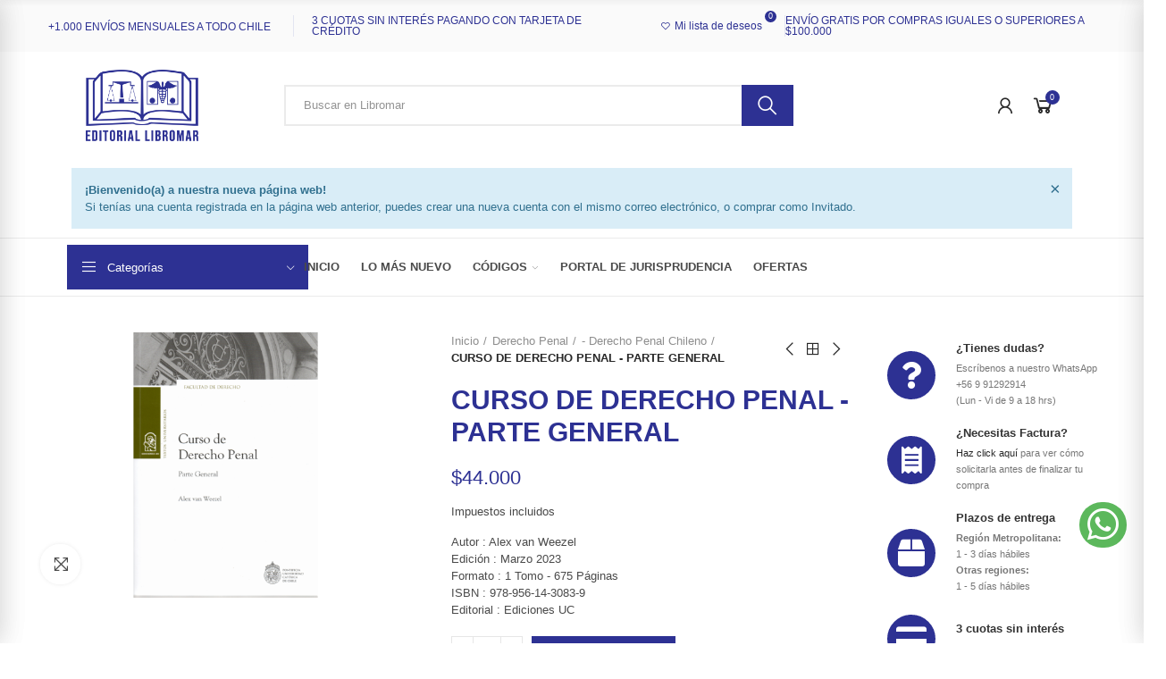

--- FILE ---
content_type: text/html; charset=utf-8
request_url: https://libromar.cl/-derecho-penal-chileno/3859-curso-de-derecho-penal-parte-general.html
body_size: 73885
content:
<!doctype html>
	<html lang="es-ES">
		<head>
			
				
  <meta charset="utf-8">


  <meta http-equiv="x-ua-compatible" content="ie=edge">



  <title>CURSO DE DERECHO PENAL - PARTE GENERAL</title>
  
    
  
  <meta name="description" content="Autor : Alex van WeezelEdición : Marzo 2023Formato : 1 Tomo - 675 PáginasISBN : 978-956-14-3083-9Editorial : Ediciones UC">
  <meta name="keywords" content="">
        <link rel="canonical" href="https://libromar.cl/-derecho-penal-chileno/3859-curso-de-derecho-penal-parte-general.html">
    
        
  
    <script type="application/ld+json">
  {
    "@context": "https://schema.org",
    "@type": "Organization",
    "name" : "Libromar",
    "url" : "https://libromar.cl/",
          "logo": {
        "@type": "ImageObject",
        "url":"https://libromar.cl/img/logo-1740494862.jpg"
      }
      }
</script>

<script type="application/ld+json">
  {
    "@context": "https://schema.org",
    "@type": "WebPage",
    "isPartOf": {
      "@type": "WebSite",
      "url":  "https://libromar.cl/",
      "name": "Libromar"
    },
    "name": "CURSO DE DERECHO PENAL - PARTE GENERAL",
    "url":  "https://libromar.cl/-derecho-penal-chileno/3859-curso-de-derecho-penal-parte-general.html"
  }
</script>


  <script type="application/ld+json">
    {
      "@context": "https://schema.org",
      "@type": "BreadcrumbList",
      "itemListElement": [
                  {
            "@type": "ListItem",
            "position": 1,
            "name": "Inicio",
            "item": "https://libromar.cl/"
          },                  {
            "@type": "ListItem",
            "position": 2,
            "name": "Derecho Penal",
            "item": "https://libromar.cl/8-derecho-penal"
          },                  {
            "@type": "ListItem",
            "position": 3,
            "name": "- Derecho Penal Chileno",
            "item": "https://libromar.cl/47--derecho-penal-chileno"
          },                  {
            "@type": "ListItem",
            "position": 4,
            "name": "CURSO DE DERECHO PENAL - PARTE GENERAL",
            "item": "https://libromar.cl/-derecho-penal-chileno/3859-curso-de-derecho-penal-parte-general.html"
          }              ]
    }
  </script>
  
  
  
      <script type="application/ld+json">
  {
    "@context": "https://schema.org/",
    "@type": "Product",
    "name": "CURSO DE DERECHO PENAL - PARTE GENERAL",
    "description": "Autor : Alex van WeezelEdición : Marzo 2023Formato : 1 Tomo - 675 PáginasISBN : 978-956-14-3083-9Editorial : Ediciones UC",
    "category": "- Derecho Penal Chileno",
    "image" :"https://libromar.cl/4508-home_default/curso-de-derecho-penal-parte-general.jpg",    "sku": "DPE461",
    "mpn": "DPE461"
        ,
    "brand": {
      "@type": "Brand",
      "name": "Libromar"
    }
            ,
    "weight": {
        "@context": "https://schema.org",
        "@type": "QuantitativeValue",
        "value": "1.198000",
        "unitCode": "kg"
    }
        ,
    "offers": {
      "@type": "Offer",
      "priceCurrency": "CLP",
      "name": "CURSO DE DERECHO PENAL - PARTE GENERAL",
      "price": "44000",
      "url": "https://libromar.cl/-derecho-penal-chileno/3859-curso-de-derecho-penal-parte-general.html",
      "priceValidUntil": "2026-02-05",
              "image": ["https://libromar.cl/4508-large_default/curso-de-derecho-penal-parte-general.jpg"],
            "sku": "DPE461",
      "mpn": "DPE461",
                        "availability": "https://schema.org/InStock",
      "seller": {
        "@type": "Organization",
        "name": "Libromar"
      }
    }
      }
</script>

  
  
    
  

  
    <meta property="og:title" content="CURSO DE DERECHO PENAL - PARTE GENERAL" />
    <meta property="og:description" content="Autor : Alex van WeezelEdición : Marzo 2023Formato : 1 Tomo - 675 PáginasISBN : 978-956-14-3083-9Editorial : Ediciones UC" />
    <meta property="og:url" content="https://libromar.cl/-derecho-penal-chileno/3859-curso-de-derecho-penal-parte-general.html" />
    <meta property="og:site_name" content="Libromar" />
        



  <meta name="viewport" content="width=device-width, initial-scale=1.0, user-scalable=0" />



  <link rel="icon" type="image/vnd.microsoft.icon" href="https://libromar.cl/img/favicon.ico?1747934170">
  <link rel="shortcut icon" type="image/x-icon" href="https://libromar.cl/img/favicon.ico?1747934170">



    <link rel="stylesheet" href="https://libromar.cl/modules/axoncreator/assets/lib/line-awesome/line-awesome.min.css" type="text/css" media="all">
  <link rel="stylesheet" href="https://libromar.cl/modules/nrtthemecustomizer/views/fonts/Listadedeseo/Listadedeseo-100.css" type="text/css" media="all">
  <link rel="stylesheet" href="https://libromar.cl/themes/_libraries/font-awesome/css/font-awesome.min.css" type="text/css" media="all">
  <link rel="stylesheet" href="https://libromar.cl/modules/axoncreator/assets/lib/eicons/css/elementor-icons.min.css" type="text/css" media="all">
  <link rel="stylesheet" href="https://libromar.cl/modules/axoncreator/assets/lib/font-awesome/css/font-awesome.min.css" type="text/css" media="all">
  <link rel="stylesheet" href="https://libromar.cl/modules/axoncreator/assets/lib/font-awesome/css/fontawesome.min.css" type="text/css" media="all">
  <link rel="stylesheet" href="https://libromar.cl/modules/axoncreator/assets/lib/font-awesome/css/regular.min.css" type="text/css" media="all">
  <link rel="stylesheet" href="https://libromar.cl/modules/axoncreator/assets/lib/font-awesome/css/solid.min.css" type="text/css" media="all">
  <link rel="stylesheet" href="https://libromar.cl/modules/axoncreator/assets/lib/font-awesome/css/brands.min.css" type="text/css" media="all">
  <link rel="stylesheet" href="https://libromar.cl/modules/axoncreator/assets/lib/pe-icon/Pe-icon-7-stroke.min.css" type="text/css" media="all">
  <link rel="stylesheet" href="https://libromar.cl/themes/akira/assets/css/theme.css" type="text/css" media="all">
  <link rel="stylesheet" href="https://libromar.cl/modules/blockreassurance/views/dist/front.css" type="text/css" media="all">
  <link rel="stylesheet" href="https://libromar.cl/modules/ps_socialfollow/views/css/ps_socialfollow.css" type="text/css" media="all">
  <link rel="stylesheet" href="https://libromar.cl/themes/akira/assets/mod_js/photoswipe/photoswipe.min.css" type="text/css" media="all">
  <link rel="stylesheet" href="https://libromar.cl/themes/akira/assets/mod_js/photoswipe/default-skin/default-skin.min.css" type="text/css" media="all">
  <link rel="stylesheet" href="https://libromar.cl/modules/nrtpopupnewsletter/views/css/front.css" type="text/css" media="all">
  <link rel="stylesheet" href="https://libromar.cl/modules/nrtzoom/views/css/easy-zoom.css" type="text/css" media="all">
  <link rel="stylesheet" href="https://libromar.cl/modules/nrtsociallogin/views/css/front.css" type="text/css" media="all">
  <link rel="stylesheet" href="https://libromar.cl/modules/nrtsizechart/views/css/front.css" type="text/css" media="all">
  <link rel="stylesheet" href="https://libromar.cl/modules/nrtsizechart/views/css/sizechart_s_1.css" type="text/css" media="all">
  <link rel="stylesheet" href="https://libromar.cl/modules/groupinc/views/css/front.css" type="text/css" media="all">
  <link rel="stylesheet" href="https://libromar.cl/modules/axoncreator/assets/lib/swiper/swiper.css" type="text/css" media="all">
  <link rel="stylesheet" href="https://libromar.cl/modules/axoncreator/assets/lib/animations/animations.min.css" type="text/css" media="all">
  <link rel="stylesheet" href="https://libromar.cl/modules/axoncreator/assets/lib/flatpickr/flatpickr.min.css" type="text/css" media="all">
  <link rel="stylesheet" href="https://libromar.cl/modules/axoncreator/assets/css/frontend.min.css" type="text/css" media="all">
  <link rel="stylesheet" href="https://libromar.cl/modules/axoncreator/assets/widgets/css/axps-widgets.min.css" type="text/css" media="all">
  <link rel="stylesheet" href="https://libromar.cl/modules/nrtcompare/views/css/front.css" type="text/css" media="all">
  <link rel="stylesheet" href="https://libromar.cl/modules/nrtsearchbar/views/css/front.css" type="text/css" media="all">
  <link rel="stylesheet" href="https://libromar.cl/modules/nrtsocialbutton/views/css/front.css" type="text/css" media="all">
  <link rel="stylesheet" href="https://libromar.cl/themes/akira/assets/mod_css/global.css" type="text/css" media="all">
  <link rel="stylesheet" href="https://libromar.cl/themes/akira/assets/mod_css/types-product.css" type="text/css" media="all">
  <link rel="stylesheet" href="https://libromar.cl/themes/akira/assets/mod_css/types-blog.css" type="text/css" media="all">
  <link rel="stylesheet" href="https://libromar.cl/themes/akira/assets/mod_css/types-image.css" type="text/css" media="all">
  <link rel="stylesheet" href="https://libromar.cl/modules/nrtthemecustomizer/views/css/front/images.css" type="text/css" media="all">
  <link rel="stylesheet" href="https://libromar.cl/modules/smartblog/views/css/front/blog_images.css" type="text/css" media="all">
  <link rel="stylesheet" href="https://libromar.cl/modules/smartblog/views/css/front/custom_s_1.css" type="text/css" media="all">
  <link rel="stylesheet" href="https://libromar.cl/modules/nrtwishlist/views/css/front.css" type="text/css" media="all">
  <link rel="stylesheet" href="https://libromar.cl/modules/nrtthemecustomizer/views/css/front/custom_s_1.css" type="text/css" media="all">
  <link rel="stylesheet" href="https://libromar.cl/themes/akira/assets/css/custom.css" type="text/css" media="all">






  <script async src="https://www.googletagmanager.com/gtag/js?id=G-0QKZ0979RX"></script>
<script>
  window.dataLayer = window.dataLayer || [];
  function gtag(){dataLayer.push(arguments);}
  gtag('js', new Date());
  gtag(
    'config',
    'G-0QKZ0979RX',
    {
      'debug_mode':false
                      }
  );
</script>

<style id="elementor-global">.elementor-widget-call-to-action .elementor-ribbon-inner{background-color:#4054b2;}.elementor-widget-axps-testimonial .elementor-testimonial-content{color:#7a7a7a;}.elementor-widget-axps-testimonial .elementor-testimonial-name{color:#2d3193;}.elementor-widget-axps-testimonial .elementor-testimonial-job{color:#cccbc7;}.elementor-widget-axps-contact .elementor-button{background-color:#4054b2;}.elementor-widget-axps-subscription button{background-color:#4054b2;}.elementor-widget-heading.elementor-widget-heading .elementor-heading-title{color:#2d3193;}.elementor-widget-image .widget-image-caption{color:#7a7a7a;}.elementor-widget-text-editor{color:#7a7a7a;}.elementor-widget-text-editor a, .elementor-widget-text-editor p{color:inherit;}.elementor-widget-text-editor.elementor-drop-cap-view-stacked .elementor-drop-cap{background-color:#2d3193;}.elementor-widget-text-editor.elementor-drop-cap-view-framed .elementor-drop-cap, .elementor-widget-text-editor.elementor-drop-cap-view-default .elementor-drop-cap{color:#2d3193;border-color:#2d3193;}.elementor-widget-button a.elementor-button, .elementor-widget-button .elementor-button{background-color:#4054b2;}.elementor-widget-divider .elementor-divider-separator{border-top-color:#7a7a7a;}.elementor-widget-image-box .elementor-image-box-content .elementor-image-box-title{color:#2d3193;}.elementor-widget-image-box .elementor-image-box-content .elementor-image-box-description{color:#7a7a7a;}.elementor-widget-icon.elementor-view-stacked .elementor-icon{background-color:#2d3193;}.elementor-widget-icon.elementor-view-framed .elementor-icon, .elementor-widget-icon.elementor-view-default .elementor-icon{color:#2d3193;border-color:#2d3193;}.elementor-widget-icon.elementor-view-framed .elementor-icon, .elementor-widget-icon.elementor-view-default .elementor-icon svg{fill:#2d3193;color:#2d3193;}.elementor-widget-icon-box.elementor-view-stacked .elementor-icon{background-color:#2d3193;}.elementor-widget-icon-box.elementor-view-framed .elementor-icon, .elementor-widget-icon-box.elementor-view-default .elementor-icon{fill:#2d3193;color:#2d3193;border-color:#2d3193;}.elementor-widget-icon-box .elementor-icon-box-content .elementor-icon-box-title{color:#2d3193;}.elementor-widget-icon-box .elementor-icon-box-content .elementor-icon-box-description{color:#7a7a7a;}.elementor-widget-star-rating .elementor-star-rating__title{color:#7a7a7a;}.elementor-widget-icon-list .elementor-icon-list-item:not(:last-child):after{border-color:#7a7a7a;}.elementor-widget-icon-list .elementor-icon-list-icon i{color:#2d3193;}.elementor-widget-icon-list .elementor-icon-list-icon svg{fill:#2d3193;color:#2d3193;}.elementor-widget-icon-list .elementor-icon-list-text{color:#cccbc7;}.elementor-widget-counter .elementor-counter-number-wrapper{color:#2d3193;}.elementor-widget-counter .elementor-counter-title{color:#cccbc7;}.elementor-widget-progress .elementor-progress-wrapper .elementor-progress-bar{background-color:#2d3193;}.elementor-widget-progress .elementor-title{color:#2d3193;}.elementor-widget-testimonial .elementor-testimonial-content{color:#7a7a7a;}.elementor-widget-testimonial .elementor-testimonial-name{color:#2d3193;}.elementor-widget-testimonial .elementor-testimonial-job{color:#cccbc7;}.elementor-widget-tabs .elementor-tab-title{color:#2d3193;}.elementor-widget-tabs .elementor-tab-title.elementor-active{color:#4054b2;}.elementor-widget-tabs .elementor-tab-content{color:#7a7a7a;}.elementor-widget-accordion .elementor-accordion .elementor-tab-title{color:#2d3193;}.elementor-widget-accordion .elementor-accordion .elementor-tab-title.elementor-active{color:#4054b2;}.elementor-widget-accordion .elementor-accordion .elementor-tab-content{color:#7a7a7a;}.elementor-widget-toggle .elementor-toggle .elementor-tab-title{color:#2d3193;}.elementor-widget-toggle .elementor-toggle .elementor-tab-title.elementor-active{color:#4054b2;}.elementor-widget-toggle .elementor-toggle .elementor-tab-content{color:#7a7a7a;}</style>
			<script type="text/javascript">
				var elementorFrontendConfig = {"environmentMode":{"edit":false,"wpPreview":false},"is_rtl":false,"breakpoints":{"xs":0,"sm":480,"md":768,"lg":1025,"xl":1440,"xxl":1600},"version":"1.4.4","urls":{"assets":"https:\/\/libromar.cl\/modules\/axoncreator\/assets\/"},"settings":{"general":{"elementor_global_image_lightbox":"yes","elementor_enable_lightbox_in_editor":"yes"}}};
			</script>

	 

  

  <script type="text/javascript">
        var opAxonCreator = {"ajax":"\/\/libromar.cl\/module\/axoncreator\/ajax","contact":"\/\/libromar.cl\/module\/axoncreator\/contact","contact_token":"a55f29a5fb53e7ec06921de597fef03c","subscription":"\/\/libromar.cl\/module\/axoncreator\/subscription","languages":[],"currencies":[],"axps_id_product":"3859","axps_is_editor":0};
        var opCaptcha = {"site_key":"6LdMbpIrAAAAAB9zqiuED6w2UIb_0FvaSt3VibHe","version":"2"};
        var opCompare = {"actions":"\/\/libromar.cl\/module\/nrtcompare\/actions","enabled_notices":true,"ids":[],"alert":{"add":"Agregar a comparar","view":"Ir a Comparar"}};
        var opCountDown = {"timezone":"America\/Santiago"};
        var opPopUp = {"ajax":"\/\/libromar.cl\/module\/ps_emailsubscription\/subscription","time_dl":"3000","pp_start":false};
        var opSLogin = {"show_popup":true,"redirect_url":false};
        var opSearch = {"all_results_product":"Ver todos los productos","noProducts":"No hay productos encontrados","count":"5","sku":"SKU:","divider":"Resultados de la b\u00fasqueda","search_string":false,"current_category_id":0,"imageType":"small_default"};
        var opShoppingCart = {"has_ajax":true,"ajax":"\/\/libromar.cl\/module\/nrtshoppingcart\/ajax","action_after":"canvas"};
        var opThemect = {"footer_fixed":false,"prev":"Prev","next":"Next","sidebar_sticky":true};
        var opWishList = {"actions":"\/\/libromar.cl\/module\/nrtwishlist\/actions","login":"\/\/libromar.cl\/module\/nrtwishlist\/login","enabled_notices":true,"ids":[],"alert":{"add":"Agregar a la Lista de Deseos","view":"Ir a la Lista de Deseos"}};
        var prestashop = {"cart":{"products":[],"totals":{"total":{"type":"total","label":"Total","amount":0,"value":"$0"},"total_including_tax":{"type":"total","label":"Total (impuestos incl.)","amount":0,"value":"$0"},"total_excluding_tax":{"type":"total","label":"Total (impuestos excl.)","amount":0,"value":"$0"}},"subtotals":{"products":{"type":"products","label":"Subtotal","amount":0,"value":"$0"},"discounts":null,"shipping":{"type":"shipping","label":"Transporte","amount":0,"value":""},"tax":null},"products_count":0,"summary_string":"0 art\u00edculos","vouchers":{"allowed":1,"added":[]},"discounts":[],"minimalPurchase":0,"minimalPurchaseRequired":""},"currency":{"id":2,"name":"Peso chileno","iso_code":"CLP","iso_code_num":"152","sign":"$"},"customer":{"lastname":null,"firstname":null,"email":null,"birthday":null,"newsletter":null,"newsletter_date_add":null,"optin":null,"website":null,"company":null,"siret":null,"ape":null,"is_logged":false,"gender":{"type":null,"name":null},"addresses":[]},"country":{"id_zone":"55","id_currency":"2","call_prefix":"56","iso_code":"CL","active":"1","contains_states":"1","need_identification_number":"1","need_zip_code":"0","zip_code_format":"","display_tax_label":"1","name":"Chile","id":68},"language":{"name":"Espa\u00f1ol (Spanish)","iso_code":"es","locale":"es-ES","language_code":"es-es","active":"1","is_rtl":"0","date_format_lite":"d\/m\/Y","date_format_full":"d\/m\/Y H:i:s","id":2},"page":{"title":"","canonical":"https:\/\/libromar.cl\/-derecho-penal-chileno\/3859-curso-de-derecho-penal-parte-general.html","meta":{"title":"CURSO DE DERECHO PENAL - PARTE GENERAL","description":"Autor : Alex van WeezelEdici\u00f3n : Marzo 2023Formato : 1 Tomo - 675 P\u00e1ginasISBN : 978-956-14-3083-9Editorial : Ediciones UC","keywords":"","robots":"index"},"page_name":"product","body_classes":{"lang-es":true,"lang-rtl":false,"country-CL":true,"currency-CLP":true,"layout-full-width":true,"page-product":true,"tax-display-enabled":true,"page-customer-account":false,"product-id-3859":true,"product-CURSO DE DERECHO PENAL - PARTE GENERAL":true,"product-id-category-47":true,"product-id-manufacturer-0":true,"product-id-supplier-0":true,"product-available-for-order":true},"admin_notifications":[],"password-policy":{"feedbacks":{"0":"Muy d\u00e9bil","1":"D\u00e9bil","2":"Promedio","3":"Fuerte","4":"Muy fuerte","Straight rows of keys are easy to guess":"Una serie seguida de teclas de la misma fila es f\u00e1cil de adivinar","Short keyboard patterns are easy to guess":"Los patrones de teclado cortos son f\u00e1ciles de adivinar","Use a longer keyboard pattern with more turns":"Usa un patr\u00f3n de teclado m\u00e1s largo y con m\u00e1s giros","Repeats like \"aaa\" are easy to guess":"Las repeticiones como \u00abaaa\u00bb son f\u00e1ciles de adivinar","Repeats like \"abcabcabc\" are only slightly harder to guess than \"abc\"":"Las repeticiones como \"abcabcabc\" son solo un poco m\u00e1s dif\u00edciles de adivinar que \"abc\"","Sequences like abc or 6543 are easy to guess":"Las secuencias como \"abc\" o \"6543\" son f\u00e1ciles de adivinar","Recent years are easy to guess":"Los a\u00f1os recientes son f\u00e1ciles de adivinar","Dates are often easy to guess":"Las fechas suelen ser f\u00e1ciles de adivinar","This is a top-10 common password":"Esta es una de las 10 contrase\u00f1as m\u00e1s comunes","This is a top-100 common password":"Esta es una de las 100 contrase\u00f1as m\u00e1s comunes","This is a very common password":"Esta contrase\u00f1a es muy com\u00fan","This is similar to a commonly used password":"Esta contrase\u00f1a es similar a otras contrase\u00f1as muy usadas","A word by itself is easy to guess":"Una palabra que por s\u00ed misma es f\u00e1cil de adivinar","Names and surnames by themselves are easy to guess":"Los nombres y apellidos completos son f\u00e1ciles de adivinar","Common names and surnames are easy to guess":"Los nombres comunes y los apellidos son f\u00e1ciles de adivinar","Use a few words, avoid common phrases":"Usa varias palabras, evita frases comunes","No need for symbols, digits, or uppercase letters":"No se necesitan s\u00edmbolos, d\u00edgitos o letras may\u00fasculas","Avoid repeated words and characters":"Evita repetir palabras y caracteres","Avoid sequences":"Evita secuencias","Avoid recent years":"Evita a\u00f1os recientes","Avoid years that are associated with you":"Evita a\u00f1os que puedan asociarse contigo","Avoid dates and years that are associated with you":"Evita a\u00f1os y fechas que puedan asociarse contigo","Capitalization doesn't help very much":"Las may\u00fasculas no ayudan mucho","All-uppercase is almost as easy to guess as all-lowercase":"Todo en may\u00fasculas es casi tan f\u00e1cil de adivinar como en min\u00fasculas","Reversed words aren't much harder to guess":"Las palabras invertidas no son mucho m\u00e1s dif\u00edciles de adivinar","Predictable substitutions like '@' instead of 'a' don't help very much":"Las sustituciones predecibles como usar \"@\" en lugar de \"a\" no ayudan mucho","Add another word or two. Uncommon words are better.":"A\u00f1ade una o dos palabras m\u00e1s. Es mejor usar palabras poco habituales."}}},"shop":{"name":"Libromar","logo":"https:\/\/libromar.cl\/img\/logo-1740494862.jpg","stores_icon":"https:\/\/libromar.cl\/img\/logo_stores.png","favicon":"https:\/\/libromar.cl\/img\/favicon.ico"},"core_js_public_path":"\/themes\/","urls":{"base_url":"https:\/\/libromar.cl\/","current_url":"https:\/\/libromar.cl\/-derecho-penal-chileno\/3859-curso-de-derecho-penal-parte-general.html","shop_domain_url":"https:\/\/libromar.cl","img_ps_url":"https:\/\/libromar.cl\/img\/","img_cat_url":"https:\/\/libromar.cl\/img\/c\/","img_lang_url":"https:\/\/libromar.cl\/img\/l\/","img_prod_url":"https:\/\/libromar.cl\/img\/p\/","img_manu_url":"https:\/\/libromar.cl\/img\/m\/","img_sup_url":"https:\/\/libromar.cl\/img\/su\/","img_ship_url":"https:\/\/libromar.cl\/img\/s\/","img_store_url":"https:\/\/libromar.cl\/img\/st\/","img_col_url":"https:\/\/libromar.cl\/img\/co\/","img_url":"https:\/\/libromar.cl\/themes\/akira\/assets\/img\/","css_url":"https:\/\/libromar.cl\/themes\/akira\/assets\/css\/","js_url":"https:\/\/libromar.cl\/themes\/akira\/assets\/js\/","pic_url":"https:\/\/libromar.cl\/upload\/","theme_assets":"https:\/\/libromar.cl\/themes\/akira\/assets\/","theme_dir":"https:\/\/libromar.cl\/themes\/akira\/","pages":{"address":"https:\/\/libromar.cl\/direccion","addresses":"https:\/\/libromar.cl\/direcciones","authentication":"https:\/\/libromar.cl\/inicio-sesion","manufacturer":"https:\/\/libromar.cl\/fabricantes","cart":"https:\/\/libromar.cl\/carrito","category":"https:\/\/libromar.cl\/index.php?controller=category","cms":"https:\/\/libromar.cl\/index.php?controller=cms","contact":"https:\/\/libromar.cl\/contactanos","discount":"https:\/\/libromar.cl\/descuento","guest_tracking":"https:\/\/libromar.cl\/seguimiento-pedido-invitado","history":"https:\/\/libromar.cl\/historial-compra","identity":"https:\/\/libromar.cl\/datos-personales","index":"https:\/\/libromar.cl\/","my_account":"https:\/\/libromar.cl\/mi-cuenta","order_confirmation":"https:\/\/libromar.cl\/confirmacion-pedido","order_detail":"https:\/\/libromar.cl\/index.php?controller=order-detail","order_follow":"https:\/\/libromar.cl\/seguimiento-pedido","order":"https:\/\/libromar.cl\/pedido","order_return":"https:\/\/libromar.cl\/index.php?controller=order-return","order_slip":"https:\/\/libromar.cl\/albaran","pagenotfound":"https:\/\/libromar.cl\/pagina-no-encontrada","password":"https:\/\/libromar.cl\/recuperacion-contrasena","pdf_invoice":"https:\/\/libromar.cl\/index.php?controller=pdf-invoice","pdf_order_return":"https:\/\/libromar.cl\/index.php?controller=pdf-order-return","pdf_order_slip":"https:\/\/libromar.cl\/index.php?controller=pdf-order-slip","prices_drop":"https:\/\/libromar.cl\/bajamos-precios","product":"https:\/\/libromar.cl\/index.php?controller=product","registration":"https:\/\/libromar.cl\/index.php?controller=registration","search":"https:\/\/libromar.cl\/buscar","sitemap":"https:\/\/libromar.cl\/mapa-web","stores":"https:\/\/libromar.cl\/index.php?controller=stores","supplier":"https:\/\/libromar.cl\/proveedor","new_products":"https:\/\/libromar.cl\/nuevos-productos","brands":"https:\/\/libromar.cl\/fabricantes","register":"https:\/\/libromar.cl\/index.php?controller=registration","order_login":"https:\/\/libromar.cl\/pedido?login=1"},"alternative_langs":[],"actions":{"logout":"https:\/\/libromar.cl\/?mylogout="},"no_picture_image":{"bySize":{"rectangular_cart_default":{"url":"https:\/\/libromar.cl\/img\/p\/es-default-rectangular_cart_default.jpg","width":126,"height":84},"square_cart_default":{"url":"https:\/\/libromar.cl\/img\/p\/es-default-square_cart_default.jpg","width":125,"height":125},"cart_default":{"url":"https:\/\/libromar.cl\/img\/p\/es-default-cart_default.jpg","width":125,"height":155},"rectangular_small_default":{"url":"https:\/\/libromar.cl\/img\/p\/es-default-rectangular_small_default.jpg","width":192,"height":128},"square_small_default":{"url":"https:\/\/libromar.cl\/img\/p\/es-default-square_small_default.jpg","width":190,"height":190},"small_default":{"url":"https:\/\/libromar.cl\/img\/p\/es-default-small_default.jpg","width":190,"height":236},"rectangular_home_default":{"url":"https:\/\/libromar.cl\/img\/p\/es-default-rectangular_home_default.jpg","width":390,"height":260},"square_home_default":{"url":"https:\/\/libromar.cl\/img\/p\/es-default-square_home_default.jpg","width":390,"height":390},"home_default":{"url":"https:\/\/libromar.cl\/img\/p\/es-default-home_default.jpg","width":390,"height":484},"rectangular_medium_default":{"url":"https:\/\/libromar.cl\/img\/p\/es-default-rectangular_medium_default.jpg","width":600,"height":400},"rectangular_large_default":{"url":"https:\/\/libromar.cl\/img\/p\/es-default-rectangular_large_default.jpg","width":696,"height":464},"square_medium_default":{"url":"https:\/\/libromar.cl\/img\/p\/es-default-square_medium_default.jpg","width":600,"height":600},"medium_default":{"url":"https:\/\/libromar.cl\/img\/p\/es-default-medium_default.jpg","width":600,"height":745},"square_large_default":{"url":"https:\/\/libromar.cl\/img\/p\/es-default-square_large_default.jpg","width":700,"height":700},"large_default":{"url":"https:\/\/libromar.cl\/img\/p\/es-default-large_default.jpg","width":700,"height":869}},"small":{"url":"https:\/\/libromar.cl\/img\/p\/es-default-rectangular_cart_default.jpg","width":126,"height":84},"medium":{"url":"https:\/\/libromar.cl\/img\/p\/es-default-square_home_default.jpg","width":390,"height":390},"large":{"url":"https:\/\/libromar.cl\/img\/p\/es-default-large_default.jpg","width":700,"height":869},"legend":""}},"configuration":{"display_taxes_label":true,"display_prices_tax_incl":true,"is_catalog":false,"show_prices":true,"opt_in":{"partner":true},"quantity_discount":{"type":"discount","label":"Descuento unitario"},"voucher_enabled":1,"return_enabled":0},"field_required":[],"breadcrumb":{"links":[{"title":"Inicio","url":"https:\/\/libromar.cl\/"},{"title":"Derecho Penal","url":"https:\/\/libromar.cl\/8-derecho-penal"},{"title":"- Derecho Penal Chileno","url":"https:\/\/libromar.cl\/47--derecho-penal-chileno"},{"title":"CURSO DE DERECHO PENAL - PARTE GENERAL","url":"https:\/\/libromar.cl\/-derecho-penal-chileno\/3859-curso-de-derecho-penal-parte-general.html"}],"count":4},"link":{"protocol_link":"https:\/\/","protocol_content":"https:\/\/"},"time":1769019207,"static_token":"341da6ffbf3f2f1b7a6169be5fa094e2","token":"b32bf8d62fda84e14b218d138bf2b152","debug":false};
        var psr_icon_color = "#F19D76";
      </script>


			
  <meta property="og:type" content="product">
      <meta property="og:image" content="https://libromar.cl/4508-large_default/curso-de-derecho-penal-parte-general.jpg">
    	<meta property="product:pretax_price:amount" content="36974.789916">
	<meta property="product:pretax_price:currency" content="CLP">
	<meta property="product:price:amount" content="44000">
	<meta property="product:price:currency" content="CLP">
    	<meta property="product:weight:value" content="1.198000">
	<meta property="product:weight:units" content="kg">
  
		</head>

		<body id="product" class="lang-es country-cl currency-clp layout-full-width page-product tax-display-enabled product-id-3859 product-curso-de-derecho-penal-parte-general product-id-category-47 product-id-manufacturer-0 product-id-supplier-0 product-available-for-order wide cart-is-empty col-space-lg-0 product-label-rectangular">
			
			  
			
			<main>
				
									      
				<header id="header">
					
						
	<div class="header-banner">
		
	</div>

<nav class="header-nav">
	<div class="container container-parent">
		<div class="row">
			<div class="col-xs-12">
				<div id="site_width"></div>
			</div>
		</div>
		<div class="row">
			<div class="col-md-5 col-xs-12 left-nav">
				
			</div>
			<div class="col-md-7 col-xs-12 right-nav">
				
			</div>
		</div>
	</div>
</nav>

	<div class="header-top">
		<div class="container container-parent">
			<div class="row">
				<div class="col-xs-12">
					
				</div>
			</div>
		</div>
	</div>
		<div id="header-normal"><style id="elementor-post-2">.elementor-2 .elementor-element.elementor-element-121dae43 > .elementor-container{max-width:1484px;min-height:58px;}.elementor-2 .elementor-element.elementor-element-121dae43:not(.elementor-motion-effects-element-type-background), .elementor-2 .elementor-element.elementor-element-121dae43 > .elementor-motion-effects-container > .elementor-motion-effects-layer{background-color:#fafafa;}.elementor-2 .elementor-element.elementor-element-121dae43{transition:background 0.3s, border 0.3s, border-radius 0.3s, box-shadow 0.3s;padding:0px 15px 0px 15px;}.elementor-2 .elementor-element.elementor-element-121dae43 > .elementor-background-overlay{transition:background 0.3s, border-radius 0.3s, opacity 0.3s;}.elementor-2 .elementor-element.elementor-element-749c9e7.elementor-column .elementor-column-wrap{align-items:center;}.elementor-2 .elementor-element.elementor-element-749c9e7.elementor-column > .elementor-column-wrap > .elementor-widget-wrap{align-content:center;justify-content:flex-end;}.elementor-2 .elementor-element.elementor-element-749c9e7 > .elementor-column-wrap > .elementor-widget-wrap > .elementor-widget:not(.elementor-widget__width-auto):not(.elementor-widget__width-initial):not(:last-child):not(.elementor-absolute){margin-bottom:0px;}.elementor-2 .elementor-element.elementor-element-749c9e7 > .elementor-element-populated{margin:0px -6px 0px 0px;padding:0px 15px 0px 15px;}.elementor-2 .elementor-element.elementor-element-338d25b1.elementor-widget-heading .elementor-heading-title{color:#2d3193;}.elementor-2 .elementor-element.elementor-element-338d25b1 .elementor-heading-title{font-size:12px;font-weight:normal;line-height:18px;}.elementor-2 .elementor-element.elementor-element-338d25b1 > .elementor-widget-container{padding:10px 10px 10px 10px;}.elementor-2 .elementor-element.elementor-element-338d25b1{width:auto;max-width:auto;align-self:center;}.elementor-2 .elementor-element.elementor-element-6a73a5d.elementor-column .elementor-column-wrap{align-items:center;}.elementor-2 .elementor-element.elementor-element-6a73a5d.elementor-column > .elementor-column-wrap > .elementor-widget-wrap{align-content:center;}.elementor-2 .elementor-element.elementor-element-6a73a5d > .elementor-element-populated{border-style:solid;border-width:0px 0px 0px 1px;border-color:rgba(64,84,178,0.12);transition:background 0.3s, border 0.3s, border-radius 0.3s, box-shadow 0.3s;margin:10px 0px 10px 0px;padding:0px 0px 0px 20px;}.elementor-2 .elementor-element.elementor-element-6a73a5d > .elementor-element-populated, .elementor-2 .elementor-element.elementor-element-6a73a5d > .elementor-element-populated > .elementor-background-overlay{border-radius:0px 0px 0px 0px;}.elementor-2 .elementor-element.elementor-element-6a73a5d > .elementor-element-populated > .elementor-background-overlay{transition:background 0.3s, border-radius 0.3s, opacity 0.3s;}.elementor-2 .elementor-element.elementor-element-2a12cb6.elementor-widget-heading .elementor-heading-title{color:#2d3193;}.elementor-2 .elementor-element.elementor-element-2a12cb6 .elementor-heading-title{font-size:12px;font-weight:normal;}.elementor-2 .elementor-element.elementor-element-636a464e.elementor-column .elementor-column-wrap{align-items:center;}.elementor-2 .elementor-element.elementor-element-636a464e.elementor-column > .elementor-column-wrap > .elementor-widget-wrap{align-content:center;justify-content:flex-end;}.elementor-2 .elementor-element.elementor-element-636a464e > .elementor-column-wrap > .elementor-widget-wrap > .elementor-widget:not(.elementor-widget__width-auto):not(.elementor-widget__width-initial):not(:last-child):not(.elementor-absolute){margin-bottom:0px;}.elementor-2 .elementor-element.elementor-element-636a464e > .elementor-element-populated{text-align:right;padding:0px 15px 0px 15px;}.elementor-2 .elementor-element.elementor-element-923433b .btn-canvas i{font-size:11px;}.elementor-2 .elementor-element.elementor-element-923433b .btn-canvas svg{width:11px;height:11px;}.elementor-2 .elementor-element.elementor-element-923433b .btn-canvas{font-size:12px;font-weight:normal;fill:#2d3193;color:#2d3193;}.elementor-2 .elementor-element.elementor-element-923433b .btn-canvas .wishlist-nbr{top:-2px;right:-16px;min-width:13px;line-height:13px;font-size:9px;fill:#ffffff;color:#ffffff;}.elementor-2 .elementor-element.elementor-element-923433b > .elementor-widget-container{margin:0px 10px 0px 0px;}.elementor-2 .elementor-element.elementor-element-6431137.elementor-column .elementor-column-wrap{align-items:center;}.elementor-2 .elementor-element.elementor-element-6431137.elementor-column > .elementor-column-wrap > .elementor-widget-wrap{align-content:center;}.elementor-2 .elementor-element.elementor-element-6431137 > .elementor-element-populated{border-style:solid;border-width:0px 0px 0px 1px;border-color:rgba(64,84,178,0.12);transition:background 0.3s, border 0.3s, border-radius 0.3s, box-shadow 0.3s;margin:10px 0px 10px 0px;padding:0px -4px 0px 20px;}.elementor-2 .elementor-element.elementor-element-6431137 > .elementor-element-populated > .elementor-background-overlay{transition:background 0.3s, border-radius 0.3s, opacity 0.3s;}.elementor-2 .elementor-element.elementor-element-9ed04f4.elementor-widget-heading .elementor-heading-title{color:#2d3193;}.elementor-2 .elementor-element.elementor-element-9ed04f4 .elementor-heading-title{font-size:12px;font-weight:normal;}.elementor-2 .elementor-element.elementor-element-71e5b1da > .elementor-container{max-width:1484px;min-height:120px;}.elementor-2 .elementor-element.elementor-element-71e5b1da > .elementor-container > .elementor-row > .elementor-column > .elementor-column-wrap > .elementor-widget-wrap{align-content:center;align-items:center;}.elementor-2 .elementor-element.elementor-element-71e5b1da:not(.elementor-motion-effects-element-type-background), .elementor-2 .elementor-element.elementor-element-71e5b1da > .elementor-motion-effects-container > .elementor-motion-effects-layer{background-color:#ffffff;}.elementor-2 .elementor-element.elementor-element-71e5b1da{transition:background 0.3s, border 0.3s, border-radius 0.3s, box-shadow 0.3s;padding:0px 15px 0px 15px;z-index:9;}.elementor-2 .elementor-element.elementor-element-71e5b1da > .elementor-background-overlay{transition:background 0.3s, border-radius 0.3s, opacity 0.3s;}.elementor-2 .elementor-element.elementor-element-22404261 > .elementor-element-populated{padding:0px 15px 0px 15px;}.elementor-2 .elementor-element.elementor-element-1366422f{text-align:center;}.elementor-2 .elementor-element.elementor-element-1366422f .elementor-image img{width:58%;max-width:100%;opacity:1;}.elementor-2 .elementor-element.elementor-element-1366422f > .elementor-widget-container{padding:20px 20px 20px 20px;}.elementor-2 .elementor-element.elementor-element-408e41f0.elementor-column .elementor-column-wrap{align-items:center;}.elementor-2 .elementor-element.elementor-element-408e41f0.elementor-column > .elementor-column-wrap > .elementor-widget-wrap{align-content:center;justify-content:flex-start;}.elementor-2 .elementor-element.elementor-element-408e41f0 > .elementor-element-populated{text-align:center;padding:0px 15px 0px 15px;}.elementor-2 .elementor-element.elementor-element-7ebd8e0e .search-widget.search-wrapper{width:570px;}.elementor-2 .elementor-element.elementor-element-7ebd8e0e .search-widget .search-submit{width:58px;fill:#ffffff;color:#ffffff;background-color:#2d3193;}body:not(.rtl) .elementor-2 .elementor-element.elementor-element-7ebd8e0e .search-widget .category-dropdown{right:calc(58px - 2px);}body.rtl .elementor-2 .elementor-element.elementor-element-7ebd8e0e .search-widget .category-dropdown{left:calc(58px - 2px);}.elementor-2 .elementor-element.elementor-element-7ebd8e0e .search-widget .search-submit::after{border-color:#ffffff;}.elementor-2 .elementor-element.elementor-element-7ebd8e0e .search-widget .search-submit:hover{fill:#ffffff;color:#ffffff;background-color:#7a7a7a;}.elementor-2 .elementor-element.elementor-element-7ebd8e0e .search-widget .query, .elementor-2 .elementor-element.elementor-element-7ebd8e0e .category-dropdown .category-dropdown-inner{border-style:solid;border-width:2px 2px 2px 2px;border-color:#ebebeb;}.elementor-2 .elementor-element.elementor-element-7ebd8e0e .search-widget .query{padding:0px 20px 0px 20px;}.elementor-2 .elementor-element.elementor-element-7ebd8e0e{width:auto;max-width:auto;}.elementor-2 .elementor-element.elementor-element-1f6358df.elementor-column .elementor-column-wrap{align-items:center;}.elementor-2 .elementor-element.elementor-element-1f6358df.elementor-column > .elementor-column-wrap > .elementor-widget-wrap{align-content:center;justify-content:center;}.elementor-2 .elementor-element.elementor-element-1f6358df > .elementor-column-wrap > .elementor-widget-wrap > .elementor-widget:not(.elementor-widget__width-auto):not(.elementor-widget__width-initial):not(:last-child):not(.elementor-absolute){margin-bottom:0px;}.elementor-2 .elementor-element.elementor-element-1f6358df > .elementor-element-populated{text-align:right;padding:0px 15px 0px 15px;}.elementor-2 .elementor-element.elementor-element-1d1ccbc8 .btn-canvas i{font-size:26px;}.elementor-2 .elementor-element.elementor-element-1d1ccbc8 .btn-canvas svg{width:26px;height:26px;}.elementor-2 .elementor-element.elementor-element-1d1ccbc8 .btn-canvas{padding:10px 0px 10px 0px;}.elementor-2 .elementor-element.elementor-element-1d1ccbc8{width:auto;max-width:auto;}.elementor-2 .elementor-element.elementor-element-2ceb0462 .btn-canvas i{font-size:28px;}.elementor-2 .elementor-element.elementor-element-2ceb0462 .btn-canvas svg{width:28px;height:28px;}body:not(.rtl) .elementor-2 .elementor-element.elementor-element-2ceb0462 .btn-canvas .btn-canvas-text{margin-left:10px;}body.rtl .elementor-2 .elementor-element.elementor-element-2ceb0462 .btn-canvas .btn-canvas-text{margin-left:10px;}.elementor-2 .elementor-element.elementor-element-2ceb0462 .btn-canvas .cart-nbr{top:-2px;right:-5px;min-width:16px;line-height:16px;font-size:9px;}.elementor-2 .elementor-element.elementor-element-2ceb0462 .btn-canvas{padding:10px 0px 10px 15px;}.elementor-2 .elementor-element.elementor-element-2ceb0462{width:auto;max-width:auto;}.elementor-2 .elementor-element.elementor-element-50d52ff .elementor-alert{border-left-width:0px;}.elementor-2 .elementor-element.elementor-element-50d52ff > .elementor-widget-container{margin:0px 0px 0px 0px;padding:0px 0px 0px 0px;}.elementor-2 .elementor-element.elementor-element-7092f99d > .elementor-container{max-width:1484px;min-height:47px;}.elementor-2 .elementor-element.elementor-element-7092f99d > .elementor-container > .elementor-row > .elementor-column > .elementor-column-wrap > .elementor-widget-wrap{align-content:center;align-items:center;}.elementor-2 .elementor-element.elementor-element-7092f99d{border-style:solid;border-width:1px 0px 1px 0px;border-color:#ebebeb;transition:background 0.3s, border 0.3s, border-radius 0.3s, box-shadow 0.3s;padding:0px 15px 0px 60px;}.elementor-2 .elementor-element.elementor-element-7092f99d > .elementor-background-overlay{transition:background 0.3s, border-radius 0.3s, opacity 0.3s;}.elementor-2 .elementor-element.elementor-element-4dec1e45.elementor-column > .elementor-column-wrap > .elementor-widget-wrap{justify-content:flex-start;}.elementor-2 .elementor-element.elementor-element-4dec1e45 > .elementor-element-populated{text-align:center;padding:0px 15px 0px 15px;}.elementor-2 .elementor-element.elementor-element-f814c18 .menu-vertical{margin-top:0px;}.elementor-2 .elementor-element.elementor-element-f814c18 .menu-horizontal .item-level-0 > a, .elementor-2 .elementor-element.elementor-element-f814c18 .menu-vertical .item-level-0 > a{font-size:13px;font-weight:normal;text-transform:none;line-height:16px;letter-spacing:0px;fill:#4a4a4a;color:#4a4a4a;padding:10px 10px 10px 10px;}.elementor-2 .elementor-element.elementor-element-f814c18 .menu-horizontal .item-level-0:hover > a, .elementor-2 .elementor-element.elementor-element-f814c18 .menu-vertical .item-level-0:hover > a, .elementor-2 .elementor-element.elementor-element-f814c18 .menu-horizontal .item-level-0.current-menu-item > a, .elementor-2 .elementor-element.elementor-element-f814c18 .menu-vertical .item-level-0.current-menu-item > a{color:#6ec1e4;}.elementor-2 .elementor-element.elementor-element-f814c18 .menu-horizontal .item-level-0, .elementor-2 .elementor-element.elementor-element-f814c18 .menu-vertical .item-level-0{border-style:solid;border-width:0px 0px 1px 0px;border-color:rgba(0,0,0,0.04);}.elementor-2 .elementor-element.elementor-element-f814c18 .wrapper-menu-vertical .menu-vertical-title{background-color:#2d3193;}.elementor-2 .elementor-element.elementor-element-f814c18 > .elementor-widget-container{margin:-1px 0px -1px 0px;}.elementor-2 .elementor-element.elementor-element-f814c18{width:auto;max-width:auto;align-self:center;}.elementor-2 .elementor-element.elementor-element-b9e097d > .elementor-element-populated{margin:0px 0px 0px 0px;}.elementor-2 .elementor-element.elementor-element-557a8598 .menu-horizontal .item-level-0 > a, .elementor-2 .elementor-element.elementor-element-557a8598 .menu-vertical .item-level-0 > a{font-size:13px;font-weight:700;text-transform:uppercase;line-height:6px;letter-spacing:0px;fill:#4a4a4a;color:#4a4a4a;padding:15px 12px 15px 12px;}.elementor-2 .elementor-element.elementor-element-557a8598 .menu-horizontal .item-level-0:hover > a, .elementor-2 .elementor-element.elementor-element-557a8598 .menu-vertical .item-level-0:hover > a, .elementor-2 .elementor-element.elementor-element-557a8598 .menu-horizontal .item-level-0.current-menu-item > a, .elementor-2 .elementor-element.elementor-element-557a8598 .menu-vertical .item-level-0.current-menu-item > a{color:#4054b2;}.elementor-2 .elementor-element.elementor-element-557a8598 > .elementor-widget-container{margin:-1px 0px -1px 12px;}.elementor-2 .elementor-element.elementor-element-557a8598{width:auto;max-width:auto;}.elementor-2 .elementor-element.elementor-element-3fa1a923 > .elementor-container{max-width:1200px;}.elementor-2 .elementor-element.elementor-element-3fa1a923{border-style:solid;border-width:0px 0px 1px 0px;border-color:#f5f5f5;transition:background 0.3s, border 0.3s, border-radius 0.3s, box-shadow 0.3s;padding:0px 15px 0px 15px;}.elementor-2 .elementor-element.elementor-element-3fa1a923 > .elementor-background-overlay{transition:background 0.3s, border-radius 0.3s, opacity 0.3s;}.elementor-2 .elementor-element.elementor-element-79b635e1.elementor-column .elementor-column-wrap{align-items:center;}.elementor-2 .elementor-element.elementor-element-79b635e1.elementor-column > .elementor-column-wrap > .elementor-widget-wrap{align-content:center;justify-content:flex-start;}.elementor-2 .elementor-element.elementor-element-79b635e1 > .elementor-column-wrap > .elementor-widget-wrap > .elementor-widget:not(.elementor-widget__width-auto):not(.elementor-widget__width-initial):not(:last-child):not(.elementor-absolute){margin-bottom:0px;}.elementor-2 .elementor-element.elementor-element-79b635e1 > .elementor-element-populated{padding:0px 15px 0px 15px;}.elementor-2 .elementor-element.elementor-element-1e04494a .btn-canvas i{font-size:24px;}.elementor-2 .elementor-element.elementor-element-1e04494a .btn-canvas{padding:12px 20px 12px 0px;}.elementor-2 .elementor-element.elementor-element-1e04494a{width:auto;max-width:auto;}.elementor-2 .elementor-element.elementor-element-10c67555 .btn-canvas i{font-size:26px;}.elementor-2 .elementor-element.elementor-element-10c67555 .btn-canvas svg{width:26px;height:26px;}.elementor-2 .elementor-element.elementor-element-10c67555 .btn-canvas{padding:12px 0px 10px 0px;}.elementor-2 .elementor-element.elementor-element-10c67555{width:auto;max-width:auto;}.elementor-2 .elementor-element.elementor-element-691e264.elementor-column .elementor-column-wrap{align-items:center;}.elementor-2 .elementor-element.elementor-element-691e264.elementor-column > .elementor-column-wrap > .elementor-widget-wrap{align-content:center;justify-content:center;}.elementor-2 .elementor-element.elementor-element-691e264 > .elementor-column-wrap > .elementor-widget-wrap > .elementor-widget:not(.elementor-widget__width-auto):not(.elementor-widget__width-initial):not(:last-child):not(.elementor-absolute){margin-bottom:0px;}.elementor-2 .elementor-element.elementor-element-691e264 > .elementor-element-populated{padding:0px 15px 0px 15px;}.elementor-2 .elementor-element.elementor-element-320dead2{text-align:center;}.elementor-2 .elementor-element.elementor-element-320dead2 .elementor-image img{width:31%;max-width:100%;opacity:1;}.elementor-2 .elementor-element.elementor-element-3958356.elementor-column .elementor-column-wrap{align-items:center;}.elementor-2 .elementor-element.elementor-element-3958356.elementor-column > .elementor-column-wrap > .elementor-widget-wrap{align-content:center;justify-content:flex-end;}.elementor-2 .elementor-element.elementor-element-3958356 > .elementor-column-wrap > .elementor-widget-wrap > .elementor-widget:not(.elementor-widget__width-auto):not(.elementor-widget__width-initial):not(:last-child):not(.elementor-absolute){margin-bottom:0px;}.elementor-2 .elementor-element.elementor-element-3958356 > .elementor-element-populated{text-align:right;padding:0px 15px 0px 15px;}.elementor-2 .elementor-element.elementor-element-6f93a60b .btn-canvas i{font-size:28px;}.elementor-2 .elementor-element.elementor-element-6f93a60b .btn-canvas svg{width:28px;height:28px;}.elementor-2 .elementor-element.elementor-element-6f93a60b .btn-canvas .cart-nbr{top:-3px;right:-5px;min-width:18px;line-height:18px;font-size:11px;}.elementor-2 .elementor-element.elementor-element-6f93a60b .btn-canvas{padding:10px 0px 10px 0px;}.elementor-2 .elementor-element.elementor-element-6f93a60b{width:auto;max-width:auto;}.elementor-2 .elementor-element.elementor-element-6d16dfbe .btn-canvas i{font-size:26px;}.elementor-2 .elementor-element.elementor-element-6d16dfbe .btn-canvas svg{width:26px;height:26px;}.elementor-2 .elementor-element.elementor-element-6d16dfbe .btn-canvas{padding:12px 0px 12px 20px;}.elementor-2 .elementor-element.elementor-element-6d16dfbe{width:auto;max-width:auto;}@media(min-width:768px){.elementor-2 .elementor-element.elementor-element-6a73a5d{width:30%;}.elementor-2 .elementor-element.elementor-element-636a464e{width:14%;}.elementor-2 .elementor-element.elementor-element-6431137{width:31%;}.elementor-2 .elementor-element.elementor-element-22404261{width:23%;}.elementor-2 .elementor-element.elementor-element-408e41f0{width:58%;}.elementor-2 .elementor-element.elementor-element-1f6358df{width:19%;}.elementor-2 .elementor-element.elementor-element-4dec1e45{width:20%;}.elementor-2 .elementor-element.elementor-element-b9e097d{width:80%;}}@media(max-width:1024px){.elementor-2 .elementor-element.elementor-element-121dae43 > .elementor-container{min-height:400px;}.elementor-2 .elementor-element.elementor-element-121dae43{padding:0px 10px 0px 10px;}.elementor-2 .elementor-element.elementor-element-749c9e7 > .elementor-element-populated{padding:0px 10px 0px 10px;}.elementor-2 .elementor-element.elementor-element-636a464e > .elementor-element-populated{padding:0px 10px 0px 10px;}.elementor-2 .elementor-element.elementor-element-71e5b1da > .elementor-container{min-height:400px;}.elementor-2 .elementor-element.elementor-element-71e5b1da{padding:0px 10px 0px 10px;}.elementor-2 .elementor-element.elementor-element-22404261 > .elementor-element-populated{padding:0px 10px 0px 10px;}.elementor-2 .elementor-element.elementor-element-1366422f{text-align:center;}.elementor-2 .elementor-element.elementor-element-408e41f0 > .elementor-element-populated{padding:0px 10px 0px 10px;}.elementor-2 .elementor-element.elementor-element-1f6358df > .elementor-element-populated{padding:0px 10px 0px 10px;}.elementor-2 .elementor-element.elementor-element-7092f99d > .elementor-container{min-height:400px;}.elementor-2 .elementor-element.elementor-element-7092f99d{padding:0px 10px 0px 10px;}.elementor-2 .elementor-element.elementor-element-4dec1e45 > .elementor-element-populated{padding:0px 10px 0px 10px;}.elementor-2 .elementor-element.elementor-element-3fa1a923{padding:0px 10px 0px 10px;}.elementor-2 .elementor-element.elementor-element-79b635e1 > .elementor-element-populated{padding:0px 10px 0px 10px;}.elementor-2 .elementor-element.elementor-element-691e264 > .elementor-element-populated{padding:0px 10px 0px 10px;}.elementor-2 .elementor-element.elementor-element-320dead2{text-align:center;}.elementor-2 .elementor-element.elementor-element-3958356 > .elementor-element-populated{padding:0px 10px 0px 10px;}}@media(max-width:767px){.elementor-2 .elementor-element.elementor-element-121dae43 > .elementor-container{min-height:400px;}.elementor-2 .elementor-element.elementor-element-121dae43{padding:0px 5px 0px 5px;}.elementor-2 .elementor-element.elementor-element-749c9e7 > .elementor-element-populated{padding:0px 5px 0px 5px;}.elementor-2 .elementor-element.elementor-element-636a464e > .elementor-element-populated{padding:0px 5px 0px 5px;}.elementor-2 .elementor-element.elementor-element-71e5b1da > .elementor-container{min-height:400px;}.elementor-2 .elementor-element.elementor-element-71e5b1da{padding:0px 5px 0px 5px;}.elementor-2 .elementor-element.elementor-element-22404261 > .elementor-element-populated{padding:0px 5px 0px 5px;}.elementor-2 .elementor-element.elementor-element-1366422f{text-align:center;}.elementor-2 .elementor-element.elementor-element-408e41f0 > .elementor-element-populated{padding:0px 5px 0px 5px;}.elementor-2 .elementor-element.elementor-element-1f6358df > .elementor-element-populated{padding:0px 5px 0px 5px;}.elementor-2 .elementor-element.elementor-element-7092f99d > .elementor-container{min-height:400px;}.elementor-2 .elementor-element.elementor-element-7092f99d{padding:0px 5px 0px 5px;}.elementor-2 .elementor-element.elementor-element-4dec1e45 > .elementor-element-populated{padding:0px 5px 0px 5px;}.elementor-2 .elementor-element.elementor-element-3fa1a923{padding:0px 5px 0px 5px;}.elementor-2 .elementor-element.elementor-element-79b635e1{width:30%;}.elementor-2 .elementor-element.elementor-element-79b635e1 > .elementor-element-populated{padding:0px 5px 0px 5px;}.elementor-2 .elementor-element.elementor-element-691e264{width:40%;}.elementor-2 .elementor-element.elementor-element-691e264 > .elementor-element-populated{padding:0px 5px 0px 5px;}.elementor-2 .elementor-element.elementor-element-320dead2{text-align:center;}.elementor-2 .elementor-element.elementor-element-320dead2 .elementor-image img{width:56%;}.elementor-2 .elementor-element.elementor-element-3958356{width:30%;}.elementor-2 .elementor-element.elementor-element-3958356 > .elementor-element-populated{padding:0px 5px 0px 5px;}}/* Start custom CSS for axps-megamenu, class: .elementor-element-f814c18 */.wrapper-menu-vertical > ul > li {
    text-align: start;
}/* End custom CSS */</style><style id="elementor-post-dynamic-2">/* Start custom CSS for axps-megamenu, class: .elementor-element-f814c18 */.wrapper-menu-vertical > ul > li {
    text-align: start;
}/* End custom CSS */</style>		<div data-elementor-type="post" data-elementor-id="2" class="elementor elementor-2" data-elementor-settings="[]">
							<div class="elementor-inner">
					<div class="elementor-section-wrap">
								<section class="elementor-element elementor-element-121dae43 elementor-section-height-min-height elementor-hidden-phone elementor-hidden-tablet elementor-section-boxed elementor-section-height-default elementor-section-items-middle elementor-section elementor-top-section" data-id="121dae43" data-element_type="section" data-settings="{&quot;background_background&quot;:&quot;classic&quot;}">
						<div class="elementor-container elementor-column-gap-no">
				<div class="elementor-row">
				<div class="elementor-element elementor-element-749c9e7 elementor-column elementor-col-25 elementor-top-column" data-id="749c9e7" data-element_type="column">
			<div class="elementor-column-wrap  elementor-element-populated">
					<div class="elementor-widget-wrap">
				<div class="elementor-element elementor-element-338d25b1 elementor-widget__width-auto elementor-widget elementor-widget-heading" data-id="338d25b1" data-element_type="widget" data-widget_type="heading.default">
				<div class="elementor-widget-container">
			<span class="elementor-heading-title elementor-size-default">+1.000 ENVÍOS MENSUALES A TODO CHILE</span>		</div>
				</div>
						</div>
			</div>
		</div>
				<div class="elementor-element elementor-element-6a73a5d elementor-column elementor-col-25 elementor-top-column" data-id="6a73a5d" data-element_type="column">
			<div class="elementor-column-wrap  elementor-element-populated">
					<div class="elementor-widget-wrap">
				<div class="elementor-element elementor-element-2a12cb6 elementor-widget elementor-widget-heading" data-id="2a12cb6" data-element_type="widget" data-widget_type="heading.default">
				<div class="elementor-widget-container">
			<h2 class="elementor-heading-title elementor-size-default">3 CUOTAS SIN INTERÉS PAGANDO CON TARJETA DE CRÉDITO</h2>		</div>
				</div>
						</div>
			</div>
		</div>
				<div class="elementor-element elementor-element-636a464e elementor-column elementor-col-25 elementor-top-column" data-id="636a464e" data-element_type="column">
			<div class="elementor-column-wrap  elementor-element-populated">
					<div class="elementor-widget-wrap">
				<div class="elementor-element elementor-element-923433b button-layout-icon_text elementor-align-right elementor-widget elementor-widget-axps-my-wishlist" data-id="923433b" data-element_type="widget" data-widget_type="axps-my-wishlist.default">
				<div class="elementor-widget-container">
			<a class="btn-canvas btn-canvas-wishlist sb-item" href="//libromar.cl/module/nrtwishlist/view" title="Mi lista de deseos"><i class="lar la-heart"></i><span class="btn-canvas-text">Mi lista de deseos</span><span class="js-wishlist-nb wishlist-nbr">0</span></a>		</div>
				</div>
						</div>
			</div>
		</div>
				<div class="elementor-element elementor-element-6431137 elementor-column elementor-col-25 elementor-top-column" data-id="6431137" data-element_type="column">
			<div class="elementor-column-wrap  elementor-element-populated">
					<div class="elementor-widget-wrap">
				<div class="elementor-element elementor-element-9ed04f4 elementor-widget elementor-widget-heading" data-id="9ed04f4" data-element_type="widget" data-widget_type="heading.default">
				<div class="elementor-widget-container">
			<h2 class="elementor-heading-title elementor-size-default">ENVÍO GRATIS POR COMPRAS IGUALES O SUPERIORES A $100.000</h2>		</div>
				</div>
						</div>
			</div>
		</div>
						</div>
			</div>
		</section>
				<header class="elementor-element elementor-element-71e5b1da elementor-section-height-min-height elementor-section-content-middle hidden-md-down elementor-hidden-tablet elementor-hidden-phone elementor-section-boxed elementor-section-height-default elementor-section-items-middle elementor-section elementor-top-section" data-id="71e5b1da" data-element_type="section" data-settings="{&quot;background_background&quot;:&quot;classic&quot;}">
						<div class="elementor-container elementor-column-gap-no">
				<div class="elementor-row">
				<div class="elementor-element elementor-element-22404261 elementor-column elementor-col-33 elementor-top-column" data-id="22404261" data-element_type="column">
			<div class="elementor-column-wrap  elementor-element-populated">
					<div class="elementor-widget-wrap">
				<div class="elementor-element elementor-element-1366422f elementor-widget elementor-widget-image" data-id="1366422f" data-element_type="widget" data-widget_type="image.default">
				<div class="elementor-widget-container">
					<div class="elementor-image">
											<a href="https://libromar.cl" data-elementor-open-lightbox="">
							<img loading="lazy" src="https://libromar.cl/img/cms/Asset%201.png" title="" alt="" />								</a>
											</div>
				</div>
				</div>
						</div>
			</div>
		</div>
				<div class="elementor-element elementor-element-408e41f0 elementor-column elementor-col-33 elementor-top-column" data-id="408e41f0" data-element_type="column">
			<div class="elementor-column-wrap  elementor-element-populated">
					<div class="elementor-widget-wrap">
				<div class="elementor-element elementor-element-7ebd8e0e elementor-widget__width-auto elementor-widget elementor-widget-axps-search" data-id="7ebd8e0e" data-element_type="widget" data-widget_type="axps-search.default">
				<div class="elementor-widget-container">
			<div class="search-widget search-wrapper">
	<form class="search-form has-ajax-search " method="get" action="//libromar.cl/buscar">
		<div class="wrapper-form">
			<input type="hidden" name="controller" value="search">
			<input type="hidden" name="order" value="product.position.desc" />
			<input type="text" class="query" placeholder="Buscar en Libromar" value="" name="s" required />
							<input name="c" value="0" type="hidden">
						<button type="submit" class="search-submit">
				Buscar
			</button>
		</div>
	</form>
	<div class="search-results-wrapper"><div class="wrapper-scroll"><div class="search-results wrapper-scroll-content"></div></div></div>
</div>		</div>
				</div>
						</div>
			</div>
		</div>
				<div class="elementor-element elementor-element-1f6358df elementor-column elementor-col-33 elementor-top-column" data-id="1f6358df" data-element_type="column">
			<div class="elementor-column-wrap  elementor-element-populated">
					<div class="elementor-widget-wrap">
				<div class="elementor-element elementor-element-1d1ccbc8 elementor-widget__width-auto button-layout-icon elementor-widget elementor-widget-axps-my-account" data-id="1d1ccbc8" data-element_type="widget" data-widget_type="axps-my-account.default">
				<div class="elementor-widget-container">
			<a class="btn-canvas btn-canvas-account" href="javascript:void(0)" data-toggle="canvas-widget" data-target="#canvas-my-account" title="Su cuenta"><i class="las la-user"></i><span class="btn-canvas-text">Su cuenta</span></a>		</div>
				</div>
				<div class="elementor-element elementor-element-2ceb0462 elementor-widget__width-auto button-layout-icon elementor-widget elementor-widget-axps-my-cart" data-id="2ceb0462" data-element_type="widget" data-widget_type="axps-my-cart.default">
				<div class="elementor-widget-container">
			<a class="btn-canvas btn-canvas-cart" rel="nofollow" href="javascript:void(0)" data-toggle="canvas-widget" data-target="#canvas-mini-cart" title="Mini carro"><span class="canvas-gr-icon"><i class="las la-shopping-cart"></i><span class="cart-nbr js-cart-nbr">0</span></span><span class="btn-canvas-text"><span class="amount js-cart-amount">$0</span></span></a>		</div>
				</div>
						</div>
			</div>
		</div>
						</div>
			</div>
		</header>
				<section class="elementor-element elementor-element-b25b708 elementor-section-boxed elementor-section-height-default elementor-section-height-default elementor-section elementor-top-section" data-id="b25b708" data-element_type="section">
						<div class="elementor-container elementor-column-gap-default">
				<div class="elementor-row">
				<div class="elementor-element elementor-element-eaa9918 elementor-column elementor-col-100 elementor-top-column" data-id="eaa9918" data-element_type="column">
			<div class="elementor-column-wrap  elementor-element-populated">
					<div class="elementor-widget-wrap">
				<div class="elementor-element elementor-element-50d52ff elementor-hidden-tablet elementor-hidden-phone elementor-widget elementor-widget-alert" data-id="50d52ff" data-element_type="widget" data-widget_type="alert.default">
				<div class="elementor-widget-container">
					<div class="elementor-alert elementor-alert-info" role="alert">
			<span class="elementor-alert-title">¡Bienvenido(a) a nuestra nueva página web!</span>
							<span class="elementor-alert-description">Si tenías una cuenta registrada en la página web anterior, puedes crear una nueva cuenta con el mismo correo electrónico, o comprar como Invitado.</span>
										<button type="button" class="elementor-alert-dismiss">
					<span aria-hidden="true">&times;</span>
					<span class="elementor-screen-only">Dismiss alert</span>
				</button>
					</div>
				</div>
				</div>
						</div>
			</div>
		</div>
						</div>
			</div>
		</section>
				<section class="elementor-element elementor-element-7092f99d elementor-section-content-middle elementor-hidden-tablet elementor-hidden-phone elementor-section-stretched elementor-section-height-min-height elementor-section-boxed elementor-section-height-default elementor-section-items-middle elementor-section elementor-top-section" data-id="7092f99d" data-element_type="section" data-settings="{&quot;background_background&quot;:&quot;none&quot;,&quot;stretch_section&quot;:&quot;section-stretched&quot;}">
						<div class="elementor-container elementor-column-gap-extended">
				<div class="elementor-row">
				<div class="elementor-element elementor-element-4dec1e45 elementor-column elementor-col-50 elementor-top-column" data-id="4dec1e45" data-element_type="column">
			<div class="elementor-column-wrap  elementor-element-populated">
					<div class="elementor-widget-wrap">
				<div class="elementor-element elementor-element-f814c18 elementor-widget__width-auto axps-menu-has-text elementor-widget elementor-widget-axps-megamenu" data-id="f814c18" data-element_type="widget" data-widget_type="axps-megamenu.default">
				<div class="elementor-widget-container">
				<div class="wrapper-menu-vertical">		
		<div class="menu-vertical-title">
			<i class="la la-bars"></i>											
			<span>Categorías</span>
		</div>
		<ul class="nrt_mega_menu menu-vertical">
						<li class="nrt_mega_252 item-level-0 element_li_depth_0 submenu_position_1 is_parent" >
			<a href="https://libromar.cl/4-derecho-civil" class="style_element_a_252 element_a_depth_0 is_parent" title="Derecho Civil"><span>Derecho Civil</span><span class="triangle"></span></a>
							
	<div class="menu_sub style_wide sub-menu-dropdown" style="width: 500px">
					<div class="row m_column_row">
																																				<div class="nrt_mega_column_29 col-md-12">
																																										<div class="nrt_mega_block_253">
																						<ul class="element_ul_depth_1">
												<li class="element_li_depth_1">
													<a href="https://libromar.cl/31--derecho-de-las-obligaciones" title="- Derecho de las Obligaciones"  class="style_element_a_253 element_a_depth_1 element_a_item">- Derecho de las Obligaciones</a>
																									</li>
											</ul>	
										</div>
																																																											<div class="nrt_mega_block_254">
																						<ul class="element_ul_depth_1">
												<li class="element_li_depth_1">
													<a href="https://libromar.cl/32--bienes" title="- Bienes"  class="style_element_a_254 element_a_depth_1 element_a_item">- Bienes</a>
																									</li>
											</ul>	
										</div>
																																																											<div class="nrt_mega_block_255">
																						<ul class="element_ul_depth_1">
												<li class="element_li_depth_1">
													<a href="https://libromar.cl/33--derecho-sucesorio" title="- Derecho Sucesorio"  class="style_element_a_255 element_a_depth_1 element_a_item">- Derecho Sucesorio</a>
																									</li>
											</ul>	
										</div>
																																																											<div class="nrt_mega_block_256">
																						<ul class="element_ul_depth_1">
												<li class="element_li_depth_1">
													<a href="https://libromar.cl/34--contratos" title="- Contratos"  class="style_element_a_256 element_a_depth_1 element_a_item">- Contratos</a>
																									</li>
											</ul>	
										</div>
																																																											<div class="nrt_mega_block_257">
																						<ul class="element_ul_depth_1">
												<li class="element_li_depth_1">
													<a href="https://libromar.cl/53--responsabilidad-contractual-y-extracontractual" title="- Responsabilidad Contractual y Extracontractual"  class="style_element_a_257 element_a_depth_1 element_a_item">- Responsabilidad Contractual y Extracontractual</a>
																									</li>
											</ul>	
										</div>
																																																											<div class="nrt_mega_block_258">
																						<ul class="element_ul_depth_1">
												<li class="element_li_depth_1">
													<a href="https://libromar.cl/57--todo-derecho-civil" title="- Todo Derecho Civil"  class="style_element_a_258 element_a_depth_1 element_a_item">- Todo Derecho Civil</a>
																									</li>
											</ul>	
										</div>
																														</div>
												</div>
			</div>
					</li>
							<li class="nrt_mega_262 item-level-0 element_li_depth_0 submenu_position_0" >
			<a href="https://libromar.cl/5-derecho-procesal-civil" class="style_element_a_262 element_a_depth_0" title="Derecho Procesal Civil"><span>Derecho Procesal Civil</span></a>
					</li>
							<li class="nrt_mega_265 item-level-0 element_li_depth_0 submenu_position_0" >
			<a href="https://libromar.cl/9-derecho-procesal-penal" class="style_element_a_265 element_a_depth_0" title="Derecho Procesal Penal"><span>Derecho Procesal Penal</span></a>
					</li>
							<li class="nrt_mega_266 item-level-0 element_li_depth_0 submenu_position_1 is_parent" >
			<a href="https://libromar.cl/8-derecho-penal" class="style_element_a_266 element_a_depth_0 is_parent" title="Derecho Penal"><span>Derecho Penal</span><span class="triangle"></span></a>
							
	<div class="menu_sub style_wide sub-menu-dropdown" style="width: 500px">
					<div class="row m_column_row">
																																				<div class="nrt_mega_column_30 col-md-12">
																																										<div class="nrt_mega_block_267">
																						<ul class="element_ul_depth_1">
												<li class="element_li_depth_1">
													<a href="https://libromar.cl/47--derecho-penal-chileno" title="- Derecho Penal Chileno"  class="style_element_a_267 element_a_depth_1 element_a_item">- Derecho Penal Chileno</a>
																									</li>
											</ul>	
										</div>
																																																											<div class="nrt_mega_block_268">
																						<ul class="element_ul_depth_1">
												<li class="element_li_depth_1">
													<a href="https://libromar.cl/48--derecho-penal-extranjero" title="- Derecho Penal Extranjero"  class="style_element_a_268 element_a_depth_1 element_a_item">- Derecho Penal Extranjero</a>
																									</li>
											</ul>	
										</div>
																																																											<div class="nrt_mega_block_269">
																						<ul class="element_ul_depth_1">
												<li class="element_li_depth_1">
													<a href="https://libromar.cl/62--todo-derecho-penal" title="- Todo Derecho Penal"  class="style_element_a_269 element_a_depth_1 element_a_item">- Todo Derecho Penal</a>
																									</li>
											</ul>	
										</div>
																														</div>
												</div>
			</div>
					</li>
							<li class="nrt_mega_260 item-level-0 element_li_depth_0 submenu_position_0" >
			<a href="https://libromar.cl/54-derecho-de-familia" class="style_element_a_260 element_a_depth_0" title="Derecho de Familia"><span>Derecho de Familia</span></a>
					</li>
							<li class="nrt_mega_270 item-level-0 element_li_depth_0 submenu_position_0" >
			<a href="https://libromar.cl/78-compliance" class="style_element_a_270 element_a_depth_0" title="Compliance"><span>Compliance</span></a>
					</li>
							<li class="nrt_mega_271 item-level-0 element_li_depth_0 submenu_position_1 is_parent" >
			<a href="https://libromar.cl/10-derecho-del-trabajo" class="style_element_a_271 element_a_depth_0 is_parent" title="Derecho del Trabajo"><span>Derecho del Trabajo</span><span class="triangle"></span></a>
							
	<div class="menu_sub style_wide sub-menu-dropdown" style="width: 500px">
					<div class="row m_column_row">
																																				<div class="nrt_mega_column_31 col-md-12">
																																										<div class="nrt_mega_block_272">
																						<ul class="element_ul_depth_1">
												<li class="element_li_depth_1">
													<a href="https://libromar.cl/39--derecho-individual" title="- Derecho Individual"  class="style_element_a_272 element_a_depth_1 element_a_item">- Derecho Individual</a>
																									</li>
											</ul>	
										</div>
																																																											<div class="nrt_mega_block_273">
																						<ul class="element_ul_depth_1">
												<li class="element_li_depth_1">
													<a href="https://libromar.cl/40--derecho-colectivo" title="- Derecho Colectivo"  class="style_element_a_273 element_a_depth_1 element_a_item">- Derecho Colectivo</a>
																									</li>
											</ul>	
										</div>
																																																											<div class="nrt_mega_block_274">
																						<ul class="element_ul_depth_1">
												<li class="element_li_depth_1">
													<a href="https://libromar.cl/41--accidentes-del-trabajo" title="- Accidentes del Trabajo"  class="style_element_a_274 element_a_depth_1 element_a_item">- Accidentes del Trabajo</a>
																									</li>
											</ul>	
										</div>
																																																											<div class="nrt_mega_block_275">
																						<ul class="element_ul_depth_1">
												<li class="element_li_depth_1">
													<a href="https://libromar.cl/42--procesal-laboral" title="- Procesal Laboral"  class="style_element_a_275 element_a_depth_1 element_a_item">- Procesal Laboral</a>
																									</li>
											</ul>	
										</div>
																																																											<div class="nrt_mega_block_276">
																						<ul class="element_ul_depth_1">
												<li class="element_li_depth_1">
													<a href="https://libromar.cl/49--seguridad-social" title="- Seguridad Social"  class="style_element_a_276 element_a_depth_1 element_a_item">- Seguridad Social</a>
																									</li>
											</ul>	
										</div>
																																																											<div class="nrt_mega_block_277">
																						<ul class="element_ul_depth_1">
												<li class="element_li_depth_1">
													<a href="https://libromar.cl/58--todo-derecho-del-trabajo" title="- Todo Derecho del Trabajo"  class="style_element_a_277 element_a_depth_1 element_a_item">- Todo Derecho del Trabajo</a>
																									</li>
											</ul>	
										</div>
																														</div>
												</div>
			</div>
					</li>
							<li class="nrt_mega_278 item-level-0 element_li_depth_0 submenu_position_0" >
			<a href="https://libromar.cl/14-derecho-administrativo-y-municipal" class="style_element_a_278 element_a_depth_0" title="Derecho Administrativo y Municipal"><span>Derecho Administrativo y Municipal</span></a>
					</li>
							<li class="nrt_mega_279 item-level-0 element_li_depth_0 submenu_position_1 is_parent" >
			<a href="https://libromar.cl/11-derecho-tributario-y-aduanero" class="style_element_a_279 element_a_depth_0 is_parent" title="Derecho Tributario y Aduanero"><span>Derecho Tributario y Aduanero</span><span class="triangle"></span></a>
							
	<div class="menu_sub style_wide sub-menu-dropdown" style="width: 500px">
					<div class="row m_column_row">
																																				<div class="nrt_mega_column_32 col-md-12">
																																										<div class="nrt_mega_block_280">
																						<ul class="element_ul_depth_1">
												<li class="element_li_depth_1">
													<a href="https://libromar.cl/68--derecho-aduanero" title="- Derecho Aduanero"  class="style_element_a_280 element_a_depth_1 element_a_item">- Derecho Aduanero</a>
																									</li>
											</ul>	
										</div>
																																																											<div class="nrt_mega_block_281">
																						<ul class="element_ul_depth_1">
												<li class="element_li_depth_1">
													<a href="https://libromar.cl/69--derecho-tributario" title="- Derecho Tributario"  class="style_element_a_281 element_a_depth_1 element_a_item">- Derecho Tributario</a>
																									</li>
											</ul>	
										</div>
																														</div>
												</div>
			</div>
					</li>
							<li class="nrt_mega_282 item-level-0 element_li_depth_0 submenu_position_0" >
			<a href="https://libromar.cl/25-contabilidad-y-finanzas" class="style_element_a_282 element_a_depth_0" title="Contabilidad y Finanzas"><span>Contabilidad y Finanzas</span></a>
					</li>
							<li class="nrt_mega_283 item-level-0 element_li_depth_0 submenu_position_1 is_parent" >
			<a href="https://libromar.cl/13-derecho-comercial-y-economico" class="style_element_a_283 element_a_depth_0 is_parent" title="Derecho Comercial y Económico"><span>Derecho Comercial y Económico</span><span class="triangle"></span></a>
							
	<div class="menu_sub style_wide sub-menu-dropdown" style="width: 500px">
					<div class="row m_column_row">
																																				<div class="nrt_mega_column_33 col-md-12">
																																										<div class="nrt_mega_block_284">
																						<ul class="element_ul_depth_1">
												<li class="element_li_depth_1">
													<a href="https://libromar.cl/44--sociedades" title="- Sociedades"  class="style_element_a_284 element_a_depth_1 element_a_item">- Sociedades</a>
																									</li>
											</ul>	
										</div>
																																																											<div class="nrt_mega_block_285">
																						<ul class="element_ul_depth_1">
												<li class="element_li_depth_1">
													<a href="https://libromar.cl/46--seguros" title="- Seguros"  class="style_element_a_285 element_a_depth_1 element_a_item">- Seguros</a>
																									</li>
											</ul>	
										</div>
																																																											<div class="nrt_mega_block_286">
																						<ul class="element_ul_depth_1">
												<li class="element_li_depth_1">
													<a href="https://libromar.cl/60--derecho-economico" title="- Derecho Económico"  class="style_element_a_286 element_a_depth_1 element_a_item">- Derecho Económico</a>
																									</li>
											</ul>	
										</div>
																																																											<div class="nrt_mega_block_287">
																						<ul class="element_ul_depth_1">
												<li class="element_li_depth_1">
													<a href="https://libromar.cl/61--todo-derecho-comercial-y-economico" title="- Todo Derecho Comercial y Económico"  class="style_element_a_287 element_a_depth_1 element_a_item">- Todo Derecho Comercial y Económico</a>
																									</li>
											</ul>	
										</div>
																														</div>
												</div>
			</div>
					</li>
							<li class="nrt_mega_288 item-level-0 element_li_depth_0 submenu_position_0" >
			<a href="https://libromar.cl/75-derecho-concursal" class="style_element_a_288 element_a_depth_0" title="Derecho Concursal"><span>Derecho Concursal</span></a>
					</li>
							<li class="nrt_mega_289 item-level-0 element_li_depth_0 submenu_position_0" >
			<a href="https://libromar.cl/76-derecho-del-consumidor" class="style_element_a_289 element_a_depth_0" title="Derecho del Consumidor"><span>Derecho del Consumidor</span></a>
					</li>
							<li class="nrt_mega_290 item-level-0 element_li_depth_0 submenu_position_0" >
			<a href="https://libromar.cl/15-derecho-constitucional-y-politico" class="style_element_a_290 element_a_depth_0" title="Derecho Constitucional y Político"><span>Derecho Constitucional y Político</span></a>
					</li>
							<li class="nrt_mega_291 item-level-0 element_li_depth_0 submenu_position_0" >
			<a href="https://libromar.cl/19-derecho-ambiental-mineria-aguas-y-electrico" class="style_element_a_291 element_a_depth_0" title="Derecho Ambiental, Minería, Aguas y Eléctrico"><span>Derecho Ambiental, Minería, Aguas y Eléctrico</span></a>
					</li>
							<li class="nrt_mega_261 item-level-0 element_li_depth_0 submenu_position_0" >
			<a href="https://libromar.cl/20-derecho-inmobiliario-urbanistico-y-construccion" class="style_element_a_261 element_a_depth_0" title="Derecho Inmobiliario, Urbanístico y Construcción"><span>Derecho Inmobiliario, Urbanístico y Construcción</span></a>
					</li>
							<li class="nrt_mega_264 item-level-0 element_li_depth_0 submenu_position_0" >
			<a href="https://libromar.cl/27-litigacion-y-prueba" class="style_element_a_264 element_a_depth_0" title="Litigación y Prueba"><span>Litigación y Prueba</span></a>
					</li>
							<li class="nrt_mega_292 item-level-0 element_li_depth_0 submenu_position_0" >
			<a href="https://libromar.cl/16-derecho-del-transito-y-policia-local" class="style_element_a_292 element_a_depth_0" title="Derecho del Tránsito y Policía Local"><span>Derecho del Tránsito y Policía Local</span></a>
					</li>
							<li class="nrt_mega_293 item-level-0 element_li_depth_0 submenu_position_0" >
			<a href="https://libromar.cl/18-derecho-internacional-y-comercio-exterior" class="style_element_a_293 element_a_depth_0" title="Derecho Internacional y Comercio Exterior"><span>Derecho Internacional y Comercio Exterior</span></a>
					</li>
							<li class="nrt_mega_294 item-level-0 element_li_depth_0 submenu_position_0" >
			<a href="https://libromar.cl/28-filosofia-historia-y-romano" class="style_element_a_294 element_a_depth_0" title="Filosofía, Historia y Romano"><span>Filosofía, Historia y Romano</span></a>
					</li>
							<li class="nrt_mega_295 item-level-0 element_li_depth_0 submenu_position_0" >
			<a href="https://libromar.cl/65-examen-de-grado" class="style_element_a_295 element_a_depth_0" title="Examen de Grado"><span>Examen de Grado</span></a>
					</li>
							<li class="nrt_mega_296 item-level-0 element_li_depth_0 submenu_position_0" >
			<a href="https://libromar.cl/89-propiedad-intelectual-e-industrial" class="style_element_a_296 element_a_depth_0" title="Propiedad Intelectual e Industrial"><span>Propiedad Intelectual e Industrial</span></a>
					</li>
							<li class="nrt_mega_297 item-level-0 element_li_depth_0 submenu_position_0" >
			<a href="https://libromar.cl/79-inteligencia-artificial-y-tecnologia" class="style_element_a_297 element_a_depth_0" title="Inteligencia Artificial y Tecnología"><span>Inteligencia Artificial y Tecnología</span></a>
					</li>
							<li class="nrt_mega_298 item-level-0 element_li_depth_0 submenu_position_0" >
			<a href="https://libromar.cl/17-derecho-maritimo" class="style_element_a_298 element_a_depth_0" title="Derecho Marítimo"><span>Derecho Marítimo</span></a>
					</li>
							<li class="nrt_mega_299 item-level-0 element_li_depth_0 submenu_position_0" >
			<a href="https://libromar.cl/80-redaccion-e-investigacion" class="style_element_a_299 element_a_depth_0" title="Redacción e Investigación"><span>Redacción e Investigación</span></a>
					</li>
							<li class="nrt_mega_300 item-level-0 element_li_depth_0 submenu_position_0" >
			<a href="https://libromar.cl/83-argumentacion-e-interpretacion-juridica" class="style_element_a_300 element_a_depth_0" title="Argumentación e Interpretación Jurídica"><span>Argumentación e Interpretación Jurídica</span></a>
					</li>
							<li class="nrt_mega_301 item-level-0 element_li_depth_0 submenu_position_0" >
			<a href="https://libromar.cl/26-practicas-forenses" class="style_element_a_301 element_a_depth_0" title="Prácticas Forenses"><span>Prácticas Forenses</span></a>
					</li>
							<li class="nrt_mega_302 item-level-0 element_li_depth_0 submenu_position_0" >
			<a href="https://libromar.cl/29-varios-y-diccionarios" class="style_element_a_302 element_a_depth_0" title="Varios y Diccionarios"><span>Varios y Diccionarios</span></a>
					</li>
							<li class="nrt_mega_303 item-level-0 element_li_depth_0 submenu_position_0" >
			<a href="https://libromar.cl/84-administracion-economia-y-negocios" class="style_element_a_303 element_a_depth_0" title="Administración, Economía y Negocios"><span>Administración, Economía y Negocios</span></a>
					</li>
							<li class="nrt_mega_314 item-level-0 element_li_depth_0 submenu_position_1 is_parent more-cate" style="display:none;">
			<a href="https://libromar.cl/22-codigos" class="style_element_a_314 element_a_depth_0 is_parent" title="Códigos"><span>Códigos</span><span class="triangle"></span></a>
							
	<div class="menu_sub style_wide sub-menu-dropdown" style="width: 500px">
					<div class="row m_column_row">
																																				<div class="nrt_mega_column_35 col-md-12">
																																										<div class="nrt_mega_block_317">
																						<ul class="element_ul_depth_1">
												<li class="element_li_depth_1">
													<a href="https://libromar.cl/59--todo-codigos" title="- Todo Códigos"  class="style_element_a_317 element_a_depth_1 element_a_item">- Todo Códigos</a>
																									</li>
											</ul>	
										</div>
																																																											<div class="nrt_mega_block_315">
																						<ul class="element_ul_depth_1">
												<li class="element_li_depth_1">
													<a href="https://libromar.cl/50--codigos-de-la-republica-thomson-reuters" title="- Códigos de la República Thomson Reuters"  class="style_element_a_315 element_a_depth_1 element_a_item">- Códigos de la República Thomson Reuters</a>
																									</li>
											</ul>	
										</div>
																																																											<div class="nrt_mega_block_318">
																						<ul class="element_ul_depth_1">
												<li class="element_li_depth_1">
													<a href="https://libromar.cl/72--codigos-estudiantiles-thomson-reuters" title="- Códigos Profesionales Editorial Nueva Jurídica"  class="style_element_a_318 element_a_depth_1 element_a_item">- Códigos Profesionales Editorial Nueva Jurídica</a>
																									</li>
											</ul>	
										</div>
																																																											<div class="nrt_mega_block_316">
																						<ul class="element_ul_depth_1">
												<li class="element_li_depth_1">
													<a href="https://libromar.cl/51--codigos-especiales" title="- Códigos Especiales"  class="style_element_a_316 element_a_depth_1 element_a_item">- Códigos Especiales</a>
																									</li>
											</ul>	
										</div>
																																																											<div class="nrt_mega_block_320">
																						<ul class="element_ul_depth_1">
												<li class="element_li_depth_1">
													<a href="https://libromar.cl/82--codigos-tirant-lo-blanch" title="- Códigos Tirant lo Blanch"  class="style_element_a_320 element_a_depth_1 element_a_item">- Códigos Tirant lo Blanch</a>
																									</li>
											</ul>	
										</div>
																														</div>
												</div>
			</div>
					</li>
							<li class="nrt_mega_305 item-level-0 element_li_depth_0 submenu_position_0 more-cate" style="display:none;">
			<a href="https://libromar.cl/30-revistas" class="style_element_a_305 element_a_depth_0" title="Revistas"><span>Revistas</span></a>
					</li>
							<li class="nrt_mega_306 item-level-0 element_li_depth_0 submenu_position_0 more-cate" style="display:none;">
			<a href="https://libromar.cl/56-lo-mas-nuevo" class="style_element_a_306 element_a_depth_0" title="Lo más nuevo"><span>Lo más nuevo</span></a>
					</li>
							<li class="nrt_mega_307 item-level-0 element_li_depth_0 submenu_position_0 more-cate" style="display:none;">
			<a href="https://libromar.cl/63-portal-de-jurisprudencia" class="style_element_a_307 element_a_depth_0" title="Portal de Jurisprudencia"><span>Portal de Jurisprudencia</span></a>
					</li>
							<li class="nrt_mega_308 item-level-0 element_li_depth_0 submenu_position_0 more-cate" style="display:none;">
			<a href="https://libromar.cl/71-ofertas" class="style_element_a_308 element_a_depth_0" title="Ofertas"><span>Ofertas</span></a>
					</li>
						<li class="show-more-cat item-level-0 element_li_depth_0 submenu_position_0">
			<a href="javascript:void(0)" class="show_more element_a_depth_0" title="Mostrar más"><i class="las la-plus"></i>Mostrar más</a>
			<a href="javascript:void(0)" class="show_less element_a_depth_0" title="Mostrar menos"><i class="las la-minus"></i>Mostrar menos</a>
		</li>	
	</ul>	</div>
		</div>
				</div>
						</div>
			</div>
		</div>
				<div class="elementor-element elementor-element-b9e097d elementor-column elementor-col-50 elementor-top-column" data-id="b9e097d" data-element_type="column">
			<div class="elementor-column-wrap  elementor-element-populated">
					<div class="elementor-widget-wrap">
				<div class="elementor-element elementor-element-557a8598 elementor-widget__width-auto elementor-widget elementor-widget-axps-megamenu" data-id="557a8598" data-element_type="widget" data-widget_type="axps-megamenu.default">
				<div class="elementor-widget-container">
				<div class="wrapper-menu-horizontal">
			
<ul class="nrt_mega_menu menu-horizontal element_ul_depth_0">
					<li class="nrt_mega_1 item-level-0 element_li_depth_0 submenu_position_1">
			<a href="https://libromar.cl/" class="style_element_a_1 element_a_depth_0" title="Inicio"><span>Inicio</span></a>
					</li>
					<li class="nrt_mega_52 item-level-0 element_li_depth_0 submenu_position_0 dropdown-is-mega">
			<a href="https://libromar.cl/56-lo-mas-nuevo" class="style_element_a_52 element_a_depth_0" title="Lo más nuevo"><span>Lo más nuevo</span></a>
					</li>
					<li class="nrt_mega_53 item-level-0 element_li_depth_0 submenu_position_0 is_parent dropdown-is-mega">
			<a href="https://libromar.cl/22-codigos" class="style_element_a_53 element_a_depth_0 is_parent" title="Códigos"><span>Códigos</span><span class="triangle"></span></a>
							
	<div class="menu_sub style_wide sub-menu-dropdown" data-width="500px">
		<div class="container container-parent">			<div class="row m_column_row">
																																				<div class="nrt_mega_column_28 col-md-12">
																																										<div class="nrt_mega_block_247">
																						<ul class="element_ul_depth_1">
												<li class="element_li_depth_1">
													<a href="https://libromar.cl/50--codigos-de-la-republica-thomson-reuters" title="- Códigos de la República Thomson Reuters"  class="style_element_a_247 element_a_depth_1 element_a_item">- Códigos de la República Thomson Reuters</a>
																									</li>
											</ul>	
										</div>
																																																											<div class="nrt_mega_block_250">
																						<ul class="element_ul_depth_1">
												<li class="element_li_depth_1">
													<a href="https://libromar.cl/72--codigos-estudiantiles-thomson-reuters" title="- Códigos Estudiantes y Profesionales Editorial Nueva Jurídica"  class="style_element_a_250 element_a_depth_1 element_a_item">- Códigos Estudiantes y Profesionales Editorial Nueva Jurídica</a>
																									</li>
											</ul>	
										</div>
																																																											<div class="nrt_mega_block_251">
																						<ul class="element_ul_depth_1">
												<li class="element_li_depth_1">
													<a href="https://libromar.cl/82--codigos-tirant-lo-blanch" title="- Códigos Tirant lo Blanch"  class="style_element_a_251 element_a_depth_1 element_a_item">- Códigos Tirant lo Blanch</a>
																									</li>
											</ul>	
										</div>
																																																											<div class="nrt_mega_block_248">
																						<ul class="element_ul_depth_1">
												<li class="element_li_depth_1">
													<a href="https://libromar.cl/51--codigos-especiales" title="- Códigos Especiales"  class="style_element_a_248 element_a_depth_1 element_a_item">- Códigos Especiales</a>
																									</li>
											</ul>	
										</div>
																																																											<div class="nrt_mega_block_249">
																						<ul class="element_ul_depth_1">
												<li class="element_li_depth_1">
													<a href="https://libromar.cl/59--todo-codigos" title="- Todo Códigos"  class="style_element_a_249 element_a_depth_1 element_a_item">- Todo Códigos</a>
																									</li>
											</ul>	
										</div>
																														</div>
												</div>
		</div>	</div>
					</li>
					<li class="nrt_mega_54 item-level-0 element_li_depth_0 submenu_position_0 dropdown-is-mega">
			<a href="https://libromar.cl/63-portal-de-jurisprudencia" class="style_element_a_54 element_a_depth_0" title="Portal de Jurisprudencia"><span>Portal de Jurisprudencia</span></a>
					</li>
					<li class="nrt_mega_228 item-level-0 element_li_depth_0 submenu_position_0 dropdown-is-mega">
			<a href="https://libromar.cl/71-ofertas" class="style_element_a_228 element_a_depth_0" title="Ofertas"><span>Ofertas</span></a>
					</li>
	</ul>	</div>
		</div>
				</div>
						</div>
			</div>
		</div>
						</div>
			</div>
		</section>
				<section class="elementor-element elementor-element-3fa1a923 elementor-hidden-desktop elementor-section-boxed elementor-section-height-default elementor-section-height-default elementor-section elementor-top-section" data-id="3fa1a923" data-element_type="section" data-settings="{&quot;background_background&quot;:&quot;none&quot;}">
						<div class="elementor-container elementor-column-gap-no">
				<div class="elementor-row">
				<div class="elementor-element elementor-element-79b635e1 elementor-column elementor-col-33 elementor-top-column" data-id="79b635e1" data-element_type="column">
			<div class="elementor-column-wrap  elementor-element-populated">
					<div class="elementor-widget-wrap">
				<div class="elementor-element elementor-element-1e04494a elementor-widget__width-auto button-layout-icon elementor-widget elementor-widget-axps-megamenu" data-id="1e04494a" data-element_type="widget" data-widget_type="axps-megamenu.default">
				<div class="elementor-widget-container">
			<a class="btn-canvas btn-canvas-menu" href="javascript:void(0)" data-toggle="canvas-widget" data-target="#canvas-menu-mobile" title="Menú">
	<i class="las la-bars"></i>	<span class="btn-canvas-text">Menú</span>
</a>		</div>
				</div>
				<div class="elementor-element elementor-element-10c67555 elementor-widget__width-auto button-layout-icon elementor-widget elementor-widget-axps-search" data-id="10c67555" data-element_type="widget" data-widget_type="axps-search.default">
				<div class="elementor-widget-container">
			<a class="btn-canvas btn-canvas-search" rel="nofollow" href="javascript:void(0)" data-toggle="modal" data-target="#search-popup" title="Buscar"><i class="las la-search"></i><span class="btn-canvas-text">Buscar</span></a>		</div>
				</div>
						</div>
			</div>
		</div>
				<div class="elementor-element elementor-element-691e264 elementor-column elementor-col-33 elementor-top-column" data-id="691e264" data-element_type="column">
			<div class="elementor-column-wrap  elementor-element-populated">
					<div class="elementor-widget-wrap">
				<div class="elementor-element elementor-element-320dead2 elementor-widget elementor-widget-image" data-id="320dead2" data-element_type="widget" data-widget_type="image.default">
				<div class="elementor-widget-container">
					<div class="elementor-image">
											<a href="https://libromar.cl" data-elementor-open-lightbox="">
							<img loading="lazy" src="https://libromar.cl/img/cms/Asset%201.png" title="" alt="" />								</a>
											</div>
				</div>
				</div>
						</div>
			</div>
		</div>
				<div class="elementor-element elementor-element-3958356 elementor-column elementor-col-33 elementor-top-column" data-id="3958356" data-element_type="column">
			<div class="elementor-column-wrap  elementor-element-populated">
					<div class="elementor-widget-wrap">
				<div class="elementor-element elementor-element-6f93a60b elementor-widget__width-auto button-layout-icon elementor-widget elementor-widget-axps-my-cart" data-id="6f93a60b" data-element_type="widget" data-widget_type="axps-my-cart.default">
				<div class="elementor-widget-container">
			<a class="btn-canvas btn-canvas-cart" rel="nofollow" href="javascript:void(0)" data-toggle="canvas-widget" data-target="#canvas-mini-cart" title="Mini carro"><span class="canvas-gr-icon"><i class="las la-shopping-cart"></i><span class="cart-nbr js-cart-nbr">0</span></span><span class="btn-canvas-text"><span class="amount js-cart-amount">$0</span></span></a>		</div>
				</div>
				<div class="elementor-element elementor-element-6d16dfbe elementor-widget__width-auto button-layout-icon elementor-widget elementor-widget-axps-my-account" data-id="6d16dfbe" data-element_type="widget" data-widget_type="axps-my-account.default">
				<div class="elementor-widget-container">
			<a class="btn-canvas btn-canvas-account" href="javascript:void(0)" data-toggle="canvas-widget" data-target="#canvas-my-account" title="Su cuenta"><i class="las la-user"></i><span class="btn-canvas-text">Su cuenta</span></a>		</div>
				</div>
						</div>
			</div>
		</div>
						</div>
			</div>
		</section>
							</div>
				</div>
					</div>
		</div><div id="header-sticky" class="has-sticky">		<div data-elementor-type="post" data-elementor-id="2" class="elementor elementor-2" data-elementor-settings="[]">
							<div class="elementor-inner">
					<div class="elementor-section-wrap">
								<section class="elementor-element elementor-element-121dae43 elementor-section-height-min-height elementor-hidden-phone elementor-hidden-tablet elementor-section-boxed elementor-section-height-default elementor-section-items-middle elementor-section elementor-top-section" data-id="121dae43" data-element_type="section" data-settings="{&quot;background_background&quot;:&quot;classic&quot;}">
						<div class="elementor-container elementor-column-gap-no">
				<div class="elementor-row">
				<div class="elementor-element elementor-element-749c9e7 elementor-column elementor-col-25 elementor-top-column" data-id="749c9e7" data-element_type="column">
			<div class="elementor-column-wrap  elementor-element-populated">
					<div class="elementor-widget-wrap">
				<div class="elementor-element elementor-element-338d25b1 elementor-widget__width-auto elementor-widget elementor-widget-heading" data-id="338d25b1" data-element_type="widget" data-widget_type="heading.default">
				<div class="elementor-widget-container">
			<span class="elementor-heading-title elementor-size-default">+1.000 ENVÍOS MENSUALES A TODO CHILE</span>		</div>
				</div>
						</div>
			</div>
		</div>
				<div class="elementor-element elementor-element-6a73a5d elementor-column elementor-col-25 elementor-top-column" data-id="6a73a5d" data-element_type="column">
			<div class="elementor-column-wrap  elementor-element-populated">
					<div class="elementor-widget-wrap">
				<div class="elementor-element elementor-element-2a12cb6 elementor-widget elementor-widget-heading" data-id="2a12cb6" data-element_type="widget" data-widget_type="heading.default">
				<div class="elementor-widget-container">
			<h2 class="elementor-heading-title elementor-size-default">3 CUOTAS SIN INTERÉS PAGANDO CON TARJETA DE CRÉDITO</h2>		</div>
				</div>
						</div>
			</div>
		</div>
				<div class="elementor-element elementor-element-636a464e elementor-column elementor-col-25 elementor-top-column" data-id="636a464e" data-element_type="column">
			<div class="elementor-column-wrap  elementor-element-populated">
					<div class="elementor-widget-wrap">
				<div class="elementor-element elementor-element-923433b button-layout-icon_text elementor-align-right elementor-widget elementor-widget-axps-my-wishlist" data-id="923433b" data-element_type="widget" data-widget_type="axps-my-wishlist.default">
				<div class="elementor-widget-container">
			<a class="btn-canvas btn-canvas-wishlist sb-item" href="//libromar.cl/module/nrtwishlist/view" title="Mi lista de deseos"><i class="lar la-heart"></i><span class="btn-canvas-text">Mi lista de deseos</span><span class="js-wishlist-nb wishlist-nbr">0</span></a>		</div>
				</div>
						</div>
			</div>
		</div>
				<div class="elementor-element elementor-element-6431137 elementor-column elementor-col-25 elementor-top-column" data-id="6431137" data-element_type="column">
			<div class="elementor-column-wrap  elementor-element-populated">
					<div class="elementor-widget-wrap">
				<div class="elementor-element elementor-element-9ed04f4 elementor-widget elementor-widget-heading" data-id="9ed04f4" data-element_type="widget" data-widget_type="heading.default">
				<div class="elementor-widget-container">
			<h2 class="elementor-heading-title elementor-size-default">ENVÍO GRATIS POR COMPRAS IGUALES O SUPERIORES A $100.000</h2>		</div>
				</div>
						</div>
			</div>
		</div>
						</div>
			</div>
		</section>
				<header class="elementor-element elementor-element-71e5b1da elementor-section-height-min-height elementor-section-content-middle hidden-md-down elementor-hidden-tablet elementor-hidden-phone elementor-section-boxed elementor-section-height-default elementor-section-items-middle elementor-section elementor-top-section" data-id="71e5b1da" data-element_type="section" data-settings="{&quot;background_background&quot;:&quot;classic&quot;}">
						<div class="elementor-container elementor-column-gap-no">
				<div class="elementor-row">
				<div class="elementor-element elementor-element-22404261 elementor-column elementor-col-33 elementor-top-column" data-id="22404261" data-element_type="column">
			<div class="elementor-column-wrap  elementor-element-populated">
					<div class="elementor-widget-wrap">
				<div class="elementor-element elementor-element-1366422f elementor-widget elementor-widget-image" data-id="1366422f" data-element_type="widget" data-widget_type="image.default">
				<div class="elementor-widget-container">
					<div class="elementor-image">
											<a href="https://libromar.cl" data-elementor-open-lightbox="">
							<img loading="lazy" src="https://libromar.cl/img/cms/Asset%201.png" title="" alt="" />								</a>
											</div>
				</div>
				</div>
						</div>
			</div>
		</div>
				<div class="elementor-element elementor-element-408e41f0 elementor-column elementor-col-33 elementor-top-column" data-id="408e41f0" data-element_type="column">
			<div class="elementor-column-wrap  elementor-element-populated">
					<div class="elementor-widget-wrap">
				<div class="elementor-element elementor-element-7ebd8e0e elementor-widget__width-auto elementor-widget elementor-widget-axps-search" data-id="7ebd8e0e" data-element_type="widget" data-widget_type="axps-search.default">
				<div class="elementor-widget-container">
			<div class="search-widget search-wrapper">
	<form class="search-form has-ajax-search " method="get" action="//libromar.cl/buscar">
		<div class="wrapper-form">
			<input type="hidden" name="controller" value="search">
			<input type="hidden" name="order" value="product.position.desc" />
			<input type="text" class="query" placeholder="Buscar en Libromar" value="" name="s" required />
							<input name="c" value="0" type="hidden">
						<button type="submit" class="search-submit">
				Buscar
			</button>
		</div>
	</form>
	<div class="search-results-wrapper"><div class="wrapper-scroll"><div class="search-results wrapper-scroll-content"></div></div></div>
</div>		</div>
				</div>
						</div>
			</div>
		</div>
				<div class="elementor-element elementor-element-1f6358df elementor-column elementor-col-33 elementor-top-column" data-id="1f6358df" data-element_type="column">
			<div class="elementor-column-wrap  elementor-element-populated">
					<div class="elementor-widget-wrap">
				<div class="elementor-element elementor-element-1d1ccbc8 elementor-widget__width-auto button-layout-icon elementor-widget elementor-widget-axps-my-account" data-id="1d1ccbc8" data-element_type="widget" data-widget_type="axps-my-account.default">
				<div class="elementor-widget-container">
			<a class="btn-canvas btn-canvas-account" href="javascript:void(0)" data-toggle="canvas-widget" data-target="#canvas-my-account" title="Su cuenta"><i class="las la-user"></i><span class="btn-canvas-text">Su cuenta</span></a>		</div>
				</div>
				<div class="elementor-element elementor-element-2ceb0462 elementor-widget__width-auto button-layout-icon elementor-widget elementor-widget-axps-my-cart" data-id="2ceb0462" data-element_type="widget" data-widget_type="axps-my-cart.default">
				<div class="elementor-widget-container">
			<a class="btn-canvas btn-canvas-cart" rel="nofollow" href="javascript:void(0)" data-toggle="canvas-widget" data-target="#canvas-mini-cart" title="Mini carro"><span class="canvas-gr-icon"><i class="las la-shopping-cart"></i><span class="cart-nbr js-cart-nbr">0</span></span><span class="btn-canvas-text"><span class="amount js-cart-amount">$0</span></span></a>		</div>
				</div>
						</div>
			</div>
		</div>
						</div>
			</div>
		</header>
				<section class="elementor-element elementor-element-b25b708 elementor-section-boxed elementor-section-height-default elementor-section-height-default elementor-section elementor-top-section" data-id="b25b708" data-element_type="section">
						<div class="elementor-container elementor-column-gap-default">
				<div class="elementor-row">
				<div class="elementor-element elementor-element-eaa9918 elementor-column elementor-col-100 elementor-top-column" data-id="eaa9918" data-element_type="column">
			<div class="elementor-column-wrap  elementor-element-populated">
					<div class="elementor-widget-wrap">
				<div class="elementor-element elementor-element-50d52ff elementor-hidden-tablet elementor-hidden-phone elementor-widget elementor-widget-alert" data-id="50d52ff" data-element_type="widget" data-widget_type="alert.default">
				<div class="elementor-widget-container">
					<div class="elementor-alert elementor-alert-info" role="alert">
			<span class="elementor-alert-title">¡Bienvenido(a) a nuestra nueva página web!</span>
							<span class="elementor-alert-description">Si tenías una cuenta registrada en la página web anterior, puedes crear una nueva cuenta con el mismo correo electrónico, o comprar como Invitado.</span>
										<button type="button" class="elementor-alert-dismiss">
					<span aria-hidden="true">&times;</span>
					<span class="elementor-screen-only">Dismiss alert</span>
				</button>
					</div>
				</div>
				</div>
						</div>
			</div>
		</div>
						</div>
			</div>
		</section>
				<section class="elementor-element elementor-element-7092f99d elementor-section-content-middle elementor-hidden-tablet elementor-hidden-phone elementor-section-stretched elementor-section-height-min-height elementor-section-boxed elementor-section-height-default elementor-section-items-middle elementor-section elementor-top-section" data-id="7092f99d" data-element_type="section" data-settings="{&quot;background_background&quot;:&quot;none&quot;,&quot;stretch_section&quot;:&quot;section-stretched&quot;}">
						<div class="elementor-container elementor-column-gap-extended">
				<div class="elementor-row">
				<div class="elementor-element elementor-element-4dec1e45 elementor-column elementor-col-50 elementor-top-column" data-id="4dec1e45" data-element_type="column">
			<div class="elementor-column-wrap  elementor-element-populated">
					<div class="elementor-widget-wrap">
				<div class="elementor-element elementor-element-f814c18 elementor-widget__width-auto axps-menu-has-text elementor-widget elementor-widget-axps-megamenu" data-id="f814c18" data-element_type="widget" data-widget_type="axps-megamenu.default">
				<div class="elementor-widget-container">
				<div class="wrapper-menu-vertical">		
		<div class="menu-vertical-title">
			<i class="la la-bars"></i>											
			<span>Categorías</span>
		</div>
		<ul class="nrt_mega_menu menu-vertical">
						<li class="nrt_mega_252 item-level-0 element_li_depth_0 submenu_position_1 is_parent" >
			<a href="https://libromar.cl/4-derecho-civil" class="style_element_a_252 element_a_depth_0 is_parent" title="Derecho Civil"><span>Derecho Civil</span><span class="triangle"></span></a>
							
	<div class="menu_sub style_wide sub-menu-dropdown" style="width: 500px">
					<div class="row m_column_row">
																																				<div class="nrt_mega_column_29 col-md-12">
																																										<div class="nrt_mega_block_253">
																						<ul class="element_ul_depth_1">
												<li class="element_li_depth_1">
													<a href="https://libromar.cl/31--derecho-de-las-obligaciones" title="- Derecho de las Obligaciones"  class="style_element_a_253 element_a_depth_1 element_a_item">- Derecho de las Obligaciones</a>
																									</li>
											</ul>	
										</div>
																																																											<div class="nrt_mega_block_254">
																						<ul class="element_ul_depth_1">
												<li class="element_li_depth_1">
													<a href="https://libromar.cl/32--bienes" title="- Bienes"  class="style_element_a_254 element_a_depth_1 element_a_item">- Bienes</a>
																									</li>
											</ul>	
										</div>
																																																											<div class="nrt_mega_block_255">
																						<ul class="element_ul_depth_1">
												<li class="element_li_depth_1">
													<a href="https://libromar.cl/33--derecho-sucesorio" title="- Derecho Sucesorio"  class="style_element_a_255 element_a_depth_1 element_a_item">- Derecho Sucesorio</a>
																									</li>
											</ul>	
										</div>
																																																											<div class="nrt_mega_block_256">
																						<ul class="element_ul_depth_1">
												<li class="element_li_depth_1">
													<a href="https://libromar.cl/34--contratos" title="- Contratos"  class="style_element_a_256 element_a_depth_1 element_a_item">- Contratos</a>
																									</li>
											</ul>	
										</div>
																																																											<div class="nrt_mega_block_257">
																						<ul class="element_ul_depth_1">
												<li class="element_li_depth_1">
													<a href="https://libromar.cl/53--responsabilidad-contractual-y-extracontractual" title="- Responsabilidad Contractual y Extracontractual"  class="style_element_a_257 element_a_depth_1 element_a_item">- Responsabilidad Contractual y Extracontractual</a>
																									</li>
											</ul>	
										</div>
																																																											<div class="nrt_mega_block_258">
																						<ul class="element_ul_depth_1">
												<li class="element_li_depth_1">
													<a href="https://libromar.cl/57--todo-derecho-civil" title="- Todo Derecho Civil"  class="style_element_a_258 element_a_depth_1 element_a_item">- Todo Derecho Civil</a>
																									</li>
											</ul>	
										</div>
																														</div>
												</div>
			</div>
					</li>
							<li class="nrt_mega_262 item-level-0 element_li_depth_0 submenu_position_0" >
			<a href="https://libromar.cl/5-derecho-procesal-civil" class="style_element_a_262 element_a_depth_0" title="Derecho Procesal Civil"><span>Derecho Procesal Civil</span></a>
					</li>
							<li class="nrt_mega_265 item-level-0 element_li_depth_0 submenu_position_0" >
			<a href="https://libromar.cl/9-derecho-procesal-penal" class="style_element_a_265 element_a_depth_0" title="Derecho Procesal Penal"><span>Derecho Procesal Penal</span></a>
					</li>
							<li class="nrt_mega_266 item-level-0 element_li_depth_0 submenu_position_1 is_parent" >
			<a href="https://libromar.cl/8-derecho-penal" class="style_element_a_266 element_a_depth_0 is_parent" title="Derecho Penal"><span>Derecho Penal</span><span class="triangle"></span></a>
							
	<div class="menu_sub style_wide sub-menu-dropdown" style="width: 500px">
					<div class="row m_column_row">
																																				<div class="nrt_mega_column_30 col-md-12">
																																										<div class="nrt_mega_block_267">
																						<ul class="element_ul_depth_1">
												<li class="element_li_depth_1">
													<a href="https://libromar.cl/47--derecho-penal-chileno" title="- Derecho Penal Chileno"  class="style_element_a_267 element_a_depth_1 element_a_item">- Derecho Penal Chileno</a>
																									</li>
											</ul>	
										</div>
																																																											<div class="nrt_mega_block_268">
																						<ul class="element_ul_depth_1">
												<li class="element_li_depth_1">
													<a href="https://libromar.cl/48--derecho-penal-extranjero" title="- Derecho Penal Extranjero"  class="style_element_a_268 element_a_depth_1 element_a_item">- Derecho Penal Extranjero</a>
																									</li>
											</ul>	
										</div>
																																																											<div class="nrt_mega_block_269">
																						<ul class="element_ul_depth_1">
												<li class="element_li_depth_1">
													<a href="https://libromar.cl/62--todo-derecho-penal" title="- Todo Derecho Penal"  class="style_element_a_269 element_a_depth_1 element_a_item">- Todo Derecho Penal</a>
																									</li>
											</ul>	
										</div>
																														</div>
												</div>
			</div>
					</li>
							<li class="nrt_mega_260 item-level-0 element_li_depth_0 submenu_position_0" >
			<a href="https://libromar.cl/54-derecho-de-familia" class="style_element_a_260 element_a_depth_0" title="Derecho de Familia"><span>Derecho de Familia</span></a>
					</li>
							<li class="nrt_mega_270 item-level-0 element_li_depth_0 submenu_position_0" >
			<a href="https://libromar.cl/78-compliance" class="style_element_a_270 element_a_depth_0" title="Compliance"><span>Compliance</span></a>
					</li>
							<li class="nrt_mega_271 item-level-0 element_li_depth_0 submenu_position_1 is_parent" >
			<a href="https://libromar.cl/10-derecho-del-trabajo" class="style_element_a_271 element_a_depth_0 is_parent" title="Derecho del Trabajo"><span>Derecho del Trabajo</span><span class="triangle"></span></a>
							
	<div class="menu_sub style_wide sub-menu-dropdown" style="width: 500px">
					<div class="row m_column_row">
																																				<div class="nrt_mega_column_31 col-md-12">
																																										<div class="nrt_mega_block_272">
																						<ul class="element_ul_depth_1">
												<li class="element_li_depth_1">
													<a href="https://libromar.cl/39--derecho-individual" title="- Derecho Individual"  class="style_element_a_272 element_a_depth_1 element_a_item">- Derecho Individual</a>
																									</li>
											</ul>	
										</div>
																																																											<div class="nrt_mega_block_273">
																						<ul class="element_ul_depth_1">
												<li class="element_li_depth_1">
													<a href="https://libromar.cl/40--derecho-colectivo" title="- Derecho Colectivo"  class="style_element_a_273 element_a_depth_1 element_a_item">- Derecho Colectivo</a>
																									</li>
											</ul>	
										</div>
																																																											<div class="nrt_mega_block_274">
																						<ul class="element_ul_depth_1">
												<li class="element_li_depth_1">
													<a href="https://libromar.cl/41--accidentes-del-trabajo" title="- Accidentes del Trabajo"  class="style_element_a_274 element_a_depth_1 element_a_item">- Accidentes del Trabajo</a>
																									</li>
											</ul>	
										</div>
																																																											<div class="nrt_mega_block_275">
																						<ul class="element_ul_depth_1">
												<li class="element_li_depth_1">
													<a href="https://libromar.cl/42--procesal-laboral" title="- Procesal Laboral"  class="style_element_a_275 element_a_depth_1 element_a_item">- Procesal Laboral</a>
																									</li>
											</ul>	
										</div>
																																																											<div class="nrt_mega_block_276">
																						<ul class="element_ul_depth_1">
												<li class="element_li_depth_1">
													<a href="https://libromar.cl/49--seguridad-social" title="- Seguridad Social"  class="style_element_a_276 element_a_depth_1 element_a_item">- Seguridad Social</a>
																									</li>
											</ul>	
										</div>
																																																											<div class="nrt_mega_block_277">
																						<ul class="element_ul_depth_1">
												<li class="element_li_depth_1">
													<a href="https://libromar.cl/58--todo-derecho-del-trabajo" title="- Todo Derecho del Trabajo"  class="style_element_a_277 element_a_depth_1 element_a_item">- Todo Derecho del Trabajo</a>
																									</li>
											</ul>	
										</div>
																														</div>
												</div>
			</div>
					</li>
							<li class="nrt_mega_278 item-level-0 element_li_depth_0 submenu_position_0" >
			<a href="https://libromar.cl/14-derecho-administrativo-y-municipal" class="style_element_a_278 element_a_depth_0" title="Derecho Administrativo y Municipal"><span>Derecho Administrativo y Municipal</span></a>
					</li>
							<li class="nrt_mega_279 item-level-0 element_li_depth_0 submenu_position_1 is_parent" >
			<a href="https://libromar.cl/11-derecho-tributario-y-aduanero" class="style_element_a_279 element_a_depth_0 is_parent" title="Derecho Tributario y Aduanero"><span>Derecho Tributario y Aduanero</span><span class="triangle"></span></a>
							
	<div class="menu_sub style_wide sub-menu-dropdown" style="width: 500px">
					<div class="row m_column_row">
																																				<div class="nrt_mega_column_32 col-md-12">
																																										<div class="nrt_mega_block_280">
																						<ul class="element_ul_depth_1">
												<li class="element_li_depth_1">
													<a href="https://libromar.cl/68--derecho-aduanero" title="- Derecho Aduanero"  class="style_element_a_280 element_a_depth_1 element_a_item">- Derecho Aduanero</a>
																									</li>
											</ul>	
										</div>
																																																											<div class="nrt_mega_block_281">
																						<ul class="element_ul_depth_1">
												<li class="element_li_depth_1">
													<a href="https://libromar.cl/69--derecho-tributario" title="- Derecho Tributario"  class="style_element_a_281 element_a_depth_1 element_a_item">- Derecho Tributario</a>
																									</li>
											</ul>	
										</div>
																														</div>
												</div>
			</div>
					</li>
							<li class="nrt_mega_282 item-level-0 element_li_depth_0 submenu_position_0" >
			<a href="https://libromar.cl/25-contabilidad-y-finanzas" class="style_element_a_282 element_a_depth_0" title="Contabilidad y Finanzas"><span>Contabilidad y Finanzas</span></a>
					</li>
							<li class="nrt_mega_283 item-level-0 element_li_depth_0 submenu_position_1 is_parent" >
			<a href="https://libromar.cl/13-derecho-comercial-y-economico" class="style_element_a_283 element_a_depth_0 is_parent" title="Derecho Comercial y Económico"><span>Derecho Comercial y Económico</span><span class="triangle"></span></a>
							
	<div class="menu_sub style_wide sub-menu-dropdown" style="width: 500px">
					<div class="row m_column_row">
																																				<div class="nrt_mega_column_33 col-md-12">
																																										<div class="nrt_mega_block_284">
																						<ul class="element_ul_depth_1">
												<li class="element_li_depth_1">
													<a href="https://libromar.cl/44--sociedades" title="- Sociedades"  class="style_element_a_284 element_a_depth_1 element_a_item">- Sociedades</a>
																									</li>
											</ul>	
										</div>
																																																											<div class="nrt_mega_block_285">
																						<ul class="element_ul_depth_1">
												<li class="element_li_depth_1">
													<a href="https://libromar.cl/46--seguros" title="- Seguros"  class="style_element_a_285 element_a_depth_1 element_a_item">- Seguros</a>
																									</li>
											</ul>	
										</div>
																																																											<div class="nrt_mega_block_286">
																						<ul class="element_ul_depth_1">
												<li class="element_li_depth_1">
													<a href="https://libromar.cl/60--derecho-economico" title="- Derecho Económico"  class="style_element_a_286 element_a_depth_1 element_a_item">- Derecho Económico</a>
																									</li>
											</ul>	
										</div>
																																																											<div class="nrt_mega_block_287">
																						<ul class="element_ul_depth_1">
												<li class="element_li_depth_1">
													<a href="https://libromar.cl/61--todo-derecho-comercial-y-economico" title="- Todo Derecho Comercial y Económico"  class="style_element_a_287 element_a_depth_1 element_a_item">- Todo Derecho Comercial y Económico</a>
																									</li>
											</ul>	
										</div>
																														</div>
												</div>
			</div>
					</li>
							<li class="nrt_mega_288 item-level-0 element_li_depth_0 submenu_position_0" >
			<a href="https://libromar.cl/75-derecho-concursal" class="style_element_a_288 element_a_depth_0" title="Derecho Concursal"><span>Derecho Concursal</span></a>
					</li>
							<li class="nrt_mega_289 item-level-0 element_li_depth_0 submenu_position_0" >
			<a href="https://libromar.cl/76-derecho-del-consumidor" class="style_element_a_289 element_a_depth_0" title="Derecho del Consumidor"><span>Derecho del Consumidor</span></a>
					</li>
							<li class="nrt_mega_290 item-level-0 element_li_depth_0 submenu_position_0" >
			<a href="https://libromar.cl/15-derecho-constitucional-y-politico" class="style_element_a_290 element_a_depth_0" title="Derecho Constitucional y Político"><span>Derecho Constitucional y Político</span></a>
					</li>
							<li class="nrt_mega_291 item-level-0 element_li_depth_0 submenu_position_0" >
			<a href="https://libromar.cl/19-derecho-ambiental-mineria-aguas-y-electrico" class="style_element_a_291 element_a_depth_0" title="Derecho Ambiental, Minería, Aguas y Eléctrico"><span>Derecho Ambiental, Minería, Aguas y Eléctrico</span></a>
					</li>
							<li class="nrt_mega_261 item-level-0 element_li_depth_0 submenu_position_0" >
			<a href="https://libromar.cl/20-derecho-inmobiliario-urbanistico-y-construccion" class="style_element_a_261 element_a_depth_0" title="Derecho Inmobiliario, Urbanístico y Construcción"><span>Derecho Inmobiliario, Urbanístico y Construcción</span></a>
					</li>
							<li class="nrt_mega_264 item-level-0 element_li_depth_0 submenu_position_0" >
			<a href="https://libromar.cl/27-litigacion-y-prueba" class="style_element_a_264 element_a_depth_0" title="Litigación y Prueba"><span>Litigación y Prueba</span></a>
					</li>
							<li class="nrt_mega_292 item-level-0 element_li_depth_0 submenu_position_0" >
			<a href="https://libromar.cl/16-derecho-del-transito-y-policia-local" class="style_element_a_292 element_a_depth_0" title="Derecho del Tránsito y Policía Local"><span>Derecho del Tránsito y Policía Local</span></a>
					</li>
							<li class="nrt_mega_293 item-level-0 element_li_depth_0 submenu_position_0" >
			<a href="https://libromar.cl/18-derecho-internacional-y-comercio-exterior" class="style_element_a_293 element_a_depth_0" title="Derecho Internacional y Comercio Exterior"><span>Derecho Internacional y Comercio Exterior</span></a>
					</li>
							<li class="nrt_mega_294 item-level-0 element_li_depth_0 submenu_position_0" >
			<a href="https://libromar.cl/28-filosofia-historia-y-romano" class="style_element_a_294 element_a_depth_0" title="Filosofía, Historia y Romano"><span>Filosofía, Historia y Romano</span></a>
					</li>
							<li class="nrt_mega_295 item-level-0 element_li_depth_0 submenu_position_0" >
			<a href="https://libromar.cl/65-examen-de-grado" class="style_element_a_295 element_a_depth_0" title="Examen de Grado"><span>Examen de Grado</span></a>
					</li>
							<li class="nrt_mega_296 item-level-0 element_li_depth_0 submenu_position_0" >
			<a href="https://libromar.cl/89-propiedad-intelectual-e-industrial" class="style_element_a_296 element_a_depth_0" title="Propiedad Intelectual e Industrial"><span>Propiedad Intelectual e Industrial</span></a>
					</li>
							<li class="nrt_mega_297 item-level-0 element_li_depth_0 submenu_position_0" >
			<a href="https://libromar.cl/79-inteligencia-artificial-y-tecnologia" class="style_element_a_297 element_a_depth_0" title="Inteligencia Artificial y Tecnología"><span>Inteligencia Artificial y Tecnología</span></a>
					</li>
							<li class="nrt_mega_298 item-level-0 element_li_depth_0 submenu_position_0" >
			<a href="https://libromar.cl/17-derecho-maritimo" class="style_element_a_298 element_a_depth_0" title="Derecho Marítimo"><span>Derecho Marítimo</span></a>
					</li>
							<li class="nrt_mega_299 item-level-0 element_li_depth_0 submenu_position_0" >
			<a href="https://libromar.cl/80-redaccion-e-investigacion" class="style_element_a_299 element_a_depth_0" title="Redacción e Investigación"><span>Redacción e Investigación</span></a>
					</li>
							<li class="nrt_mega_300 item-level-0 element_li_depth_0 submenu_position_0" >
			<a href="https://libromar.cl/83-argumentacion-e-interpretacion-juridica" class="style_element_a_300 element_a_depth_0" title="Argumentación e Interpretación Jurídica"><span>Argumentación e Interpretación Jurídica</span></a>
					</li>
							<li class="nrt_mega_301 item-level-0 element_li_depth_0 submenu_position_0" >
			<a href="https://libromar.cl/26-practicas-forenses" class="style_element_a_301 element_a_depth_0" title="Prácticas Forenses"><span>Prácticas Forenses</span></a>
					</li>
							<li class="nrt_mega_302 item-level-0 element_li_depth_0 submenu_position_0" >
			<a href="https://libromar.cl/29-varios-y-diccionarios" class="style_element_a_302 element_a_depth_0" title="Varios y Diccionarios"><span>Varios y Diccionarios</span></a>
					</li>
							<li class="nrt_mega_303 item-level-0 element_li_depth_0 submenu_position_0" >
			<a href="https://libromar.cl/84-administracion-economia-y-negocios" class="style_element_a_303 element_a_depth_0" title="Administración, Economía y Negocios"><span>Administración, Economía y Negocios</span></a>
					</li>
							<li class="nrt_mega_314 item-level-0 element_li_depth_0 submenu_position_1 is_parent more-cate" style="display:none;">
			<a href="https://libromar.cl/22-codigos" class="style_element_a_314 element_a_depth_0 is_parent" title="Códigos"><span>Códigos</span><span class="triangle"></span></a>
							
	<div class="menu_sub style_wide sub-menu-dropdown" style="width: 500px">
					<div class="row m_column_row">
																																				<div class="nrt_mega_column_35 col-md-12">
																																										<div class="nrt_mega_block_317">
																						<ul class="element_ul_depth_1">
												<li class="element_li_depth_1">
													<a href="https://libromar.cl/59--todo-codigos" title="- Todo Códigos"  class="style_element_a_317 element_a_depth_1 element_a_item">- Todo Códigos</a>
																									</li>
											</ul>	
										</div>
																																																											<div class="nrt_mega_block_315">
																						<ul class="element_ul_depth_1">
												<li class="element_li_depth_1">
													<a href="https://libromar.cl/50--codigos-de-la-republica-thomson-reuters" title="- Códigos de la República Thomson Reuters"  class="style_element_a_315 element_a_depth_1 element_a_item">- Códigos de la República Thomson Reuters</a>
																									</li>
											</ul>	
										</div>
																																																											<div class="nrt_mega_block_318">
																						<ul class="element_ul_depth_1">
												<li class="element_li_depth_1">
													<a href="https://libromar.cl/72--codigos-estudiantiles-thomson-reuters" title="- Códigos Profesionales Editorial Nueva Jurídica"  class="style_element_a_318 element_a_depth_1 element_a_item">- Códigos Profesionales Editorial Nueva Jurídica</a>
																									</li>
											</ul>	
										</div>
																																																											<div class="nrt_mega_block_316">
																						<ul class="element_ul_depth_1">
												<li class="element_li_depth_1">
													<a href="https://libromar.cl/51--codigos-especiales" title="- Códigos Especiales"  class="style_element_a_316 element_a_depth_1 element_a_item">- Códigos Especiales</a>
																									</li>
											</ul>	
										</div>
																																																											<div class="nrt_mega_block_320">
																						<ul class="element_ul_depth_1">
												<li class="element_li_depth_1">
													<a href="https://libromar.cl/82--codigos-tirant-lo-blanch" title="- Códigos Tirant lo Blanch"  class="style_element_a_320 element_a_depth_1 element_a_item">- Códigos Tirant lo Blanch</a>
																									</li>
											</ul>	
										</div>
																														</div>
												</div>
			</div>
					</li>
							<li class="nrt_mega_305 item-level-0 element_li_depth_0 submenu_position_0 more-cate" style="display:none;">
			<a href="https://libromar.cl/30-revistas" class="style_element_a_305 element_a_depth_0" title="Revistas"><span>Revistas</span></a>
					</li>
							<li class="nrt_mega_306 item-level-0 element_li_depth_0 submenu_position_0 more-cate" style="display:none;">
			<a href="https://libromar.cl/56-lo-mas-nuevo" class="style_element_a_306 element_a_depth_0" title="Lo más nuevo"><span>Lo más nuevo</span></a>
					</li>
							<li class="nrt_mega_307 item-level-0 element_li_depth_0 submenu_position_0 more-cate" style="display:none;">
			<a href="https://libromar.cl/63-portal-de-jurisprudencia" class="style_element_a_307 element_a_depth_0" title="Portal de Jurisprudencia"><span>Portal de Jurisprudencia</span></a>
					</li>
							<li class="nrt_mega_308 item-level-0 element_li_depth_0 submenu_position_0 more-cate" style="display:none;">
			<a href="https://libromar.cl/71-ofertas" class="style_element_a_308 element_a_depth_0" title="Ofertas"><span>Ofertas</span></a>
					</li>
						<li class="show-more-cat item-level-0 element_li_depth_0 submenu_position_0">
			<a href="javascript:void(0)" class="show_more element_a_depth_0" title="Mostrar más"><i class="las la-plus"></i>Mostrar más</a>
			<a href="javascript:void(0)" class="show_less element_a_depth_0" title="Mostrar menos"><i class="las la-minus"></i>Mostrar menos</a>
		</li>	
	</ul>	</div>
		</div>
				</div>
						</div>
			</div>
		</div>
				<div class="elementor-element elementor-element-b9e097d elementor-column elementor-col-50 elementor-top-column" data-id="b9e097d" data-element_type="column">
			<div class="elementor-column-wrap  elementor-element-populated">
					<div class="elementor-widget-wrap">
				<div class="elementor-element elementor-element-557a8598 elementor-widget__width-auto elementor-widget elementor-widget-axps-megamenu" data-id="557a8598" data-element_type="widget" data-widget_type="axps-megamenu.default">
				<div class="elementor-widget-container">
				<div class="wrapper-menu-horizontal">
			
<ul class="nrt_mega_menu menu-horizontal element_ul_depth_0">
					<li class="nrt_mega_1 item-level-0 element_li_depth_0 submenu_position_1">
			<a href="https://libromar.cl/" class="style_element_a_1 element_a_depth_0" title="Inicio"><span>Inicio</span></a>
					</li>
					<li class="nrt_mega_52 item-level-0 element_li_depth_0 submenu_position_0 dropdown-is-mega">
			<a href="https://libromar.cl/56-lo-mas-nuevo" class="style_element_a_52 element_a_depth_0" title="Lo más nuevo"><span>Lo más nuevo</span></a>
					</li>
					<li class="nrt_mega_53 item-level-0 element_li_depth_0 submenu_position_0 is_parent dropdown-is-mega">
			<a href="https://libromar.cl/22-codigos" class="style_element_a_53 element_a_depth_0 is_parent" title="Códigos"><span>Códigos</span><span class="triangle"></span></a>
							
	<div class="menu_sub style_wide sub-menu-dropdown" data-width="500px">
		<div class="container container-parent">			<div class="row m_column_row">
																																				<div class="nrt_mega_column_28 col-md-12">
																																										<div class="nrt_mega_block_247">
																						<ul class="element_ul_depth_1">
												<li class="element_li_depth_1">
													<a href="https://libromar.cl/50--codigos-de-la-republica-thomson-reuters" title="- Códigos de la República Thomson Reuters"  class="style_element_a_247 element_a_depth_1 element_a_item">- Códigos de la República Thomson Reuters</a>
																									</li>
											</ul>	
										</div>
																																																											<div class="nrt_mega_block_250">
																						<ul class="element_ul_depth_1">
												<li class="element_li_depth_1">
													<a href="https://libromar.cl/72--codigos-estudiantiles-thomson-reuters" title="- Códigos Estudiantes y Profesionales Editorial Nueva Jurídica"  class="style_element_a_250 element_a_depth_1 element_a_item">- Códigos Estudiantes y Profesionales Editorial Nueva Jurídica</a>
																									</li>
											</ul>	
										</div>
																																																											<div class="nrt_mega_block_251">
																						<ul class="element_ul_depth_1">
												<li class="element_li_depth_1">
													<a href="https://libromar.cl/82--codigos-tirant-lo-blanch" title="- Códigos Tirant lo Blanch"  class="style_element_a_251 element_a_depth_1 element_a_item">- Códigos Tirant lo Blanch</a>
																									</li>
											</ul>	
										</div>
																																																											<div class="nrt_mega_block_248">
																						<ul class="element_ul_depth_1">
												<li class="element_li_depth_1">
													<a href="https://libromar.cl/51--codigos-especiales" title="- Códigos Especiales"  class="style_element_a_248 element_a_depth_1 element_a_item">- Códigos Especiales</a>
																									</li>
											</ul>	
										</div>
																																																											<div class="nrt_mega_block_249">
																						<ul class="element_ul_depth_1">
												<li class="element_li_depth_1">
													<a href="https://libromar.cl/59--todo-codigos" title="- Todo Códigos"  class="style_element_a_249 element_a_depth_1 element_a_item">- Todo Códigos</a>
																									</li>
											</ul>	
										</div>
																														</div>
												</div>
		</div>	</div>
					</li>
					<li class="nrt_mega_54 item-level-0 element_li_depth_0 submenu_position_0 dropdown-is-mega">
			<a href="https://libromar.cl/63-portal-de-jurisprudencia" class="style_element_a_54 element_a_depth_0" title="Portal de Jurisprudencia"><span>Portal de Jurisprudencia</span></a>
					</li>
					<li class="nrt_mega_228 item-level-0 element_li_depth_0 submenu_position_0 dropdown-is-mega">
			<a href="https://libromar.cl/71-ofertas" class="style_element_a_228 element_a_depth_0" title="Ofertas"><span>Ofertas</span></a>
					</li>
	</ul>	</div>
		</div>
				</div>
						</div>
			</div>
		</div>
						</div>
			</div>
		</section>
				<section class="elementor-element elementor-element-3fa1a923 elementor-hidden-desktop elementor-section-boxed elementor-section-height-default elementor-section-height-default elementor-section elementor-top-section" data-id="3fa1a923" data-element_type="section" data-settings="{&quot;background_background&quot;:&quot;none&quot;}">
						<div class="elementor-container elementor-column-gap-no">
				<div class="elementor-row">
				<div class="elementor-element elementor-element-79b635e1 elementor-column elementor-col-33 elementor-top-column" data-id="79b635e1" data-element_type="column">
			<div class="elementor-column-wrap  elementor-element-populated">
					<div class="elementor-widget-wrap">
				<div class="elementor-element elementor-element-1e04494a elementor-widget__width-auto button-layout-icon elementor-widget elementor-widget-axps-megamenu" data-id="1e04494a" data-element_type="widget" data-widget_type="axps-megamenu.default">
				<div class="elementor-widget-container">
			<a class="btn-canvas btn-canvas-menu" href="javascript:void(0)" data-toggle="canvas-widget" data-target="#canvas-menu-mobile" title="Menú">
	<i class="las la-bars"></i>	<span class="btn-canvas-text">Menú</span>
</a>		</div>
				</div>
				<div class="elementor-element elementor-element-10c67555 elementor-widget__width-auto button-layout-icon elementor-widget elementor-widget-axps-search" data-id="10c67555" data-element_type="widget" data-widget_type="axps-search.default">
				<div class="elementor-widget-container">
			<a class="btn-canvas btn-canvas-search" rel="nofollow" href="javascript:void(0)" data-toggle="modal" data-target="#search-popup" title="Buscar"><i class="las la-search"></i><span class="btn-canvas-text">Buscar</span></a>		</div>
				</div>
						</div>
			</div>
		</div>
				<div class="elementor-element elementor-element-691e264 elementor-column elementor-col-33 elementor-top-column" data-id="691e264" data-element_type="column">
			<div class="elementor-column-wrap  elementor-element-populated">
					<div class="elementor-widget-wrap">
				<div class="elementor-element elementor-element-320dead2 elementor-widget elementor-widget-image" data-id="320dead2" data-element_type="widget" data-widget_type="image.default">
				<div class="elementor-widget-container">
					<div class="elementor-image">
											<a href="https://libromar.cl" data-elementor-open-lightbox="">
							<img loading="lazy" src="https://libromar.cl/img/cms/Asset%201.png" title="" alt="" />								</a>
											</div>
				</div>
				</div>
						</div>
			</div>
		</div>
				<div class="elementor-element elementor-element-3958356 elementor-column elementor-col-33 elementor-top-column" data-id="3958356" data-element_type="column">
			<div class="elementor-column-wrap  elementor-element-populated">
					<div class="elementor-widget-wrap">
				<div class="elementor-element elementor-element-6f93a60b elementor-widget__width-auto button-layout-icon elementor-widget elementor-widget-axps-my-cart" data-id="6f93a60b" data-element_type="widget" data-widget_type="axps-my-cart.default">
				<div class="elementor-widget-container">
			<a class="btn-canvas btn-canvas-cart" rel="nofollow" href="javascript:void(0)" data-toggle="canvas-widget" data-target="#canvas-mini-cart" title="Mini carro"><span class="canvas-gr-icon"><i class="las la-shopping-cart"></i><span class="cart-nbr js-cart-nbr">0</span></span><span class="btn-canvas-text"><span class="amount js-cart-amount">$0</span></span></a>		</div>
				</div>
				<div class="elementor-element elementor-element-6d16dfbe elementor-widget__width-auto button-layout-icon elementor-widget elementor-widget-axps-my-account" data-id="6d16dfbe" data-element_type="widget" data-widget_type="axps-my-account.default">
				<div class="elementor-widget-container">
			<a class="btn-canvas btn-canvas-account" href="javascript:void(0)" data-toggle="canvas-widget" data-target="#canvas-my-account" title="Su cuenta"><i class="las la-user"></i><span class="btn-canvas-text">Su cuenta</span></a>		</div>
				</div>
						</div>
			</div>
		</div>
						</div>
			</div>
		</section>
							</div>
				</div>
					</div>
		</div>

					
				</header>
				<section id="wrapper">
					
					
					
							<aside id="notifications">
		<div class="notifications-container container container-parent">
														</div>
	</aside>
					
					
	<div class="container-fluid max-width-1400 container-parent">
		
                    <section id="main" class="product-layout-8">
                <meta content="https://libromar.cl/-derecho-penal-chileno/3859-curso-de-derecho-penal-parte-general.html">
                	 
<div class="row">
	<div id="content-wrapper" class="right-column col-xs-12 col-lg-9">
		<div id="main-content" class="product-container js-product-container">
			<div class="row row-product">
				<div class="col-xl-6 col-md-6 col-12 single-product-images">
					
								
							<div class="horizontal-thumb images-cover-slider no-thumb">	  
								
										 

		 
	 
<div class="images-container js-images-container">
	
		<div class="product-images-cover">
			<div class="js-images-cover images-cover-wrapper swiper-container img-count-1">
				<div class="swiper-wrapper">
					<div class="item-image swiper-slide col-xs-12 img-cover">
						<div class="img-light-box">
																													<div class="wrapper-imgs">
								<div class="easyzoom easyzoom-product">
									<span data-zoom="https://libromar.cl/4508-rectangular_large_default/curso-de-derecho-penal-parte-general.jpg"></span>
								</div>
								<picture class="p-ax-img-loader rectangular_large_default">
            <img
        class="ax-img-loader ax-lazy-load" 
        src="[data-uri]"
        data-src="https://libromar.cl/4508-rectangular_large_default/curso-de-derecho-penal-parte-general.jpg"
        alt="CURSO DE DERECHO PENAL - PARTE GENERAL"
        title="CURSO DE DERECHO PENAL - PARTE GENERAL" 
        width="696"
        height="464"
    >
</picture>							</div>
						</div>
					</div>
					
																									</div>
				<div class="swiper-arrows">
					<button class="gallery-swiper-arrow gallery-swiper-arrow-prev"></button>
					<button class="gallery-swiper-arrow gallery-swiper-arrow-next"></button>
				</div>
				<div class="swiper-dots">
					<div class="gallery-swiper-pagination"></div>
				</div>
			</div>
			
    <ul class="label-flags js-product-flags">
            </ul>

			<div class="gr-btn-additional">
					
				<div class="btn-additional">	
					<a class="btn-additional-view js-view-large" href="#" rel="nofollow">
						<span>Haz clic para ampliar</span>
					</a>
				</div>
			</div>
		</div>
	
	
						

	
		<div class="product-images-thumb">
			<div class="images-thumb-wrapper js-images-thumb swiper-container img-count-1">
				<div class="swiper-wrapper">
					<div class="item-image swiper-slide swiper-slide-thumb-active img-cover">
																									<div class="wrapper-imgs">
							<picture class="p-ax-img-loader small_default">
            <img
        class="ax-img-loader ax-lazy-load" 
        src="[data-uri]"
        data-src="https://libromar.cl/4508-small_default/curso-de-derecho-penal-parte-general.jpg"
        alt="CURSO DE DERECHO PENAL - PARTE GENERAL"
        title="CURSO DE DERECHO PENAL - PARTE GENERAL" 
        width="190"
        height="236"
    >
</picture>						</div>
					</div>
					
																									</div>
				<div class="swiper-arrows">
					<button class="gallery-swiper-arrow gallery-swiper-arrow-prev"></button>
					<button class="gallery-swiper-arrow gallery-swiper-arrow-next"></button>
				</div>
				<div class="swiper-dots">
					<div class="gallery-swiper-pagination"></div>
				</div>
			</div>
		</div>
	
	
	
					 

</div>
								
							</div>
						
					
				</div>
				<div class="col-xl-6 col-md-6 col-12 single-product-summary">
					<div class="summary-container">
						<div class="single-breadcrumbs-wrapper">
							<div class="single-breadcrumbs">
								<nav class="axps-breadcrumb" data-depth="4">
                                        <a href="https://libromar.cl/"><span>Inicio</span></a>
                                                            <a href="https://libromar.cl/8-derecho-penal"><span>Derecho Penal</span></a>
                                                            <a href="https://libromar.cl/47--derecho-penal-chileno"><span>- Derecho Penal Chileno</span></a>
                                                            <span>CURSO DE DERECHO PENAL - PARTE GENERAL</span>
                        </nav>									
		

<div class="axps-products-nav">
    		<div class="product-btn product-prev">
			<a href="https://libromar.cl/derecho-penal/3857-los-delitos-de-cultivo-y-trafico-de-drogas-ofensividad-y-dolo.html">
				Previous product
				<span class="product-btn-icon"></span>
			</a>
			<div class="wrapper-short">
				<div class="product-short">
					<div class="product-short-image">
						<div class="wrapper-imgs">
																													<picture class="p-ax-img-loader small_default">
            <img
        class="ax-img-loader ax-lazy-load" 
        src="[data-uri]"
        data-src="https://libromar.cl/4506-small_default/los-delitos-de-cultivo-y-trafico-de-drogas-ofensividad-y-dolo.jpg"
        alt="LOS DELITOS DE CULTIVO Y TRÁFICO DE DROGAS: OFENSIVIDAD Y DOLO"
        title="LOS DELITOS DE CULTIVO Y TRÁFICO DE DROGAS: OFENSIVIDAD Y DOLO" 
        width="190"
        height="236"
    >
</picture>						</div>
					</div>
					<div class="product-short-description">
						<a class="product-title" href="https://libromar.cl/derecho-penal/3857-los-delitos-de-cultivo-y-trafico-de-drogas-ofensividad-y-dolo.html">LOS DELITOS DE CULTIVO Y TRÁFICO DE DROGAS: OFENSIVIDAD Y DOLO</a>
                                                                                
                            <span class="price">
                                                                                                    $19.700
                                                            </span>
                            
                            
                        					</div>
				</div>
			</div>
		</div>
    	<a href="https://libromar.cl/" class="axps-back-btn" title="" data-original-title="Back to home">
		Back to home
	</a>
    		<div class="product-btn product-next">
			<a href="https://libromar.cl/derecho-penal/3890-comentarios-sistematicos-al-codigo-penal-introduccion-a-la-ley-penal-y-adecuacion-tipica.html">
				Next product
				<span class="product-btn-icon"></span>
			</a>
			<div class="wrapper-short">
				<div class="product-short">
					<div class="product-short-image">
						<div class="wrapper-imgs">
																													<picture class="p-ax-img-loader small_default">
            <img
        class="ax-img-loader ax-lazy-load" 
        src="[data-uri]"
        data-src="https://libromar.cl/4538-small_default/comentarios-sistematicos-al-codigo-penal-introduccion-a-la-ley-penal-y-adecuacion-tipica.jpg"
        alt="COMENTARIOS SISTEMÁTICOS AL CÓDIGO PENAL - INTRODUCCIÓN A LA LEY PENAL Y ADECUACIÓN TÍPICA"
        title="COMENTARIOS SISTEMÁTICOS AL CÓDIGO PENAL - INTRODUCCIÓN A LA LEY PENAL Y ADECUACIÓN TÍPICA" 
        width="190"
        height="236"
    >
</picture>						</div>
					</div>
					<div class="product-short-description">
						<a class="product-title" href="https://libromar.cl/derecho-penal/3890-comentarios-sistematicos-al-codigo-penal-introduccion-a-la-ley-penal-y-adecuacion-tipica.html">COMENTARIOS SISTEMÁTICOS AL CÓDIGO PENAL - INTRODUCCIÓN A LA LEY PENAL Y ADECUACIÓN TÍPICA</a>
                                                                                
                            <span class="price">
                                                                                                    $35.000
                                                            </span>
                            
                            
                        					</div>
				</div>
			</div>
		</div>
    </div>


 
							</div>
						</div>
												
							
								<h1 class="product_title">
									CURSO DE DERECHO PENAL - PARTE GENERAL
								</h1>
							
						

						

						
								<div class="product-prices js-product-prices">
		
		  <div class="product-price ">

			<div class="current-price">
				
									
                <span class='current-price-value' content="44000">
                                                                $44.000
                                    </span>
				
									
			</div>
		  </div>
		
				
		  		

		
		  		

		
		  		
		
					<div class="label-small">
				<div class="tax-shipping-delivery-label">
					Impuestos incluidos
				</div>
			</div>
				
		
                                                        	</div>
						 

						
							<div id="product-description-short-3859" class="product-short-description">
								<p><span style="font-family:Verdana, Geneva, sans-serif;font-size:13px;background-color:#ffffff;color:#4a4a4a;">Autor : Alex van Weezel</span><br style="color:#484848;font-family:Verdana, Geneva, sans-serif;font-size:13px;background-color:#ffffff;" /><span style="font-family:Verdana, Geneva, sans-serif;font-size:13px;background-color:#ffffff;color:#4a4a4a;">Edición : Marzo 2023</span><br style="color:#484848;font-family:Verdana, Geneva, sans-serif;font-size:13px;background-color:#ffffff;" /><span style="font-family:Verdana, Geneva, sans-serif;font-size:13px;background-color:#ffffff;color:#4a4a4a;">Formato : 1 Tomo - 675 Páginas</span><br style="color:#484848;font-family:Verdana, Geneva, sans-serif;font-size:13px;background-color:#ffffff;" /><span style="font-family:Verdana, Geneva, sans-serif;font-size:13px;background-color:#ffffff;color:#4a4a4a;">ISBN : 978-956-14-3083-9</span><br style="color:#484848;font-family:Verdana, Geneva, sans-serif;font-size:13px;background-color:#ffffff;" /><span style="font-family:Verdana, Geneva, sans-serif;font-size:13px;background-color:#ffffff;color:#4a4a4a;">Editorial : Ediciones UC</span></p>
							</div>
						

						<div class="product-information">
														<div class="product-actions js-product-actions"> 
								
									<form action="https://libromar.cl/carrito" method="post" id="add-to-cart-or-refresh">
										<input type="hidden" name="token" value="341da6ffbf3f2f1b7a6169be5fa094e2">
										<input type="hidden" name="id_product" value="3859" id="product_page_product_id">
										<input type="hidden" name="id_customization" value="0" id="product_customization_id" class="js-product-customization-id">

										
											<div class="product-variants js-product-variants">
						
  </div>
										

										
																					

										
											<div class="product-discounts js-product-discounts">
  </div>
										

										
											<div class="product-add-to-cart js-product-add-to-cart">
  			
		  <p class="product-minimal-quantity js-product-minimal-quantity">
					  </p>
		
	    
      <div class="product-quantity">
		  
			
			  <div id="product-availability" class="js-product-availability">
							  </div>	  
			
		  
		   
			<div class="qty">
				<div class="input-group bootstrap-touchspin">	
                    <input
                        type="number"
                        name="qty"
                        id="quantity_wanted"
                        inputmode="numeric"
                        pattern="[0-9]*"
                        							value="1"
							min="1"
                                                class="input-group"
                        aria-label="Cantidad"
                    >
					<span class="input-group-btn-vertical">
						<button class="btn btn-touchspin js-touchspin bootstrap-touchspin-up" type="button">
							<i class="material-icons touchspin-up"></i>
						</button>
						<button class="btn btn-touchspin js-touchspin bootstrap-touchspin-down" type="button">	  
							<i class="material-icons touchspin-down"></i>
						</button>
					</span>
				</div>
			</div>
			<div class="add">
			  <button class="add-to-cart btn btn-primary" data-button-action="add-to-cart" type="submit">
				Añadir al carro
			  </button>
              			</div>
		  	
		  
      </div>
    
</div>
										

										
									</form>              
								
							</div>
							
								<div class="product-additional-info js-product-additional-info">
    <a href="//libromar.cl/module/nrtcompare/comparator" class="btn-action btn-compare js-compare" data-id-product="3859" data-id-product-attribute="0" title="Agregar a comparar">Agregar a comparar</a> 
    <a class="btn-action btn-wishlist js-wishlist" href="//libromar.cl/module/nrtwishlist/view" data-id-product="3859" data-id-product-attribute="0" title="Agregar a la Lista de Deseos">Agregar a la Lista de Deseos</a>
	    
</div>							
							
								<div class="js-product-images-modal">
	<div class="product_meta">
		<div class="sku_wrapper">
			<span class="label">SKU: </span>
			<span>
									DPE461
							</span>
		</div>
		
			 		
		    <div class="product-tags">
    	<span class="label">Etiquetas: </span>
                    <a href="//libromar.cl/buscar?tag=van+Weezel">van Weezel</a>
            </div>

	</div>
	
					 

					    
</div>
							 
                            
                            
                                
                            
						</div>
					</div>
				</div>
			</div>
			<div class="container container-parent">
				<div id="wrapper-tab-product" class="wc-tabs-wrapper  tab-type-default tabs clearfix">
	<ul class="nav nav-tabs  hidden-md-down" role="tablist">
					<li class="nav-item">
				<a
					class="nav-link active js-product-nav-active"
					data-toggle="tab"
					href="#description"
					role="tab"
					aria-controls="description"
					aria-selected="true">Descripción</a>
			</li>
				<li class="nav-item">
			<a
				class="nav-link"
				data-toggle="tab"
				href="#product-details-tab-content"
				role="tab"
				aria-controls="product-details"
				>Detalles del producto</a>
		</li>
			</ul>
	<div class="tab-content">
					<a class="accordion-title js-accordion active_accordion  hidden-lg-up" href="#description">Descripción</a>
			<div id="description" class="wc-tab tab-pane active js-product-tab-active">
				
					<div class="product-description">
						<p class="MsoNormal" style="text-align:justify;"><span style="font-size:10pt;line-height:107%;font-family:Verdana, sans-serif;color:#4a4a4a;">Esta obra es producto de la síntesis y edición de los apuntes tomados en las clases impartidas por el autor a varias generaciones de estudiantes de la Pontificia Universidad Católica de Chile. Su objetivo es presentar en forma clara y concisa los contenidos mínimos de los dos cursos semestrales dedicados al estudio de la Parte General de Derecho Penal, integrando las opiniones doctrinales más extendidas y la jurisprudencia relevante. Aunque está centrado en las cuestiones dogmáticas que ocupan la mayor parte del programa de ambos cursos, el texto aborda también controversias actuales de política legislativa y propone, siempre en diálogo con los puntos de vista más asentados, enfoques y soluciones que podrían enriquecer el estado de la discusión.</span></p>
<p></p>
<p class="MsoNormal" style="text-align:justify;"><span style="font-size:10pt;line-height:107%;font-family:Verdana, sans-serif;color:#4a4a4a;">El contenido de este libro pretende favorecer el estudio personal por parte de los alumnos, de modo que puedan llegar a clases con preguntas y comentarios, creando el ambiente propicio para explicar los conceptos más complejos y profundizar en los aspectos que lo requieran. Parte esencial de esta publicación es el análisis y la resolución de casos, en los cuales los contenidos ya revisados reciban aplicación. Para esto, el libro ofrece veinte ejercicios distribuidos según el avance de cada semestre, e incluye un anexo con sus respectivas soluciones o con las pistas para resolverlos.</span></p>
<p></p>
<p class="MsoNormal" style="text-align:justify;"><span style="font-size:10pt;line-height:107%;font-family:Verdana, sans-serif;color:#4a4a4a;"></span></p>
<p> </p>
<p class="MsoNormal" style="text-align:justify;"><span style="color:#4a4a4a;"><strong><span style="font-size:10pt;line-height:107%;font-family:Verdana, sans-serif;"><span style="text-decoration:underline;">PARTE I</span><br />CONCEPTOS FUNDAMENTALES Y TEORÍA DE LA LEY PENAL</span></strong></span></p>
<p><strong></strong></p>
<p><strong></strong></p>
<p class="MsoNormal" style="text-align:justify;"><span style="font-size:10pt;line-height:107%;font-family:Verdana, sans-serif;color:#4a4a4a;"><span style="text-decoration:underline;"><strong>CAPÍTULO I</strong></span><br /><strong> EL DERECHO PENAL EN EL CONTEXTO DEL ORDENAMIENTO JURÍDICO</strong> </span></p>
<p></p>
<p class="MsoNormal" style="text-align:justify;"><span style="font-size:10pt;line-height:107%;font-family:Verdana, sans-serif;color:#4a4a4a;">I. INTRODUCCIÓN</span></p>
<p></p>
<p class="MsoNormal" style="text-align:justify;"><span style="font-size:10pt;line-height:107%;font-family:Verdana, sans-serif;color:#4a4a4a;">1. El derecho penal<br />2. La reacción penal<br />3. Clasificaciones</span></p>
<p></p>
<p class="MsoNormal" style="text-align:justify;"><span style="font-size:10pt;line-height:107%;font-family:Verdana, sans-serif;color:#4a4a4a;">II. LUGAR DEL DERECHO PENAL EN EL ORDENAMIENTO JURÍDICO </span></p>
<p></p>
<p class="MsoNormal" style="text-align:justify;"><span style="font-size:10pt;line-height:107%;font-family:Verdana, sans-serif;color:#4a4a4a;">1. Relaciones con el derecho civil y el derecho administrativo sancionador<br />2. La sanción penal y la sanción administrativa</span></p>
<p></p>
<p class="MsoNormal" style="text-align:justify;"><span style="font-size:10pt;line-height:107%;font-family:Verdana, sans-serif;color:#4a4a4a;">III. PERSPECTIVAS SOBRE EL CONFLICTO SOCIAL DE CARÁCTER PENAL</span></p>
<p></p>
<p class="MsoNormal" style="text-align:justify;"><span style="font-size:10pt;line-height:107%;font-family:Verdana, sans-serif;color:#4a4a4a;">1. La política criminal<br />2. La criminología<br />3. La dogmática jurídico-penal<br />4. La teoría de la imputación</span></p>
<p></p>
<p class="MsoNormal" style="text-align:justify;"><span style="font-size:10pt;line-height:107%;font-family:Verdana, sans-serif;color:#4a4a4a;">IV. RESOLUCIÓN DEL CONFLICTO SOCIAL EN EL SISTEMA PENAL </span></p>
<p></p>
<p class="MsoNormal" style="text-align:justify;"><span style="font-size:10pt;line-height:107%;font-family:Verdana, sans-serif;color:#4a4a4a;">1. El proceso penal<br />2. Las consecuencias del proceso penal<br />3. Las medidas de seguridad en el sistema chileno</span></p>
<p></p>
<p class="MsoNormal" style="text-align:justify;"><span style="font-size:10pt;line-height:107%;font-family:Verdana, sans-serif;color:#4a4a4a;">V. LAS PENAS EN EL ORDENAMIENTO JURÍDICO CHILENO</span></p>
<p></p>
<p class="MsoNormal" style="text-align:justify;"><span style="font-size:10pt;line-height:107%;font-family:Verdana, sans-serif;color:#4a4a4a;">1. Clases de penas<br />2. Determinación de la cuantía de la pena<br />3. Penas prohibidas<br />4. Penas aflictivas</span></p>
<p></p>
<p class="MsoNormal" style="text-align:justify;"><span style="font-size:10pt;line-height:107%;font-family:Verdana, sans-serif;color:#4a4a4a;"><span style="text-decoration:underline;"><strong>CAPÍTULO II</strong></span><br /><strong> LA LEGITIMACIÓN DEL DERECHO PENAL</strong></span></p>
<p></p>
<p class="MsoNormal" style="text-align:justify;"><span style="font-size:10pt;line-height:107%;font-family:Verdana, sans-serif;color:#4a4a4a;">I. INTRODUCCIÓN</span></p>
<p></p>
<p class="MsoNormal" style="text-align:justify;"><span style="font-size:10pt;line-height:107%;font-family:Verdana, sans-serif;color:#4a4a4a;">II. NORMAS DE CONDUCTA Y NORMAS DE SANCIÓN</span></p>
<p></p>
<p class="MsoNormal" style="text-align:justify;"><span style="font-size:10pt;line-height:107%;font-family:Verdana, sans-serif;color:#4a4a4a;">1. Las leyes penales como normas de conducta<br />2. Las leyes penales como normas de sanción</span></p>
<p></p>
<p class="MsoNormal" style="text-align:justify;"><span style="font-size:10pt;line-height:107%;font-family:Verdana, sans-serif;color:#4a4a4a;">III. LEGITIMACIÓN DE LAS NORMAS DE CONDUCTA</span></p>
<p></p>
<p class="MsoNormal" style="text-align:justify;"><span style="font-size:10pt;line-height:107%;font-family:Verdana, sans-serif;color:#4a4a4a;">1. La protección de bienes jurídicos<br />2. El análisis de proporcionalidad<br />3. Precisiones a la legitimación de las normas de conducta<br />4. ¿Existe algún criterio para determinar cuáles infracciones deberían sancionarse penalmente y cuáles no?</span></p>
<p></p>
<p class="MsoNormal" style="text-align:justify;"><span style="font-size:10pt;line-height:107%;font-family:Verdana, sans-serif;color:#4a4a4a;">IV. LEGITIMACIÓN DE LAS NORMAS DE SANCIÓN</span></p>
<p></p>
<p class="MsoNormal" style="text-align:justify;"><span style="font-size:10pt;line-height:107%;font-family:Verdana, sans-serif;color:#4a4a4a;">1. Teorías absolutas de la pena<br />2. Teorías relativas de la pena</span></p>
<p></p>
<p class="MsoNormal" style="text-align:justify;"><span style="font-size:10pt;line-height:107%;font-family:Verdana, sans-serif;color:#4a4a4a;"><span style="text-decoration:underline;"><strong>CAPÍTULO III</strong></span><br /><strong> ALGUNOS PRINCIPIOS DEL DERECHO PENAL</strong></span></p>
<p></p>
<p class="MsoNormal" style="text-align:justify;"><span style="font-size:10pt;line-height:107%;font-family:Verdana, sans-serif;color:#4a4a4a;">I. PRINCIPIO DEL HECHO</span></p>
<p></p>
<p class="MsoNormal" style="text-align:justify;"><span style="font-size:10pt;line-height:107%;font-family:Verdana, sans-serif;color:#4a4a4a;">II. PRINCIPIO DE INTERVENCIÓN MÍNIMA, FRAGMENTARIEDAD Y CARÁCTER SECUNDARIO DEL DERECHO PENAL</span></p>
<p></p>
<p class="MsoNormal" style="text-align:justify;"><span style="font-size:10pt;line-height:107%;font-family:Verdana, sans-serif;color:#4a4a4a;">III. PRINCIPIO DE LESIVIDAD U OFENSIVIDAD</span></p>
<p></p>
<p class="MsoNormal" style="text-align:justify;"><span style="font-size:10pt;line-height:107%;font-family:Verdana, sans-serif;color:#4a4a4a;">IV. DERECHO PENAL DE ACTOS</span></p>
<p></p>
<p class="MsoNormal" style="text-align:justify;"><span style="font-size:10pt;line-height:107%;font-family:Verdana, sans-serif;color:#4a4a4a;">V. DERECHO PENAL PERSONALÍSIMO</span></p>
<p></p>
<p class="MsoNormal" style="text-align:justify;"><span style="font-size:10pt;line-height:107%;font-family:Verdana, sans-serif;color:#4a4a4a;">VI. PRINCIPIO DE CULPABILIDAD Y NON BIS IN IDEM</span></p>
<p></p>
<p class="MsoNormal" style="text-align:justify;"><span style="font-size:10pt;line-height:107%;font-family:Verdana, sans-serif;color:#4a4a4a;">VII. PRINCIPIO DE PROPORCIONALIDAD</span></p>
<p></p>
<p class="MsoNormal" style="text-align:justify;"><span style="font-size:10pt;line-height:107%;font-family:Verdana, sans-serif;color:#4a4a4a;"><span style="text-decoration:underline;"><strong>CAPÍTULO IV</strong></span><br /><strong> LEGALIDAD Y VIGENCIA DEL DERECHO PENAL</strong></span></p>
<p></p>
<p class="MsoNormal" style="text-align:justify;"><span style="font-size:10pt;line-height:107%;font-family:Verdana, sans-serif;color:#4a4a4a;">I. EL PRINCIPIO DE LEGALIDAD EN EL DERECHO PENAL</span></p>
<p></p>
<p class="MsoNormal" style="text-align:justify;"><span style="font-size:10pt;line-height:107%;font-family:Verdana, sans-serif;color:#4a4a4a;">1. Fundamento del principio de legalidad<br />2. Órganos encargados de resguardar el principio de legalidad</span></p>
<p></p>
<p class="MsoNormal" style="text-align:justify;"><span style="font-size:10pt;line-height:107%;font-family:Verdana, sans-serif;color:#4a4a4a;">II. CONCRECIONES DEL PRINCIPIO DE LEGALIDAD PENAL</span></p>
<p></p>
<p class="MsoNormal" style="text-align:justify;"><span style="font-size:10pt;line-height:107%;font-family:Verdana, sans-serif;color:#4a4a4a;">1. Lex scripta o prohibición del derecho consuetudinario y de las fuentes extralegales<br />2. Lex praevia o prohibición de retroactividad en derecho penal<br />3. Lex certa y el problema de las leyes penales en blanco<br />4. Lex stricta: interpretación de la ley penal<br />5. Otras manifestaciones del principio de legalidad<br />6. El principio de legalidad y los tratados internacionales como fuente del derecho penal <br />7. Legalidad de las penas</span></p>
<p></p>
<p class="MsoNormal" style="text-align:justify;"><span style="font-size:10pt;line-height:107%;font-family:Verdana, sans-serif;color:#4a4a4a;"><br /><span style="text-decoration:underline;"><strong>PARTE II</strong></span><br /><strong> TEORÍA DEL DELITO</strong></span></p>
<p></p>
<p class="MsoNormal" style="text-align:justify;"><span style="font-size:10pt;line-height:107%;font-family:Verdana, sans-serif;color:#4a4a4a;"><span style="text-decoration:underline;"><strong>CAPÍTULO I</strong></span><br /><strong> INTRODUCCIÓN A LA TEORÍA DEL DELITO</strong></span></p>
<p></p>
<p class="MsoNormal" style="text-align:justify;"><span style="font-size:10pt;line-height:107%;font-family:Verdana, sans-serif;color:#4a4a4a;">I. CONCEPTOS FUNDAMENTALES</span></p>
<p></p>
<p class="MsoNormal" style="text-align:justify;"><span style="font-size:10pt;line-height:107%;font-family:Verdana, sans-serif;color:#4a4a4a;">1. El injusto penalmente imputable<br />2. La teoría del delito<br />3. La contradicción de la norma<br />4. Control de la acción y control de la motivación<br />5. El concepto de delito</span></p>
<p></p>
<p class="MsoNormal" style="text-align:justify;"><span style="font-size:10pt;line-height:107%;font-family:Verdana, sans-serif;color:#4a4a4a;">II. CATEGORÍAS DE LA ESTRUCTURA DEL DELITO</span></p>
<p></p>
<p class="MsoNormal" style="text-align:justify;"><span style="font-size:10pt;line-height:107%;font-family:Verdana, sans-serif;color:#4a4a4a;">1. El injusto penal<br />2. La culpabilidad <br />3. La punibilidad<br />4. Los presupuestos de procesabilidad</span></p>
<p></p>
<p class="MsoNormal" style="text-align:justify;"><span style="font-size:10pt;line-height:107%;font-family:Verdana, sans-serif;color:#4a4a4a;"><span style="text-decoration:underline;"><strong>CAPÍTULO II</strong></span><br /><strong> LA IMPUTACIÓN OBJETIVA COMO DETERMINACIÓN DE LA CONDUCTA PROHIBIDA</strong> </span></p>
<p></p>
<p class="MsoNormal" style="text-align:justify;"><span style="font-size:10pt;line-height:107%;font-family:Verdana, sans-serif;color:#4a4a4a;">I. PRESUPUESTOS ELEMENTALES DE LA COMPETENCIA: TEORÍA DE LA ACCIÓN</span></p>
<p></p>
<p class="MsoNormal" style="text-align:justify;"><span style="font-size:10pt;line-height:107%;font-family:Verdana, sans-serif;color:#4a4a4a;">1. Capacidad de acción<br />2. Teorías de la acción </span></p>
<p></p>
<p class="MsoNormal" style="text-align:justify;"><span style="font-size:10pt;line-height:107%;font-family:Verdana, sans-serif;color:#4a4a4a;">II. DETERMINACIÓN DE LA CONDUCTA PROHIBIDA CONFORME A LA TEORÍA DE LA IMPUTACIÓN OBJETIVA</span></p>
<p></p>
<p class="MsoNormal" style="text-align:justify;"><span style="font-size:10pt;line-height:107%;font-family:Verdana, sans-serif;color:#4a4a4a;">1. Introducción<br />2. Teoría de las posiciones de garante <br />3. Instituciones de la imputación objetiva</span></p>
<p></p>
<p class="MsoNormal" style="text-align:justify;"><span style="font-size:10pt;line-height:107%;font-family:Verdana, sans-serif;color:#4a4a4a;">III. PRESUPUESTOS ESPECÍFICOS DE LA COMPETENCIA POR UN SUCESO: TEORÍA DE LA TIPICIDAD</span></p>
<p></p>
<p class="MsoNormal" style="text-align:justify;"><span style="font-size:10pt;line-height:107%;font-family:Verdana, sans-serif;color:#4a4a4a;">1. Concepto de tipo penal<br />2. Figuras calificadas y privilegiadas<br />3. Principales variantes de los tipos delictivos <br />4. Clases de delitos en atención a su gravedad: crímenes, simples delitos y faltas <br />5. Formas imperfectas de ejecución del delito<br />6. El contenido del tipo delictivo</span></p>
<p class="MsoNormal" style="text-align:justify;"><span style="font-size:10pt;line-height:107%;font-family:Verdana, sans-serif;color:#4a4a4a;">IV. LA EXCLUSIÓN DE LA COMPETENCIA POR CAUSAS GENERALES: TEORÍA DE LA ANTIJURIDICIDAD</span></p>
<p></p>
<p class="MsoNormal" style="text-align:justify;"><span style="font-size:10pt;line-height:107%;font-family:Verdana, sans-serif;color:#4a4a4a;">1. Fundamentos de la antijuridicidad<br />2. Fundamento de las causas de justificación <br />3. Espectro justificatorio de cada grupo de causas de justificación<br />4. Efectos civiles de la justificación<br />5. Ámbito de aplicación de las causas de justificación<br />6. Presupuestos específicos de la justificación<br />7. Las causas de justificación en particular</span></p>
<p></p>
<p class="MsoNormal" style="text-align:justify;"><span style="font-size:10pt;line-height:107%;font-family:Verdana, sans-serif;color:#4a4a4a;">V. LA TENTATIVA</span></p>
<p></p>
<p class="MsoNormal" style="text-align:justify;"><span style="font-size:10pt;line-height:107%;font-family:Verdana, sans-serif;color:#4a4a4a;">1. Introducción<br />2. Formas de realización incompleta del delito<br />3. Fundamento de la punibilidad de la tentativa<br />4. Tentativas idóneas e inidóneas (e irreales)<br />5. Definición de la conducta prohibida en la tentativa<br />6. Reglas legales sobre la tentativa<br />7. El desistimiento</span></p>
<p></p>
<p class="MsoNormal" style="text-align:justify;"><span style="font-size:10pt;line-height:107%;font-family:Verdana, sans-serif;color:#4a4a4a;">VI. LOS DELITOS DE OMISIÓN</span></p>
<p></p>
<p class="MsoNormal" style="text-align:justify;"><span style="font-size:10pt;line-height:107%;font-family:Verdana, sans-serif;color:#4a4a4a;">1. Distinción entre delitos de acción y delitos de omisión<br />2. Delitos de omisión de resultado y delitos de mera o pura omisión<br />3. La posición de garante y la imputación del resultado a la omisión<br />4. El problema de la tentativa en los delitos de omisión<br />5. La imputación subjetiva en los delitos de omisión<br />6. Figuras especiales de omisión pura</span></p>
<p></p>
<p class="MsoNormal" style="text-align:justify;"><span style="font-size:10pt;line-height:107%;font-family:Verdana, sans-serif;color:#4a4a4a;">VII. INTERVENCIÓN DELICTIVA</span></p>
<p></p>
<p class="MsoNormal" style="text-align:justify;"><span style="font-size:10pt;line-height:107%;font-family:Verdana, sans-serif;color:#4a4a4a;">1. Modelos unitarios y modelos accesorios de intervención delictiva<br />2. La autoría<br />3. La participación<br />4. Valoración crítica de la teoría del dominio del hecho</span></p>
<p></p>
<p class="MsoNormal" style="text-align:justify;"><span style="font-size:10pt;line-height:107%;font-family:Verdana, sans-serif;color:#4a4a4a;"><span style="text-decoration:underline;"><strong>CAPÍTULO III</strong></span><br /><strong> LA IMPUTACIÓN SUBJETIVA</strong></span></p>
<p></p>
<p class="MsoNormal" style="text-align:justify;"><span style="font-size:10pt;line-height:107%;font-family:Verdana, sans-serif;color:#4a4a4a;">I. LA CULPABILIDAD COMO PRINCIPIO Y COMO NIVEL EN LA ESTRUCTURA DEL DELITO</span></p>
<p></p>
<p class="MsoNormal" style="text-align:justify;"><span style="font-size:10pt;line-height:107%;font-family:Verdana, sans-serif;color:#4a4a4a;">1. El principio de culpabilidad<br />2. La culpabilidad como nivel de la estructura del delito </span></p>
<p></p>
<p class="MsoNormal" style="text-align:justify;"><span style="font-size:10pt;line-height:107%;font-family:Verdana, sans-serif;color:#4a4a4a;">II. PRESUPUESTOS DE UNA MOTIVACIÓN PREDOMINANTE DE RESPETO AL DERECHO </span></p>
<p></p>
<p class="MsoNormal" style="text-align:justify;"><span style="font-size:10pt;line-height:107%;font-family:Verdana, sans-serif;color:#4a4a4a;">1. La imputabilidad o capacidad de culpabilidad<br />2. Exigibilidad</span></p>
<p></p>
<p class="MsoNormal" style="text-align:justify;"><span style="font-size:10pt;line-height:107%;font-family:Verdana, sans-serif;color:#4a4a4a;">III. LA EVITABILIDAD INDIVIDUAL</span></p>
<p></p>
<p class="MsoNormal" style="text-align:justify;"><span style="font-size:10pt;line-height:107%;font-family:Verdana, sans-serif;color:#4a4a4a;">1. El dolo<br />2. El error<br />3. Los delitos culposos o imprudentes</span></p>
<p></p>
<p class="MsoNormal" style="text-align:justify;"><span style="font-size:10pt;line-height:107%;font-family:Verdana, sans-serif;color:#4a4a4a;"><span style="text-decoration:underline;"><strong>CAPÍTULO IV</strong></span><br /><strong> CONCURSO DE DELITOS</strong></span></p>
<p></p>
<p class="MsoNormal" style="text-align:justify;"><span style="font-size:10pt;line-height:107%;font-family:Verdana, sans-serif;color:#4a4a4a;">I. REGLAS GENERALES PARA LOS CASOS DE PLURALIDAD DE DELITOS</span></p>
<p></p>
<p class="MsoNormal" style="text-align:justify;"><span style="font-size:10pt;line-height:107%;font-family:Verdana, sans-serif;color:#4a4a4a;">1. Concursos real, ideal y medial<br />2. Qué significa «un solo hecho»<br />3. Aplicación de cada régimen </span></p>
<p></p>
<p class="MsoNormal" style="text-align:justify;"><span style="font-size:10pt;line-height:107%;font-family:Verdana, sans-serif;color:#4a4a4a;">II. SITUACIONES EN QUE NO SE APLICAN LAS REGLAS GENERALES</span></p>
<p></p>
<p class="MsoNormal" style="text-align:justify;"><span style="font-size:10pt;line-height:107%;font-family:Verdana, sans-serif;color:#4a4a4a;">1. Unidad jurídica del delito<br />2. Concurso de leyes que excluye el concurso de delitos<br />3. Delitos con un régimen concursal especialmente regulado<br />4. La regla del art. 351 del Código Procesal Penal</span></p>
<p></p>
<p class="MsoNormal" style="text-align:justify;"><span style="font-size:10pt;line-height:107%;font-family:Verdana, sans-serif;color:#4a4a4a;"><span style="text-decoration:underline;"><strong>CAPÍTULO V</strong></span><br /><strong> EXTINCIÓN DE LA RESPONSABILIDAD PENAL</strong></span></p>
<p></p>
<p class="MsoNormal" style="text-align:justify;"><span style="font-size:10pt;line-height:107%;font-family:Verdana, sans-serif;color:#4a4a4a;">I. CONSIDERACIONES PRELIMINARES</span></p>
<p></p>
<p class="MsoNormal" style="text-align:justify;"><span style="font-size:10pt;line-height:107%;font-family:Verdana, sans-serif;color:#4a4a4a;">II. CAUSAS DE EXTINCIÓN DE LA RESPONSABILIDAD REGULADAS EN EL ARTÍCULO 93</span></p>
<p></p>
<p class="MsoNormal" style="text-align:justify;"><span style="font-size:10pt;line-height:107%;font-family:Verdana, sans-serif;color:#4a4a4a;">1. La muerte del responsable<br />2. El cumplimiento de la condena<br />3. La amnistía<br />4. El indulto<br />5. El perdón del ofendido<br />6. La prescripción</span></p>
<p></p>
<p class="MsoNormal" style="text-align:justify;"><span style="font-size:10pt;line-height:107%;font-family:Verdana, sans-serif;color:#4a4a4a;"><br /><span style="text-decoration:underline;"><strong>PARTE III</strong></span><br /><strong> SISTEMA DE PENAS</strong></span></p>
<p></p>
<p class="MsoNormal" style="text-align:justify;"><span style="font-size:10pt;line-height:107%;font-family:Verdana, sans-serif;color:#4a4a4a;"><span style="text-decoration:underline;"><strong>CAPÍTULO I</strong></span><br /><strong> EL SISTEMA DE LA REACCIÓN PENAL</strong></span></p>
<p></p>
<p class="MsoNormal" style="text-align:justify;"><span style="font-size:10pt;line-height:107%;font-family:Verdana, sans-serif;color:#4a4a4a;">I. PENAS Y MEDIDAS COERCITIVAS</span></p>
<p></p>
<p class="MsoNormal" style="text-align:justify;"><span style="font-size:10pt;line-height:107%;font-family:Verdana, sans-serif;color:#4a4a4a;">II. CLASIFICACIÓN DE LAS PENAS</span></p>
<p></p>
<p class="MsoNormal" style="text-align:justify;"><span style="font-size:10pt;line-height:107%;font-family:Verdana, sans-serif;color:#4a4a4a;">1. Según su naturaleza<br />2. Según su gravedad <br />3. Según su autonomía<br />4. Según la forma en que se ponen a disposición del tribunal<br />5. Según su divisibilidad<br />6. Según su aflictividad</span></p>
<p></p>
<p class="MsoNormal" style="text-align:justify;"><span style="font-size:10pt;line-height:107%;font-family:Verdana, sans-serif;color:#4a4a4a;">III. NATURALEZA DE LAS PRINCIPALES PENAS</span></p>
<p></p>
<p class="MsoNormal" style="text-align:justify;"><span style="font-size:10pt;line-height:107%;font-family:Verdana, sans-serif;color:#4a4a4a;">1. Pena de muerte<br />2. Penas privativas de libertad <br />3. Penas restrictivas de libertad <br />4. Penas privativas de otros derechos <br />5. Penas pecuniarias </span></p>
<p></p>
<p class="MsoNormal" style="text-align:justify;"><span style="font-size:10pt;line-height:107%;font-family:Verdana, sans-serif;color:#4a4a4a;"><span style="text-decoration:underline;"><strong>CAPÍTULO II</strong></span><br /><strong> DETERMINACIÓN DE LA PENA</strong></span></p>
<p></p>
<p class="MsoNormal" style="text-align:justify;"><span style="font-size:10pt;line-height:107%;font-family:Verdana, sans-serif;color:#4a4a4a;">I. NOCIONES GENERALES</span></p>
<p></p>
<p class="MsoNormal" style="text-align:justify;"><span style="font-size:10pt;line-height:107%;font-family:Verdana, sans-serif;color:#4a4a4a;">1. Sistema de determinación de la pena<br />2. Reglas básicas</span></p>
<p></p>
<p class="MsoNormal" style="text-align:justify;"><span style="font-size:10pt;line-height:107%;font-family:Verdana, sans-serif;color:#4a4a4a;">II. FACTORES QUE INCIDEN EN LA DETERMINACIÓN DE LA PENA </span></p>
<p></p>
<p class="MsoNormal" style="text-align:justify;"><span style="font-size:10pt;line-height:107%;font-family:Verdana, sans-serif;color:#4a4a4a;">1. Pena abstracta: marco penal aplicable y título de la imputación<br />2. Etapa de desarrollo del delito<br />3. Clase de intervención en el hecho<br />4. Circunstancias modificatorias de la responsabilidad penal <br />5. Extensión del mal producido por el delito <br />6. Determinación de la pena de multa</span></p>
<p></p>
<p class="MsoNormal" style="text-align:justify;"><span style="font-size:10pt;line-height:107%;font-family:Verdana, sans-serif;color:#4a4a4a;"><span style="text-decoration:underline;"><strong>CAPÍTULO III</strong></span><br /><strong> EJECUCIÓN DE LAS PENAS</strong></span></p>
<p></p>
<p class="MsoNormal" style="text-align:justify;"><span style="font-size:10pt;line-height:107%;font-family:Verdana, sans-serif;color:#4a4a4a;">I. ORDEN DE LA EJECUCIÓN</span></p>
<p></p>
<p class="MsoNormal" style="text-align:justify;"><span style="font-size:10pt;line-height:107%;font-family:Verdana, sans-serif;color:#4a4a4a;">II. EJECUCIÓN DE LAS PENAS PRIVATIVAS Y RESTRICTIVAS DE LIBERTAD</span></p>
<p></p>
<p class="MsoNormal" style="text-align:justify;"><span style="font-size:10pt;line-height:107%;font-family:Verdana, sans-serif;color:#4a4a4a;">III. PENAS SUSTITUTIVAS DE LAS PENAS PRIVATIVAS O RESTRICTIVAS DE LIBERTAD</span></p>
<p></p>
<p class="MsoNormal" style="text-align:justify;"><span style="font-size:10pt;line-height:107%;font-family:Verdana, sans-serif;color:#4a4a4a;">1. Fundamento<br />2. Naturaleza jurídica<br />3. Ámbito de aplicación<br />4. Prescripción de las condenas anteriores<br />5. Las penas sustitutivas y sus requisitos<br />6. Monitoreo telemático<br />7. Incumplimiento injustificado de condiciones<br />8. Quebrantamiento </span></p>
<p></p>
<p class="MsoNormal" style="text-align:justify;"><span style="font-size:10pt;line-height:107%;font-family:Verdana, sans-serif;color:#4a4a4a;">IV. CUMPLIMIENTO EN LIBERTAD DE LAS PENAS DE PRESIDIO Y RECLUSIÓN: LA LIBERTAD CONDICIONAL</span></p>
<p></p>
<p class="MsoNormal" style="text-align:justify;"><span style="font-size:10pt;line-height:107%;font-family:Verdana, sans-serif;color:#4a4a4a;">1. Concepto<br />2. Requisitos<br />3. Procedimiento de concesión<br />4. Efectos del otorgamiento de la libertad condicional</span></p>
<p></p>
<p class="MsoNormal" style="text-align:justify;"><span style="font-size:10pt;line-height:107%;font-family:Verdana, sans-serif;color:#4a4a4a;">V. EJECUCIÓN DE LA PENA DE MULTA</span></p>
<p></p>
<p class="MsoNormal" style="text-align:justify;"><span style="font-size:10pt;line-height:107%;font-family:Verdana, sans-serif;color:#4a4a4a;"><span style="text-decoration:underline;"><strong>CAPÍTULO IV</strong></span><br /><strong> QUEBRANTAMIENTO DE CONDENA Y COMISIÓN DE DELITOS DURANTE LA VIGENCIA DE UNA SENTENCIA CONDENATORIA</strong></span></p>
<p></p>
<p class="MsoNormal" style="text-align:justify;"><span style="font-size:10pt;line-height:107%;font-family:Verdana, sans-serif;color:#4a4a4a;">I. QUEBRANTAMIENTO DE CONDENA</span></p>
<p></p>
<p class="MsoNormal" style="text-align:justify;"><span style="font-size:10pt;line-height:107%;font-family:Verdana, sans-serif;color:#4a4a4a;">II. COMISIÓN DE DELITOS DURANTE LA VIGENCIA DE UNA SENTENCIA CONDENATORIA</span></p>
<p></p>
<p class="MsoNormal" style="text-align:justify;"><span style="font-size:10pt;line-height:107%;font-family:Verdana, sans-serif;color:#4a4a4a;"><br />ANEXO 1. PISTAS Y SOLUCIONES<br />ANEXO 2. ESQUEMA PARA LA RESOLUCIÓN DE CASOS</span></p>
<p></p>
					</div>
				
			</div>
				
			<a class="accordion-title js-accordion   hidden-lg-up" href="#product-details-tab-content">Detalles del producto</a>
			<div id="product-details-tab-content" class="wc-tab tab-pane ">
				<div id="product-details" class="js-product-details" data-product="{&quot;id_shop_default&quot;:&quot;1&quot;,&quot;id_manufacturer&quot;:&quot;0&quot;,&quot;id_supplier&quot;:&quot;0&quot;,&quot;reference&quot;:&quot;DPE461&quot;,&quot;is_virtual&quot;:&quot;0&quot;,&quot;delivery_in_stock&quot;:&quot;&quot;,&quot;delivery_out_stock&quot;:&quot;&quot;,&quot;id_category_default&quot;:&quot;47&quot;,&quot;on_sale&quot;:&quot;0&quot;,&quot;online_only&quot;:&quot;0&quot;,&quot;ecotax&quot;:0,&quot;minimal_quantity&quot;:&quot;1&quot;,&quot;low_stock_threshold&quot;:&quot;0&quot;,&quot;low_stock_alert&quot;:&quot;0&quot;,&quot;price&quot;:&quot;$44.000&quot;,&quot;unity&quot;:&quot;&quot;,&quot;unit_price&quot;:&quot;&quot;,&quot;unit_price_ratio&quot;:0,&quot;additional_shipping_cost&quot;:&quot;0.000000&quot;,&quot;customizable&quot;:&quot;0&quot;,&quot;text_fields&quot;:&quot;0&quot;,&quot;uploadable_files&quot;:&quot;0&quot;,&quot;active&quot;:&quot;1&quot;,&quot;redirect_type&quot;:&quot;404&quot;,&quot;id_type_redirected&quot;:&quot;0&quot;,&quot;available_for_order&quot;:&quot;1&quot;,&quot;available_date&quot;:null,&quot;show_condition&quot;:&quot;0&quot;,&quot;condition&quot;:&quot;new&quot;,&quot;show_price&quot;:&quot;1&quot;,&quot;indexed&quot;:&quot;1&quot;,&quot;visibility&quot;:&quot;both&quot;,&quot;cache_default_attribute&quot;:&quot;0&quot;,&quot;advanced_stock_management&quot;:&quot;0&quot;,&quot;date_add&quot;:&quot;2023-04-20 12:44:09&quot;,&quot;date_upd&quot;:&quot;2025-09-26 11:40:33&quot;,&quot;pack_stock_type&quot;:&quot;0&quot;,&quot;meta_description&quot;:&quot;&quot;,&quot;meta_keywords&quot;:&quot;&quot;,&quot;meta_title&quot;:&quot;&quot;,&quot;link_rewrite&quot;:&quot;curso-de-derecho-penal-parte-general&quot;,&quot;name&quot;:&quot;CURSO DE DERECHO PENAL - PARTE GENERAL&quot;,&quot;description&quot;:&quot;&lt;p class=\&quot;MsoNormal\&quot; style=\&quot;text-align:justify;\&quot;&gt;&lt;span style=\&quot;font-size:10pt;line-height:107%;font-family:Verdana, sans-serif;color:#4a4a4a;\&quot;&gt;Esta obra es producto de la s\u00edntesis y edici\u00f3n de los apuntes tomados en las clases impartidas por el autor a varias generaciones de estudiantes de la Pontificia Universidad Cat\u00f3lica de Chile. Su objetivo es presentar en forma clara y concisa los contenidos m\u00ednimos de los dos cursos semestrales dedicados al estudio de la Parte General de Derecho Penal, integrando las opiniones doctrinales m\u00e1s extendidas y la jurisprudencia relevante. Aunque est\u00e1 centrado en las cuestiones dogm\u00e1ticas que ocupan la mayor parte del programa de ambos cursos, el texto aborda tambi\u00e9n controversias actuales de pol\u00edtica legislativa y propone, siempre en di\u00e1logo con los puntos de vista m\u00e1s asentados, enfoques y soluciones que podr\u00edan enriquecer el estado de la discusi\u00f3n.&lt;\/span&gt;&lt;\/p&gt;\r\n&lt;p&gt;&lt;\/p&gt;\r\n&lt;p class=\&quot;MsoNormal\&quot; style=\&quot;text-align:justify;\&quot;&gt;&lt;span style=\&quot;font-size:10pt;line-height:107%;font-family:Verdana, sans-serif;color:#4a4a4a;\&quot;&gt;El contenido de este libro pretende favorecer el estudio personal por parte de los alumnos, de modo que puedan llegar a clases con preguntas y comentarios, creando el ambiente propicio para explicar los conceptos m\u00e1s complejos y profundizar en los aspectos que lo requieran. Parte esencial de esta publicaci\u00f3n es el an\u00e1lisis y la resoluci\u00f3n de casos, en los cuales los contenidos ya revisados reciban aplicaci\u00f3n. Para esto, el libro ofrece veinte ejercicios distribuidos seg\u00fan el avance de cada semestre, e incluye un anexo con sus respectivas soluciones o con las pistas para resolverlos.&lt;\/span&gt;&lt;\/p&gt;\r\n&lt;p&gt;&lt;\/p&gt;\r\n&lt;p class=\&quot;MsoNormal\&quot; style=\&quot;text-align:justify;\&quot;&gt;&lt;span style=\&quot;font-size:10pt;line-height:107%;font-family:Verdana, sans-serif;color:#4a4a4a;\&quot;&gt;&lt;\/span&gt;&lt;\/p&gt;\r\n&lt;p&gt;\u00a0&lt;\/p&gt;\r\n&lt;p class=\&quot;MsoNormal\&quot; style=\&quot;text-align:justify;\&quot;&gt;&lt;span style=\&quot;color:#4a4a4a;\&quot;&gt;&lt;strong&gt;&lt;span style=\&quot;font-size:10pt;line-height:107%;font-family:Verdana, sans-serif;\&quot;&gt;&lt;span style=\&quot;text-decoration:underline;\&quot;&gt;PARTE I&lt;\/span&gt;&lt;br \/&gt;CONCEPTOS FUNDAMENTALES Y TEOR\u00cdA DE LA LEY PENAL&lt;\/span&gt;&lt;\/strong&gt;&lt;\/span&gt;&lt;\/p&gt;\r\n&lt;p&gt;&lt;strong&gt;&lt;\/strong&gt;&lt;\/p&gt;\r\n&lt;p&gt;&lt;strong&gt;&lt;\/strong&gt;&lt;\/p&gt;\r\n&lt;p class=\&quot;MsoNormal\&quot; style=\&quot;text-align:justify;\&quot;&gt;&lt;span style=\&quot;font-size:10pt;line-height:107%;font-family:Verdana, sans-serif;color:#4a4a4a;\&quot;&gt;&lt;span style=\&quot;text-decoration:underline;\&quot;&gt;&lt;strong&gt;CAP\u00cdTULO I&lt;\/strong&gt;&lt;\/span&gt;&lt;br \/&gt;&lt;strong&gt; EL DERECHO PENAL EN EL CONTEXTO DEL ORDENAMIENTO JUR\u00cdDICO&lt;\/strong&gt; &lt;\/span&gt;&lt;\/p&gt;\r\n&lt;p&gt;&lt;\/p&gt;\r\n&lt;p class=\&quot;MsoNormal\&quot; style=\&quot;text-align:justify;\&quot;&gt;&lt;span style=\&quot;font-size:10pt;line-height:107%;font-family:Verdana, sans-serif;color:#4a4a4a;\&quot;&gt;I. INTRODUCCI\u00d3N&lt;\/span&gt;&lt;\/p&gt;\r\n&lt;p&gt;&lt;\/p&gt;\r\n&lt;p class=\&quot;MsoNormal\&quot; style=\&quot;text-align:justify;\&quot;&gt;&lt;span style=\&quot;font-size:10pt;line-height:107%;font-family:Verdana, sans-serif;color:#4a4a4a;\&quot;&gt;1. El derecho penal&lt;br \/&gt;2. La reacci\u00f3n penal&lt;br \/&gt;3. Clasificaciones&lt;\/span&gt;&lt;\/p&gt;\r\n&lt;p&gt;&lt;\/p&gt;\r\n&lt;p class=\&quot;MsoNormal\&quot; style=\&quot;text-align:justify;\&quot;&gt;&lt;span style=\&quot;font-size:10pt;line-height:107%;font-family:Verdana, sans-serif;color:#4a4a4a;\&quot;&gt;II. LUGAR DEL DERECHO PENAL EN EL ORDENAMIENTO JUR\u00cdDICO &lt;\/span&gt;&lt;\/p&gt;\r\n&lt;p&gt;&lt;\/p&gt;\r\n&lt;p class=\&quot;MsoNormal\&quot; style=\&quot;text-align:justify;\&quot;&gt;&lt;span style=\&quot;font-size:10pt;line-height:107%;font-family:Verdana, sans-serif;color:#4a4a4a;\&quot;&gt;1. Relaciones con el derecho civil y el derecho administrativo sancionador&lt;br \/&gt;2. La sanci\u00f3n penal y la sanci\u00f3n administrativa&lt;\/span&gt;&lt;\/p&gt;\r\n&lt;p&gt;&lt;\/p&gt;\r\n&lt;p class=\&quot;MsoNormal\&quot; style=\&quot;text-align:justify;\&quot;&gt;&lt;span style=\&quot;font-size:10pt;line-height:107%;font-family:Verdana, sans-serif;color:#4a4a4a;\&quot;&gt;III. PERSPECTIVAS SOBRE EL CONFLICTO SOCIAL DE CAR\u00c1CTER PENAL&lt;\/span&gt;&lt;\/p&gt;\r\n&lt;p&gt;&lt;\/p&gt;\r\n&lt;p class=\&quot;MsoNormal\&quot; style=\&quot;text-align:justify;\&quot;&gt;&lt;span style=\&quot;font-size:10pt;line-height:107%;font-family:Verdana, sans-serif;color:#4a4a4a;\&quot;&gt;1. La pol\u00edtica criminal&lt;br \/&gt;2. La criminolog\u00eda&lt;br \/&gt;3. La dogm\u00e1tica jur\u00eddico-penal&lt;br \/&gt;4. La teor\u00eda de la imputaci\u00f3n&lt;\/span&gt;&lt;\/p&gt;\r\n&lt;p&gt;&lt;\/p&gt;\r\n&lt;p class=\&quot;MsoNormal\&quot; style=\&quot;text-align:justify;\&quot;&gt;&lt;span style=\&quot;font-size:10pt;line-height:107%;font-family:Verdana, sans-serif;color:#4a4a4a;\&quot;&gt;IV. RESOLUCI\u00d3N DEL CONFLICTO SOCIAL EN EL SISTEMA PENAL &lt;\/span&gt;&lt;\/p&gt;\r\n&lt;p&gt;&lt;\/p&gt;\r\n&lt;p class=\&quot;MsoNormal\&quot; style=\&quot;text-align:justify;\&quot;&gt;&lt;span style=\&quot;font-size:10pt;line-height:107%;font-family:Verdana, sans-serif;color:#4a4a4a;\&quot;&gt;1. El proceso penal&lt;br \/&gt;2. Las consecuencias del proceso penal&lt;br \/&gt;3. Las medidas de seguridad en el sistema chileno&lt;\/span&gt;&lt;\/p&gt;\r\n&lt;p&gt;&lt;\/p&gt;\r\n&lt;p class=\&quot;MsoNormal\&quot; style=\&quot;text-align:justify;\&quot;&gt;&lt;span style=\&quot;font-size:10pt;line-height:107%;font-family:Verdana, sans-serif;color:#4a4a4a;\&quot;&gt;V. LAS PENAS EN EL ORDENAMIENTO JUR\u00cdDICO CHILENO&lt;\/span&gt;&lt;\/p&gt;\r\n&lt;p&gt;&lt;\/p&gt;\r\n&lt;p class=\&quot;MsoNormal\&quot; style=\&quot;text-align:justify;\&quot;&gt;&lt;span style=\&quot;font-size:10pt;line-height:107%;font-family:Verdana, sans-serif;color:#4a4a4a;\&quot;&gt;1. Clases de penas&lt;br \/&gt;2. Determinaci\u00f3n de la cuant\u00eda de la pena&lt;br \/&gt;3. Penas prohibidas&lt;br \/&gt;4. Penas aflictivas&lt;\/span&gt;&lt;\/p&gt;\r\n&lt;p&gt;&lt;\/p&gt;\r\n&lt;p class=\&quot;MsoNormal\&quot; style=\&quot;text-align:justify;\&quot;&gt;&lt;span style=\&quot;font-size:10pt;line-height:107%;font-family:Verdana, sans-serif;color:#4a4a4a;\&quot;&gt;&lt;span style=\&quot;text-decoration:underline;\&quot;&gt;&lt;strong&gt;CAP\u00cdTULO II&lt;\/strong&gt;&lt;\/span&gt;&lt;br \/&gt;&lt;strong&gt; LA LEGITIMACI\u00d3N DEL DERECHO PENAL&lt;\/strong&gt;&lt;\/span&gt;&lt;\/p&gt;\r\n&lt;p&gt;&lt;\/p&gt;\r\n&lt;p class=\&quot;MsoNormal\&quot; style=\&quot;text-align:justify;\&quot;&gt;&lt;span style=\&quot;font-size:10pt;line-height:107%;font-family:Verdana, sans-serif;color:#4a4a4a;\&quot;&gt;I. INTRODUCCI\u00d3N&lt;\/span&gt;&lt;\/p&gt;\r\n&lt;p&gt;&lt;\/p&gt;\r\n&lt;p class=\&quot;MsoNormal\&quot; style=\&quot;text-align:justify;\&quot;&gt;&lt;span style=\&quot;font-size:10pt;line-height:107%;font-family:Verdana, sans-serif;color:#4a4a4a;\&quot;&gt;II. NORMAS DE CONDUCTA Y NORMAS DE SANCI\u00d3N&lt;\/span&gt;&lt;\/p&gt;\r\n&lt;p&gt;&lt;\/p&gt;\r\n&lt;p class=\&quot;MsoNormal\&quot; style=\&quot;text-align:justify;\&quot;&gt;&lt;span style=\&quot;font-size:10pt;line-height:107%;font-family:Verdana, sans-serif;color:#4a4a4a;\&quot;&gt;1. Las leyes penales como normas de conducta&lt;br \/&gt;2. Las leyes penales como normas de sanci\u00f3n&lt;\/span&gt;&lt;\/p&gt;\r\n&lt;p&gt;&lt;\/p&gt;\r\n&lt;p class=\&quot;MsoNormal\&quot; style=\&quot;text-align:justify;\&quot;&gt;&lt;span style=\&quot;font-size:10pt;line-height:107%;font-family:Verdana, sans-serif;color:#4a4a4a;\&quot;&gt;III. LEGITIMACI\u00d3N DE LAS NORMAS DE CONDUCTA&lt;\/span&gt;&lt;\/p&gt;\r\n&lt;p&gt;&lt;\/p&gt;\r\n&lt;p class=\&quot;MsoNormal\&quot; style=\&quot;text-align:justify;\&quot;&gt;&lt;span style=\&quot;font-size:10pt;line-height:107%;font-family:Verdana, sans-serif;color:#4a4a4a;\&quot;&gt;1. La protecci\u00f3n de bienes jur\u00eddicos&lt;br \/&gt;2. El an\u00e1lisis de proporcionalidad&lt;br \/&gt;3. Precisiones a la legitimaci\u00f3n de las normas de conducta&lt;br \/&gt;4. \u00bfExiste alg\u00fan criterio para determinar cu\u00e1les infracciones deber\u00edan sancionarse penalmente y cu\u00e1les no?&lt;\/span&gt;&lt;\/p&gt;\r\n&lt;p&gt;&lt;\/p&gt;\r\n&lt;p class=\&quot;MsoNormal\&quot; style=\&quot;text-align:justify;\&quot;&gt;&lt;span style=\&quot;font-size:10pt;line-height:107%;font-family:Verdana, sans-serif;color:#4a4a4a;\&quot;&gt;IV. LEGITIMACI\u00d3N DE LAS NORMAS DE SANCI\u00d3N&lt;\/span&gt;&lt;\/p&gt;\r\n&lt;p&gt;&lt;\/p&gt;\r\n&lt;p class=\&quot;MsoNormal\&quot; style=\&quot;text-align:justify;\&quot;&gt;&lt;span style=\&quot;font-size:10pt;line-height:107%;font-family:Verdana, sans-serif;color:#4a4a4a;\&quot;&gt;1. Teor\u00edas absolutas de la pena&lt;br \/&gt;2. Teor\u00edas relativas de la pena&lt;\/span&gt;&lt;\/p&gt;\r\n&lt;p&gt;&lt;\/p&gt;\r\n&lt;p class=\&quot;MsoNormal\&quot; style=\&quot;text-align:justify;\&quot;&gt;&lt;span style=\&quot;font-size:10pt;line-height:107%;font-family:Verdana, sans-serif;color:#4a4a4a;\&quot;&gt;&lt;span style=\&quot;text-decoration:underline;\&quot;&gt;&lt;strong&gt;CAP\u00cdTULO III&lt;\/strong&gt;&lt;\/span&gt;&lt;br \/&gt;&lt;strong&gt; ALGUNOS PRINCIPIOS DEL DERECHO PENAL&lt;\/strong&gt;&lt;\/span&gt;&lt;\/p&gt;\r\n&lt;p&gt;&lt;\/p&gt;\r\n&lt;p class=\&quot;MsoNormal\&quot; style=\&quot;text-align:justify;\&quot;&gt;&lt;span style=\&quot;font-size:10pt;line-height:107%;font-family:Verdana, sans-serif;color:#4a4a4a;\&quot;&gt;I. PRINCIPIO DEL HECHO&lt;\/span&gt;&lt;\/p&gt;\r\n&lt;p&gt;&lt;\/p&gt;\r\n&lt;p class=\&quot;MsoNormal\&quot; style=\&quot;text-align:justify;\&quot;&gt;&lt;span style=\&quot;font-size:10pt;line-height:107%;font-family:Verdana, sans-serif;color:#4a4a4a;\&quot;&gt;II. PRINCIPIO DE INTERVENCI\u00d3N M\u00cdNIMA, FRAGMENTARIEDAD Y CAR\u00c1CTER SECUNDARIO DEL DERECHO PENAL&lt;\/span&gt;&lt;\/p&gt;\r\n&lt;p&gt;&lt;\/p&gt;\r\n&lt;p class=\&quot;MsoNormal\&quot; style=\&quot;text-align:justify;\&quot;&gt;&lt;span style=\&quot;font-size:10pt;line-height:107%;font-family:Verdana, sans-serif;color:#4a4a4a;\&quot;&gt;III. PRINCIPIO DE LESIVIDAD U OFENSIVIDAD&lt;\/span&gt;&lt;\/p&gt;\r\n&lt;p&gt;&lt;\/p&gt;\r\n&lt;p class=\&quot;MsoNormal\&quot; style=\&quot;text-align:justify;\&quot;&gt;&lt;span style=\&quot;font-size:10pt;line-height:107%;font-family:Verdana, sans-serif;color:#4a4a4a;\&quot;&gt;IV. DERECHO PENAL DE ACTOS&lt;\/span&gt;&lt;\/p&gt;\r\n&lt;p&gt;&lt;\/p&gt;\r\n&lt;p class=\&quot;MsoNormal\&quot; style=\&quot;text-align:justify;\&quot;&gt;&lt;span style=\&quot;font-size:10pt;line-height:107%;font-family:Verdana, sans-serif;color:#4a4a4a;\&quot;&gt;V. DERECHO PENAL PERSONAL\u00cdSIMO&lt;\/span&gt;&lt;\/p&gt;\r\n&lt;p&gt;&lt;\/p&gt;\r\n&lt;p class=\&quot;MsoNormal\&quot; style=\&quot;text-align:justify;\&quot;&gt;&lt;span style=\&quot;font-size:10pt;line-height:107%;font-family:Verdana, sans-serif;color:#4a4a4a;\&quot;&gt;VI. PRINCIPIO DE CULPABILIDAD Y NON BIS IN IDEM&lt;\/span&gt;&lt;\/p&gt;\r\n&lt;p&gt;&lt;\/p&gt;\r\n&lt;p class=\&quot;MsoNormal\&quot; style=\&quot;text-align:justify;\&quot;&gt;&lt;span style=\&quot;font-size:10pt;line-height:107%;font-family:Verdana, sans-serif;color:#4a4a4a;\&quot;&gt;VII. PRINCIPIO DE PROPORCIONALIDAD&lt;\/span&gt;&lt;\/p&gt;\r\n&lt;p&gt;&lt;\/p&gt;\r\n&lt;p class=\&quot;MsoNormal\&quot; style=\&quot;text-align:justify;\&quot;&gt;&lt;span style=\&quot;font-size:10pt;line-height:107%;font-family:Verdana, sans-serif;color:#4a4a4a;\&quot;&gt;&lt;span style=\&quot;text-decoration:underline;\&quot;&gt;&lt;strong&gt;CAP\u00cdTULO IV&lt;\/strong&gt;&lt;\/span&gt;&lt;br \/&gt;&lt;strong&gt; LEGALIDAD Y VIGENCIA DEL DERECHO PENAL&lt;\/strong&gt;&lt;\/span&gt;&lt;\/p&gt;\r\n&lt;p&gt;&lt;\/p&gt;\r\n&lt;p class=\&quot;MsoNormal\&quot; style=\&quot;text-align:justify;\&quot;&gt;&lt;span style=\&quot;font-size:10pt;line-height:107%;font-family:Verdana, sans-serif;color:#4a4a4a;\&quot;&gt;I. EL PRINCIPIO DE LEGALIDAD EN EL DERECHO PENAL&lt;\/span&gt;&lt;\/p&gt;\r\n&lt;p&gt;&lt;\/p&gt;\r\n&lt;p class=\&quot;MsoNormal\&quot; style=\&quot;text-align:justify;\&quot;&gt;&lt;span style=\&quot;font-size:10pt;line-height:107%;font-family:Verdana, sans-serif;color:#4a4a4a;\&quot;&gt;1. Fundamento del principio de legalidad&lt;br \/&gt;2. \u00d3rganos encargados de resguardar el principio de legalidad&lt;\/span&gt;&lt;\/p&gt;\r\n&lt;p&gt;&lt;\/p&gt;\r\n&lt;p class=\&quot;MsoNormal\&quot; style=\&quot;text-align:justify;\&quot;&gt;&lt;span style=\&quot;font-size:10pt;line-height:107%;font-family:Verdana, sans-serif;color:#4a4a4a;\&quot;&gt;II. CONCRECIONES DEL PRINCIPIO DE LEGALIDAD PENAL&lt;\/span&gt;&lt;\/p&gt;\r\n&lt;p&gt;&lt;\/p&gt;\r\n&lt;p class=\&quot;MsoNormal\&quot; style=\&quot;text-align:justify;\&quot;&gt;&lt;span style=\&quot;font-size:10pt;line-height:107%;font-family:Verdana, sans-serif;color:#4a4a4a;\&quot;&gt;1. Lex scripta o prohibici\u00f3n del derecho consuetudinario y de las fuentes extralegales&lt;br \/&gt;2. Lex praevia o prohibici\u00f3n de retroactividad en derecho penal&lt;br \/&gt;3. Lex certa y el problema de las leyes penales en blanco&lt;br \/&gt;4. Lex stricta: interpretaci\u00f3n de la ley penal&lt;br \/&gt;5. Otras manifestaciones del principio de legalidad&lt;br \/&gt;6. El principio de legalidad y los tratados internacionales como fuente del derecho penal &lt;br \/&gt;7. Legalidad de las penas&lt;\/span&gt;&lt;\/p&gt;\r\n&lt;p&gt;&lt;\/p&gt;\r\n&lt;p class=\&quot;MsoNormal\&quot; style=\&quot;text-align:justify;\&quot;&gt;&lt;span style=\&quot;font-size:10pt;line-height:107%;font-family:Verdana, sans-serif;color:#4a4a4a;\&quot;&gt;&lt;br \/&gt;&lt;span style=\&quot;text-decoration:underline;\&quot;&gt;&lt;strong&gt;PARTE II&lt;\/strong&gt;&lt;\/span&gt;&lt;br \/&gt;&lt;strong&gt; TEOR\u00cdA DEL DELITO&lt;\/strong&gt;&lt;\/span&gt;&lt;\/p&gt;\r\n&lt;p&gt;&lt;\/p&gt;\r\n&lt;p class=\&quot;MsoNormal\&quot; style=\&quot;text-align:justify;\&quot;&gt;&lt;span style=\&quot;font-size:10pt;line-height:107%;font-family:Verdana, sans-serif;color:#4a4a4a;\&quot;&gt;&lt;span style=\&quot;text-decoration:underline;\&quot;&gt;&lt;strong&gt;CAP\u00cdTULO I&lt;\/strong&gt;&lt;\/span&gt;&lt;br \/&gt;&lt;strong&gt; INTRODUCCI\u00d3N A LA TEOR\u00cdA DEL DELITO&lt;\/strong&gt;&lt;\/span&gt;&lt;\/p&gt;\r\n&lt;p&gt;&lt;\/p&gt;\r\n&lt;p class=\&quot;MsoNormal\&quot; style=\&quot;text-align:justify;\&quot;&gt;&lt;span style=\&quot;font-size:10pt;line-height:107%;font-family:Verdana, sans-serif;color:#4a4a4a;\&quot;&gt;I. CONCEPTOS FUNDAMENTALES&lt;\/span&gt;&lt;\/p&gt;\r\n&lt;p&gt;&lt;\/p&gt;\r\n&lt;p class=\&quot;MsoNormal\&quot; style=\&quot;text-align:justify;\&quot;&gt;&lt;span style=\&quot;font-size:10pt;line-height:107%;font-family:Verdana, sans-serif;color:#4a4a4a;\&quot;&gt;1. El injusto penalmente imputable&lt;br \/&gt;2. La teor\u00eda del delito&lt;br \/&gt;3. La contradicci\u00f3n de la norma&lt;br \/&gt;4. Control de la acci\u00f3n y control de la motivaci\u00f3n&lt;br \/&gt;5. El concepto de delito&lt;\/span&gt;&lt;\/p&gt;\r\n&lt;p&gt;&lt;\/p&gt;\r\n&lt;p class=\&quot;MsoNormal\&quot; style=\&quot;text-align:justify;\&quot;&gt;&lt;span style=\&quot;font-size:10pt;line-height:107%;font-family:Verdana, sans-serif;color:#4a4a4a;\&quot;&gt;II. CATEGOR\u00cdAS DE LA ESTRUCTURA DEL DELITO&lt;\/span&gt;&lt;\/p&gt;\r\n&lt;p&gt;&lt;\/p&gt;\r\n&lt;p class=\&quot;MsoNormal\&quot; style=\&quot;text-align:justify;\&quot;&gt;&lt;span style=\&quot;font-size:10pt;line-height:107%;font-family:Verdana, sans-serif;color:#4a4a4a;\&quot;&gt;1. El injusto penal&lt;br \/&gt;2. La culpabilidad &lt;br \/&gt;3. La punibilidad&lt;br \/&gt;4. Los presupuestos de procesabilidad&lt;\/span&gt;&lt;\/p&gt;\r\n&lt;p&gt;&lt;\/p&gt;\r\n&lt;p class=\&quot;MsoNormal\&quot; style=\&quot;text-align:justify;\&quot;&gt;&lt;span style=\&quot;font-size:10pt;line-height:107%;font-family:Verdana, sans-serif;color:#4a4a4a;\&quot;&gt;&lt;span style=\&quot;text-decoration:underline;\&quot;&gt;&lt;strong&gt;CAP\u00cdTULO II&lt;\/strong&gt;&lt;\/span&gt;&lt;br \/&gt;&lt;strong&gt; LA IMPUTACI\u00d3N OBJETIVA COMO DETERMINACI\u00d3N DE LA CONDUCTA PROHIBIDA&lt;\/strong&gt; &lt;\/span&gt;&lt;\/p&gt;\r\n&lt;p&gt;&lt;\/p&gt;\r\n&lt;p class=\&quot;MsoNormal\&quot; style=\&quot;text-align:justify;\&quot;&gt;&lt;span style=\&quot;font-size:10pt;line-height:107%;font-family:Verdana, sans-serif;color:#4a4a4a;\&quot;&gt;I. PRESUPUESTOS ELEMENTALES DE LA COMPETENCIA: TEOR\u00cdA DE LA ACCI\u00d3N&lt;\/span&gt;&lt;\/p&gt;\r\n&lt;p&gt;&lt;\/p&gt;\r\n&lt;p class=\&quot;MsoNormal\&quot; style=\&quot;text-align:justify;\&quot;&gt;&lt;span style=\&quot;font-size:10pt;line-height:107%;font-family:Verdana, sans-serif;color:#4a4a4a;\&quot;&gt;1. Capacidad de acci\u00f3n&lt;br \/&gt;2. Teor\u00edas de la acci\u00f3n &lt;\/span&gt;&lt;\/p&gt;\r\n&lt;p&gt;&lt;\/p&gt;\r\n&lt;p class=\&quot;MsoNormal\&quot; style=\&quot;text-align:justify;\&quot;&gt;&lt;span style=\&quot;font-size:10pt;line-height:107%;font-family:Verdana, sans-serif;color:#4a4a4a;\&quot;&gt;II. DETERMINACI\u00d3N DE LA CONDUCTA PROHIBIDA CONFORME A LA TEOR\u00cdA DE LA IMPUTACI\u00d3N OBJETIVA&lt;\/span&gt;&lt;\/p&gt;\r\n&lt;p&gt;&lt;\/p&gt;\r\n&lt;p class=\&quot;MsoNormal\&quot; style=\&quot;text-align:justify;\&quot;&gt;&lt;span style=\&quot;font-size:10pt;line-height:107%;font-family:Verdana, sans-serif;color:#4a4a4a;\&quot;&gt;1. Introducci\u00f3n&lt;br \/&gt;2. Teor\u00eda de las posiciones de garante &lt;br \/&gt;3. Instituciones de la imputaci\u00f3n objetiva&lt;\/span&gt;&lt;\/p&gt;\r\n&lt;p&gt;&lt;\/p&gt;\r\n&lt;p class=\&quot;MsoNormal\&quot; style=\&quot;text-align:justify;\&quot;&gt;&lt;span style=\&quot;font-size:10pt;line-height:107%;font-family:Verdana, sans-serif;color:#4a4a4a;\&quot;&gt;III. PRESUPUESTOS ESPEC\u00cdFICOS DE LA COMPETENCIA POR UN SUCESO: TEOR\u00cdA DE LA TIPICIDAD&lt;\/span&gt;&lt;\/p&gt;\r\n&lt;p&gt;&lt;\/p&gt;\r\n&lt;p class=\&quot;MsoNormal\&quot; style=\&quot;text-align:justify;\&quot;&gt;&lt;span style=\&quot;font-size:10pt;line-height:107%;font-family:Verdana, sans-serif;color:#4a4a4a;\&quot;&gt;1. Concepto de tipo penal&lt;br \/&gt;2. Figuras calificadas y privilegiadas&lt;br \/&gt;3. Principales variantes de los tipos delictivos &lt;br \/&gt;4. Clases de delitos en atenci\u00f3n a su gravedad: cr\u00edmenes, simples delitos y faltas &lt;br \/&gt;5. Formas imperfectas de ejecuci\u00f3n del delito&lt;br \/&gt;6. El contenido del tipo delictivo&lt;\/span&gt;&lt;\/p&gt;\r\n&lt;p class=\&quot;MsoNormal\&quot; style=\&quot;text-align:justify;\&quot;&gt;&lt;span style=\&quot;font-size:10pt;line-height:107%;font-family:Verdana, sans-serif;color:#4a4a4a;\&quot;&gt;IV. LA EXCLUSI\u00d3N DE LA COMPETENCIA POR CAUSAS GENERALES: TEOR\u00cdA DE LA ANTIJURIDICIDAD&lt;\/span&gt;&lt;\/p&gt;\r\n&lt;p&gt;&lt;\/p&gt;\r\n&lt;p class=\&quot;MsoNormal\&quot; style=\&quot;text-align:justify;\&quot;&gt;&lt;span style=\&quot;font-size:10pt;line-height:107%;font-family:Verdana, sans-serif;color:#4a4a4a;\&quot;&gt;1. Fundamentos de la antijuridicidad&lt;br \/&gt;2. Fundamento de las causas de justificaci\u00f3n &lt;br \/&gt;3. Espectro justificatorio de cada grupo de causas de justificaci\u00f3n&lt;br \/&gt;4. Efectos civiles de la justificaci\u00f3n&lt;br \/&gt;5. \u00c1mbito de aplicaci\u00f3n de las causas de justificaci\u00f3n&lt;br \/&gt;6. Presupuestos espec\u00edficos de la justificaci\u00f3n&lt;br \/&gt;7. Las causas de justificaci\u00f3n en particular&lt;\/span&gt;&lt;\/p&gt;\r\n&lt;p&gt;&lt;\/p&gt;\r\n&lt;p class=\&quot;MsoNormal\&quot; style=\&quot;text-align:justify;\&quot;&gt;&lt;span style=\&quot;font-size:10pt;line-height:107%;font-family:Verdana, sans-serif;color:#4a4a4a;\&quot;&gt;V. LA TENTATIVA&lt;\/span&gt;&lt;\/p&gt;\r\n&lt;p&gt;&lt;\/p&gt;\r\n&lt;p class=\&quot;MsoNormal\&quot; style=\&quot;text-align:justify;\&quot;&gt;&lt;span style=\&quot;font-size:10pt;line-height:107%;font-family:Verdana, sans-serif;color:#4a4a4a;\&quot;&gt;1. Introducci\u00f3n&lt;br \/&gt;2. Formas de realizaci\u00f3n incompleta del delito&lt;br \/&gt;3. Fundamento de la punibilidad de la tentativa&lt;br \/&gt;4. Tentativas id\u00f3neas e inid\u00f3neas (e irreales)&lt;br \/&gt;5. Definici\u00f3n de la conducta prohibida en la tentativa&lt;br \/&gt;6. Reglas legales sobre la tentativa&lt;br \/&gt;7. El desistimiento&lt;\/span&gt;&lt;\/p&gt;\r\n&lt;p&gt;&lt;\/p&gt;\r\n&lt;p class=\&quot;MsoNormal\&quot; style=\&quot;text-align:justify;\&quot;&gt;&lt;span style=\&quot;font-size:10pt;line-height:107%;font-family:Verdana, sans-serif;color:#4a4a4a;\&quot;&gt;VI. LOS DELITOS DE OMISI\u00d3N&lt;\/span&gt;&lt;\/p&gt;\r\n&lt;p&gt;&lt;\/p&gt;\r\n&lt;p class=\&quot;MsoNormal\&quot; style=\&quot;text-align:justify;\&quot;&gt;&lt;span style=\&quot;font-size:10pt;line-height:107%;font-family:Verdana, sans-serif;color:#4a4a4a;\&quot;&gt;1. Distinci\u00f3n entre delitos de acci\u00f3n y delitos de omisi\u00f3n&lt;br \/&gt;2. Delitos de omisi\u00f3n de resultado y delitos de mera o pura omisi\u00f3n&lt;br \/&gt;3. La posici\u00f3n de garante y la imputaci\u00f3n del resultado a la omisi\u00f3n&lt;br \/&gt;4. El problema de la tentativa en los delitos de omisi\u00f3n&lt;br \/&gt;5. La imputaci\u00f3n subjetiva en los delitos de omisi\u00f3n&lt;br \/&gt;6. Figuras especiales de omisi\u00f3n pura&lt;\/span&gt;&lt;\/p&gt;\r\n&lt;p&gt;&lt;\/p&gt;\r\n&lt;p class=\&quot;MsoNormal\&quot; style=\&quot;text-align:justify;\&quot;&gt;&lt;span style=\&quot;font-size:10pt;line-height:107%;font-family:Verdana, sans-serif;color:#4a4a4a;\&quot;&gt;VII. INTERVENCI\u00d3N DELICTIVA&lt;\/span&gt;&lt;\/p&gt;\r\n&lt;p&gt;&lt;\/p&gt;\r\n&lt;p class=\&quot;MsoNormal\&quot; style=\&quot;text-align:justify;\&quot;&gt;&lt;span style=\&quot;font-size:10pt;line-height:107%;font-family:Verdana, sans-serif;color:#4a4a4a;\&quot;&gt;1. Modelos unitarios y modelos accesorios de intervenci\u00f3n delictiva&lt;br \/&gt;2. La autor\u00eda&lt;br \/&gt;3. La participaci\u00f3n&lt;br \/&gt;4. Valoraci\u00f3n cr\u00edtica de la teor\u00eda del dominio del hecho&lt;\/span&gt;&lt;\/p&gt;\r\n&lt;p&gt;&lt;\/p&gt;\r\n&lt;p class=\&quot;MsoNormal\&quot; style=\&quot;text-align:justify;\&quot;&gt;&lt;span style=\&quot;font-size:10pt;line-height:107%;font-family:Verdana, sans-serif;color:#4a4a4a;\&quot;&gt;&lt;span style=\&quot;text-decoration:underline;\&quot;&gt;&lt;strong&gt;CAP\u00cdTULO III&lt;\/strong&gt;&lt;\/span&gt;&lt;br \/&gt;&lt;strong&gt; LA IMPUTACI\u00d3N SUBJETIVA&lt;\/strong&gt;&lt;\/span&gt;&lt;\/p&gt;\r\n&lt;p&gt;&lt;\/p&gt;\r\n&lt;p class=\&quot;MsoNormal\&quot; style=\&quot;text-align:justify;\&quot;&gt;&lt;span style=\&quot;font-size:10pt;line-height:107%;font-family:Verdana, sans-serif;color:#4a4a4a;\&quot;&gt;I. LA CULPABILIDAD COMO PRINCIPIO Y COMO NIVEL EN LA ESTRUCTURA DEL DELITO&lt;\/span&gt;&lt;\/p&gt;\r\n&lt;p&gt;&lt;\/p&gt;\r\n&lt;p class=\&quot;MsoNormal\&quot; style=\&quot;text-align:justify;\&quot;&gt;&lt;span style=\&quot;font-size:10pt;line-height:107%;font-family:Verdana, sans-serif;color:#4a4a4a;\&quot;&gt;1. El principio de culpabilidad&lt;br \/&gt;2. La culpabilidad como nivel de la estructura del delito &lt;\/span&gt;&lt;\/p&gt;\r\n&lt;p&gt;&lt;\/p&gt;\r\n&lt;p class=\&quot;MsoNormal\&quot; style=\&quot;text-align:justify;\&quot;&gt;&lt;span style=\&quot;font-size:10pt;line-height:107%;font-family:Verdana, sans-serif;color:#4a4a4a;\&quot;&gt;II. PRESUPUESTOS DE UNA MOTIVACI\u00d3N PREDOMINANTE DE RESPETO AL DERECHO &lt;\/span&gt;&lt;\/p&gt;\r\n&lt;p&gt;&lt;\/p&gt;\r\n&lt;p class=\&quot;MsoNormal\&quot; style=\&quot;text-align:justify;\&quot;&gt;&lt;span style=\&quot;font-size:10pt;line-height:107%;font-family:Verdana, sans-serif;color:#4a4a4a;\&quot;&gt;1. La imputabilidad o capacidad de culpabilidad&lt;br \/&gt;2. Exigibilidad&lt;\/span&gt;&lt;\/p&gt;\r\n&lt;p&gt;&lt;\/p&gt;\r\n&lt;p class=\&quot;MsoNormal\&quot; style=\&quot;text-align:justify;\&quot;&gt;&lt;span style=\&quot;font-size:10pt;line-height:107%;font-family:Verdana, sans-serif;color:#4a4a4a;\&quot;&gt;III. LA EVITABILIDAD INDIVIDUAL&lt;\/span&gt;&lt;\/p&gt;\r\n&lt;p&gt;&lt;\/p&gt;\r\n&lt;p class=\&quot;MsoNormal\&quot; style=\&quot;text-align:justify;\&quot;&gt;&lt;span style=\&quot;font-size:10pt;line-height:107%;font-family:Verdana, sans-serif;color:#4a4a4a;\&quot;&gt;1. El dolo&lt;br \/&gt;2. El error&lt;br \/&gt;3. Los delitos culposos o imprudentes&lt;\/span&gt;&lt;\/p&gt;\r\n&lt;p&gt;&lt;\/p&gt;\r\n&lt;p class=\&quot;MsoNormal\&quot; style=\&quot;text-align:justify;\&quot;&gt;&lt;span style=\&quot;font-size:10pt;line-height:107%;font-family:Verdana, sans-serif;color:#4a4a4a;\&quot;&gt;&lt;span style=\&quot;text-decoration:underline;\&quot;&gt;&lt;strong&gt;CAP\u00cdTULO IV&lt;\/strong&gt;&lt;\/span&gt;&lt;br \/&gt;&lt;strong&gt; CONCURSO DE DELITOS&lt;\/strong&gt;&lt;\/span&gt;&lt;\/p&gt;\r\n&lt;p&gt;&lt;\/p&gt;\r\n&lt;p class=\&quot;MsoNormal\&quot; style=\&quot;text-align:justify;\&quot;&gt;&lt;span style=\&quot;font-size:10pt;line-height:107%;font-family:Verdana, sans-serif;color:#4a4a4a;\&quot;&gt;I. REGLAS GENERALES PARA LOS CASOS DE PLURALIDAD DE DELITOS&lt;\/span&gt;&lt;\/p&gt;\r\n&lt;p&gt;&lt;\/p&gt;\r\n&lt;p class=\&quot;MsoNormal\&quot; style=\&quot;text-align:justify;\&quot;&gt;&lt;span style=\&quot;font-size:10pt;line-height:107%;font-family:Verdana, sans-serif;color:#4a4a4a;\&quot;&gt;1. Concursos real, ideal y medial&lt;br \/&gt;2. Qu\u00e9 significa \u00abun solo hecho\u00bb&lt;br \/&gt;3. Aplicaci\u00f3n de cada r\u00e9gimen &lt;\/span&gt;&lt;\/p&gt;\r\n&lt;p&gt;&lt;\/p&gt;\r\n&lt;p class=\&quot;MsoNormal\&quot; style=\&quot;text-align:justify;\&quot;&gt;&lt;span style=\&quot;font-size:10pt;line-height:107%;font-family:Verdana, sans-serif;color:#4a4a4a;\&quot;&gt;II. SITUACIONES EN QUE NO SE APLICAN LAS REGLAS GENERALES&lt;\/span&gt;&lt;\/p&gt;\r\n&lt;p&gt;&lt;\/p&gt;\r\n&lt;p class=\&quot;MsoNormal\&quot; style=\&quot;text-align:justify;\&quot;&gt;&lt;span style=\&quot;font-size:10pt;line-height:107%;font-family:Verdana, sans-serif;color:#4a4a4a;\&quot;&gt;1. Unidad jur\u00eddica del delito&lt;br \/&gt;2. Concurso de leyes que excluye el concurso de delitos&lt;br \/&gt;3. Delitos con un r\u00e9gimen concursal especialmente regulado&lt;br \/&gt;4. La regla del art. 351 del C\u00f3digo Procesal Penal&lt;\/span&gt;&lt;\/p&gt;\r\n&lt;p&gt;&lt;\/p&gt;\r\n&lt;p class=\&quot;MsoNormal\&quot; style=\&quot;text-align:justify;\&quot;&gt;&lt;span style=\&quot;font-size:10pt;line-height:107%;font-family:Verdana, sans-serif;color:#4a4a4a;\&quot;&gt;&lt;span style=\&quot;text-decoration:underline;\&quot;&gt;&lt;strong&gt;CAP\u00cdTULO V&lt;\/strong&gt;&lt;\/span&gt;&lt;br \/&gt;&lt;strong&gt; EXTINCI\u00d3N DE LA RESPONSABILIDAD PENAL&lt;\/strong&gt;&lt;\/span&gt;&lt;\/p&gt;\r\n&lt;p&gt;&lt;\/p&gt;\r\n&lt;p class=\&quot;MsoNormal\&quot; style=\&quot;text-align:justify;\&quot;&gt;&lt;span style=\&quot;font-size:10pt;line-height:107%;font-family:Verdana, sans-serif;color:#4a4a4a;\&quot;&gt;I. CONSIDERACIONES PRELIMINARES&lt;\/span&gt;&lt;\/p&gt;\r\n&lt;p&gt;&lt;\/p&gt;\r\n&lt;p class=\&quot;MsoNormal\&quot; style=\&quot;text-align:justify;\&quot;&gt;&lt;span style=\&quot;font-size:10pt;line-height:107%;font-family:Verdana, sans-serif;color:#4a4a4a;\&quot;&gt;II. CAUSAS DE EXTINCI\u00d3N DE LA RESPONSABILIDAD REGULADAS EN EL ART\u00cdCULO 93&lt;\/span&gt;&lt;\/p&gt;\r\n&lt;p&gt;&lt;\/p&gt;\r\n&lt;p class=\&quot;MsoNormal\&quot; style=\&quot;text-align:justify;\&quot;&gt;&lt;span style=\&quot;font-size:10pt;line-height:107%;font-family:Verdana, sans-serif;color:#4a4a4a;\&quot;&gt;1. La muerte del responsable&lt;br \/&gt;2. El cumplimiento de la condena&lt;br \/&gt;3. La amnist\u00eda&lt;br \/&gt;4. El indulto&lt;br \/&gt;5. El perd\u00f3n del ofendido&lt;br \/&gt;6. La prescripci\u00f3n&lt;\/span&gt;&lt;\/p&gt;\r\n&lt;p&gt;&lt;\/p&gt;\r\n&lt;p class=\&quot;MsoNormal\&quot; style=\&quot;text-align:justify;\&quot;&gt;&lt;span style=\&quot;font-size:10pt;line-height:107%;font-family:Verdana, sans-serif;color:#4a4a4a;\&quot;&gt;&lt;br \/&gt;&lt;span style=\&quot;text-decoration:underline;\&quot;&gt;&lt;strong&gt;PARTE III&lt;\/strong&gt;&lt;\/span&gt;&lt;br \/&gt;&lt;strong&gt; SISTEMA DE PENAS&lt;\/strong&gt;&lt;\/span&gt;&lt;\/p&gt;\r\n&lt;p&gt;&lt;\/p&gt;\r\n&lt;p class=\&quot;MsoNormal\&quot; style=\&quot;text-align:justify;\&quot;&gt;&lt;span style=\&quot;font-size:10pt;line-height:107%;font-family:Verdana, sans-serif;color:#4a4a4a;\&quot;&gt;&lt;span style=\&quot;text-decoration:underline;\&quot;&gt;&lt;strong&gt;CAP\u00cdTULO I&lt;\/strong&gt;&lt;\/span&gt;&lt;br \/&gt;&lt;strong&gt; EL SISTEMA DE LA REACCI\u00d3N PENAL&lt;\/strong&gt;&lt;\/span&gt;&lt;\/p&gt;\r\n&lt;p&gt;&lt;\/p&gt;\r\n&lt;p class=\&quot;MsoNormal\&quot; style=\&quot;text-align:justify;\&quot;&gt;&lt;span style=\&quot;font-size:10pt;line-height:107%;font-family:Verdana, sans-serif;color:#4a4a4a;\&quot;&gt;I. PENAS Y MEDIDAS COERCITIVAS&lt;\/span&gt;&lt;\/p&gt;\r\n&lt;p&gt;&lt;\/p&gt;\r\n&lt;p class=\&quot;MsoNormal\&quot; style=\&quot;text-align:justify;\&quot;&gt;&lt;span style=\&quot;font-size:10pt;line-height:107%;font-family:Verdana, sans-serif;color:#4a4a4a;\&quot;&gt;II. CLASIFICACI\u00d3N DE LAS PENAS&lt;\/span&gt;&lt;\/p&gt;\r\n&lt;p&gt;&lt;\/p&gt;\r\n&lt;p class=\&quot;MsoNormal\&quot; style=\&quot;text-align:justify;\&quot;&gt;&lt;span style=\&quot;font-size:10pt;line-height:107%;font-family:Verdana, sans-serif;color:#4a4a4a;\&quot;&gt;1. Seg\u00fan su naturaleza&lt;br \/&gt;2. Seg\u00fan su gravedad &lt;br \/&gt;3. Seg\u00fan su autonom\u00eda&lt;br \/&gt;4. Seg\u00fan la forma en que se ponen a disposici\u00f3n del tribunal&lt;br \/&gt;5. Seg\u00fan su divisibilidad&lt;br \/&gt;6. Seg\u00fan su aflictividad&lt;\/span&gt;&lt;\/p&gt;\r\n&lt;p&gt;&lt;\/p&gt;\r\n&lt;p class=\&quot;MsoNormal\&quot; style=\&quot;text-align:justify;\&quot;&gt;&lt;span style=\&quot;font-size:10pt;line-height:107%;font-family:Verdana, sans-serif;color:#4a4a4a;\&quot;&gt;III. NATURALEZA DE LAS PRINCIPALES PENAS&lt;\/span&gt;&lt;\/p&gt;\r\n&lt;p&gt;&lt;\/p&gt;\r\n&lt;p class=\&quot;MsoNormal\&quot; style=\&quot;text-align:justify;\&quot;&gt;&lt;span style=\&quot;font-size:10pt;line-height:107%;font-family:Verdana, sans-serif;color:#4a4a4a;\&quot;&gt;1. Pena de muerte&lt;br \/&gt;2. Penas privativas de libertad &lt;br \/&gt;3. Penas restrictivas de libertad &lt;br \/&gt;4. Penas privativas de otros derechos &lt;br \/&gt;5. Penas pecuniarias &lt;\/span&gt;&lt;\/p&gt;\r\n&lt;p&gt;&lt;\/p&gt;\r\n&lt;p class=\&quot;MsoNormal\&quot; style=\&quot;text-align:justify;\&quot;&gt;&lt;span style=\&quot;font-size:10pt;line-height:107%;font-family:Verdana, sans-serif;color:#4a4a4a;\&quot;&gt;&lt;span style=\&quot;text-decoration:underline;\&quot;&gt;&lt;strong&gt;CAP\u00cdTULO II&lt;\/strong&gt;&lt;\/span&gt;&lt;br \/&gt;&lt;strong&gt; DETERMINACI\u00d3N DE LA PENA&lt;\/strong&gt;&lt;\/span&gt;&lt;\/p&gt;\r\n&lt;p&gt;&lt;\/p&gt;\r\n&lt;p class=\&quot;MsoNormal\&quot; style=\&quot;text-align:justify;\&quot;&gt;&lt;span style=\&quot;font-size:10pt;line-height:107%;font-family:Verdana, sans-serif;color:#4a4a4a;\&quot;&gt;I. NOCIONES GENERALES&lt;\/span&gt;&lt;\/p&gt;\r\n&lt;p&gt;&lt;\/p&gt;\r\n&lt;p class=\&quot;MsoNormal\&quot; style=\&quot;text-align:justify;\&quot;&gt;&lt;span style=\&quot;font-size:10pt;line-height:107%;font-family:Verdana, sans-serif;color:#4a4a4a;\&quot;&gt;1. Sistema de determinaci\u00f3n de la pena&lt;br \/&gt;2. Reglas b\u00e1sicas&lt;\/span&gt;&lt;\/p&gt;\r\n&lt;p&gt;&lt;\/p&gt;\r\n&lt;p class=\&quot;MsoNormal\&quot; style=\&quot;text-align:justify;\&quot;&gt;&lt;span style=\&quot;font-size:10pt;line-height:107%;font-family:Verdana, sans-serif;color:#4a4a4a;\&quot;&gt;II. FACTORES QUE INCIDEN EN LA DETERMINACI\u00d3N DE LA PENA &lt;\/span&gt;&lt;\/p&gt;\r\n&lt;p&gt;&lt;\/p&gt;\r\n&lt;p class=\&quot;MsoNormal\&quot; style=\&quot;text-align:justify;\&quot;&gt;&lt;span style=\&quot;font-size:10pt;line-height:107%;font-family:Verdana, sans-serif;color:#4a4a4a;\&quot;&gt;1. Pena abstracta: marco penal aplicable y t\u00edtulo de la imputaci\u00f3n&lt;br \/&gt;2. Etapa de desarrollo del delito&lt;br \/&gt;3. Clase de intervenci\u00f3n en el hecho&lt;br \/&gt;4. Circunstancias modificatorias de la responsabilidad penal &lt;br \/&gt;5. Extensi\u00f3n del mal producido por el delito &lt;br \/&gt;6. Determinaci\u00f3n de la pena de multa&lt;\/span&gt;&lt;\/p&gt;\r\n&lt;p&gt;&lt;\/p&gt;\r\n&lt;p class=\&quot;MsoNormal\&quot; style=\&quot;text-align:justify;\&quot;&gt;&lt;span style=\&quot;font-size:10pt;line-height:107%;font-family:Verdana, sans-serif;color:#4a4a4a;\&quot;&gt;&lt;span style=\&quot;text-decoration:underline;\&quot;&gt;&lt;strong&gt;CAP\u00cdTULO III&lt;\/strong&gt;&lt;\/span&gt;&lt;br \/&gt;&lt;strong&gt; EJECUCI\u00d3N DE LAS PENAS&lt;\/strong&gt;&lt;\/span&gt;&lt;\/p&gt;\r\n&lt;p&gt;&lt;\/p&gt;\r\n&lt;p class=\&quot;MsoNormal\&quot; style=\&quot;text-align:justify;\&quot;&gt;&lt;span style=\&quot;font-size:10pt;line-height:107%;font-family:Verdana, sans-serif;color:#4a4a4a;\&quot;&gt;I. ORDEN DE LA EJECUCI\u00d3N&lt;\/span&gt;&lt;\/p&gt;\r\n&lt;p&gt;&lt;\/p&gt;\r\n&lt;p class=\&quot;MsoNormal\&quot; style=\&quot;text-align:justify;\&quot;&gt;&lt;span style=\&quot;font-size:10pt;line-height:107%;font-family:Verdana, sans-serif;color:#4a4a4a;\&quot;&gt;II. EJECUCI\u00d3N DE LAS PENAS PRIVATIVAS Y RESTRICTIVAS DE LIBERTAD&lt;\/span&gt;&lt;\/p&gt;\r\n&lt;p&gt;&lt;\/p&gt;\r\n&lt;p class=\&quot;MsoNormal\&quot; style=\&quot;text-align:justify;\&quot;&gt;&lt;span style=\&quot;font-size:10pt;line-height:107%;font-family:Verdana, sans-serif;color:#4a4a4a;\&quot;&gt;III. PENAS SUSTITUTIVAS DE LAS PENAS PRIVATIVAS O RESTRICTIVAS DE LIBERTAD&lt;\/span&gt;&lt;\/p&gt;\r\n&lt;p&gt;&lt;\/p&gt;\r\n&lt;p class=\&quot;MsoNormal\&quot; style=\&quot;text-align:justify;\&quot;&gt;&lt;span style=\&quot;font-size:10pt;line-height:107%;font-family:Verdana, sans-serif;color:#4a4a4a;\&quot;&gt;1. Fundamento&lt;br \/&gt;2. Naturaleza jur\u00eddica&lt;br \/&gt;3. \u00c1mbito de aplicaci\u00f3n&lt;br \/&gt;4. Prescripci\u00f3n de las condenas anteriores&lt;br \/&gt;5. Las penas sustitutivas y sus requisitos&lt;br \/&gt;6. Monitoreo telem\u00e1tico&lt;br \/&gt;7. Incumplimiento injustificado de condiciones&lt;br \/&gt;8. Quebrantamiento &lt;\/span&gt;&lt;\/p&gt;\r\n&lt;p&gt;&lt;\/p&gt;\r\n&lt;p class=\&quot;MsoNormal\&quot; style=\&quot;text-align:justify;\&quot;&gt;&lt;span style=\&quot;font-size:10pt;line-height:107%;font-family:Verdana, sans-serif;color:#4a4a4a;\&quot;&gt;IV. CUMPLIMIENTO EN LIBERTAD DE LAS PENAS DE PRESIDIO Y RECLUSI\u00d3N: LA LIBERTAD CONDICIONAL&lt;\/span&gt;&lt;\/p&gt;\r\n&lt;p&gt;&lt;\/p&gt;\r\n&lt;p class=\&quot;MsoNormal\&quot; style=\&quot;text-align:justify;\&quot;&gt;&lt;span style=\&quot;font-size:10pt;line-height:107%;font-family:Verdana, sans-serif;color:#4a4a4a;\&quot;&gt;1. Concepto&lt;br \/&gt;2. Requisitos&lt;br \/&gt;3. Procedimiento de concesi\u00f3n&lt;br \/&gt;4. Efectos del otorgamiento de la libertad condicional&lt;\/span&gt;&lt;\/p&gt;\r\n&lt;p&gt;&lt;\/p&gt;\r\n&lt;p class=\&quot;MsoNormal\&quot; style=\&quot;text-align:justify;\&quot;&gt;&lt;span style=\&quot;font-size:10pt;line-height:107%;font-family:Verdana, sans-serif;color:#4a4a4a;\&quot;&gt;V. EJECUCI\u00d3N DE LA PENA DE MULTA&lt;\/span&gt;&lt;\/p&gt;\r\n&lt;p&gt;&lt;\/p&gt;\r\n&lt;p class=\&quot;MsoNormal\&quot; style=\&quot;text-align:justify;\&quot;&gt;&lt;span style=\&quot;font-size:10pt;line-height:107%;font-family:Verdana, sans-serif;color:#4a4a4a;\&quot;&gt;&lt;span style=\&quot;text-decoration:underline;\&quot;&gt;&lt;strong&gt;CAP\u00cdTULO IV&lt;\/strong&gt;&lt;\/span&gt;&lt;br \/&gt;&lt;strong&gt; QUEBRANTAMIENTO DE CONDENA Y COMISI\u00d3N DE DELITOS DURANTE LA VIGENCIA DE UNA SENTENCIA CONDENATORIA&lt;\/strong&gt;&lt;\/span&gt;&lt;\/p&gt;\r\n&lt;p&gt;&lt;\/p&gt;\r\n&lt;p class=\&quot;MsoNormal\&quot; style=\&quot;text-align:justify;\&quot;&gt;&lt;span style=\&quot;font-size:10pt;line-height:107%;font-family:Verdana, sans-serif;color:#4a4a4a;\&quot;&gt;I. QUEBRANTAMIENTO DE CONDENA&lt;\/span&gt;&lt;\/p&gt;\r\n&lt;p&gt;&lt;\/p&gt;\r\n&lt;p class=\&quot;MsoNormal\&quot; style=\&quot;text-align:justify;\&quot;&gt;&lt;span style=\&quot;font-size:10pt;line-height:107%;font-family:Verdana, sans-serif;color:#4a4a4a;\&quot;&gt;II. COMISI\u00d3N DE DELITOS DURANTE LA VIGENCIA DE UNA SENTENCIA CONDENATORIA&lt;\/span&gt;&lt;\/p&gt;\r\n&lt;p&gt;&lt;\/p&gt;\r\n&lt;p class=\&quot;MsoNormal\&quot; style=\&quot;text-align:justify;\&quot;&gt;&lt;span style=\&quot;font-size:10pt;line-height:107%;font-family:Verdana, sans-serif;color:#4a4a4a;\&quot;&gt;&lt;br \/&gt;ANEXO 1. PISTAS Y SOLUCIONES&lt;br \/&gt;ANEXO 2. ESQUEMA PARA LA RESOLUCI\u00d3N DE CASOS&lt;\/span&gt;&lt;\/p&gt;\r\n&lt;p&gt;&lt;\/p&gt;&quot;,&quot;description_short&quot;:&quot;&lt;p&gt;&lt;span style=\&quot;font-family:Verdana, Geneva, sans-serif;font-size:13px;background-color:#ffffff;color:#4a4a4a;\&quot;&gt;Autor : Alex van Weezel&lt;\/span&gt;&lt;br style=\&quot;color:#484848;font-family:Verdana, Geneva, sans-serif;font-size:13px;background-color:#ffffff;\&quot; \/&gt;&lt;span style=\&quot;font-family:Verdana, Geneva, sans-serif;font-size:13px;background-color:#ffffff;color:#4a4a4a;\&quot;&gt;Edici\u00f3n : Marzo 2023&lt;\/span&gt;&lt;br style=\&quot;color:#484848;font-family:Verdana, Geneva, sans-serif;font-size:13px;background-color:#ffffff;\&quot; \/&gt;&lt;span style=\&quot;font-family:Verdana, Geneva, sans-serif;font-size:13px;background-color:#ffffff;color:#4a4a4a;\&quot;&gt;Formato : 1 Tomo - 675 P\u00e1ginas&lt;\/span&gt;&lt;br style=\&quot;color:#484848;font-family:Verdana, Geneva, sans-serif;font-size:13px;background-color:#ffffff;\&quot; \/&gt;&lt;span style=\&quot;font-family:Verdana, Geneva, sans-serif;font-size:13px;background-color:#ffffff;color:#4a4a4a;\&quot;&gt;ISBN : 978-956-14-3083-9&lt;\/span&gt;&lt;br style=\&quot;color:#484848;font-family:Verdana, Geneva, sans-serif;font-size:13px;background-color:#ffffff;\&quot; \/&gt;&lt;span style=\&quot;font-family:Verdana, Geneva, sans-serif;font-size:13px;background-color:#ffffff;color:#4a4a4a;\&quot;&gt;Editorial : Ediciones UC&lt;\/span&gt;&lt;\/p&gt;&quot;,&quot;available_now&quot;:&quot;&quot;,&quot;available_later&quot;:&quot;&quot;,&quot;id&quot;:3859,&quot;id_product&quot;:3859,&quot;out_of_stock&quot;:0,&quot;new&quot;:0,&quot;id_product_attribute&quot;:&quot;0&quot;,&quot;quantity_wanted&quot;:1,&quot;extraContent&quot;:[],&quot;allow_oosp&quot;:true,&quot;category&quot;:&quot;-derecho-penal-chileno&quot;,&quot;category_name&quot;:&quot;- Derecho Penal Chileno&quot;,&quot;link&quot;:&quot;https:\/\/libromar.cl\/-derecho-penal-chileno\/3859-curso-de-derecho-penal-parte-general.html&quot;,&quot;manufacturer_name&quot;:null,&quot;attribute_price&quot;:0,&quot;price_tax_exc&quot;:36974.7899160000015399418771266937255859375,&quot;price_without_reduction&quot;:44000,&quot;reduction&quot;:0,&quot;specific_prices&quot;:[],&quot;quantity&quot;:863,&quot;quantity_all_versions&quot;:863,&quot;id_image&quot;:&quot;es-default&quot;,&quot;features&quot;:[{&quot;name&quot;:&quot;Alto&quot;,&quot;value&quot;:&quot;24,1 cm&quot;,&quot;id_feature&quot;:&quot;1&quot;,&quot;position&quot;:&quot;0&quot;,&quot;id_feature_value&quot;:&quot;181934&quot;},{&quot;name&quot;:&quot;Ancho&quot;,&quot;value&quot;:&quot;17,1 cm&quot;,&quot;id_feature&quot;:&quot;2&quot;,&quot;position&quot;:&quot;1&quot;,&quot;id_feature_value&quot;:&quot;181935&quot;},{&quot;name&quot;:&quot;Peso&quot;,&quot;value&quot;:&quot;Aprox. 1,2 Kg.&quot;,&quot;id_feature&quot;:&quot;4&quot;,&quot;position&quot;:&quot;3&quot;,&quot;id_feature_value&quot;:&quot;181936&quot;},{&quot;name&quot;:&quot;Formato&quot;,&quot;value&quot;:&quot;R\u00fastico&quot;,&quot;id_feature&quot;:&quot;8&quot;,&quot;position&quot;:&quot;4&quot;,&quot;id_feature_value&quot;:&quot;34&quot;},{&quot;name&quot;:&quot;Editorial&quot;,&quot;value&quot;:&quot;Ediciones UC&quot;,&quot;id_feature&quot;:&quot;9&quot;,&quot;position&quot;:&quot;5&quot;,&quot;id_feature_value&quot;:&quot;2076&quot;}],&quot;attachments&quot;:[],&quot;virtual&quot;:0,&quot;pack&quot;:0,&quot;packItems&quot;:[],&quot;nopackprice&quot;:0,&quot;customization_required&quot;:false,&quot;rate&quot;:19,&quot;tax_name&quot;:&quot;IVA CL 19%&quot;,&quot;ecotax_rate&quot;:0,&quot;customizations&quot;:{&quot;fields&quot;:[]},&quot;id_customization&quot;:0,&quot;is_customizable&quot;:false,&quot;show_quantities&quot;:false,&quot;quantity_label&quot;:&quot;Art\u00edculos&quot;,&quot;quantity_discounts&quot;:[],&quot;customer_group_discount&quot;:0,&quot;images&quot;:[{&quot;cover&quot;:&quot;1&quot;,&quot;id_image&quot;:&quot;4508&quot;,&quot;legend&quot;:&quot;CURSO DE DERECHO PENAL - PARTE GENERAL&quot;,&quot;position&quot;:&quot;1&quot;,&quot;bySize&quot;:{&quot;rectangular_cart_default&quot;:{&quot;url&quot;:&quot;https:\/\/libromar.cl\/4508-rectangular_cart_default\/curso-de-derecho-penal-parte-general.jpg&quot;,&quot;width&quot;:126,&quot;height&quot;:84,&quot;sources&quot;:{&quot;jpg&quot;:&quot;https:\/\/libromar.cl\/4508-rectangular_cart_default\/curso-de-derecho-penal-parte-general.jpg&quot;}},&quot;square_cart_default&quot;:{&quot;url&quot;:&quot;https:\/\/libromar.cl\/4508-square_cart_default\/curso-de-derecho-penal-parte-general.jpg&quot;,&quot;width&quot;:125,&quot;height&quot;:125,&quot;sources&quot;:{&quot;jpg&quot;:&quot;https:\/\/libromar.cl\/4508-square_cart_default\/curso-de-derecho-penal-parte-general.jpg&quot;}},&quot;cart_default&quot;:{&quot;url&quot;:&quot;https:\/\/libromar.cl\/4508-cart_default\/curso-de-derecho-penal-parte-general.jpg&quot;,&quot;width&quot;:125,&quot;height&quot;:155,&quot;sources&quot;:{&quot;jpg&quot;:&quot;https:\/\/libromar.cl\/4508-cart_default\/curso-de-derecho-penal-parte-general.jpg&quot;}},&quot;rectangular_small_default&quot;:{&quot;url&quot;:&quot;https:\/\/libromar.cl\/4508-rectangular_small_default\/curso-de-derecho-penal-parte-general.jpg&quot;,&quot;width&quot;:192,&quot;height&quot;:128,&quot;sources&quot;:{&quot;jpg&quot;:&quot;https:\/\/libromar.cl\/4508-rectangular_small_default\/curso-de-derecho-penal-parte-general.jpg&quot;}},&quot;square_small_default&quot;:{&quot;url&quot;:&quot;https:\/\/libromar.cl\/4508-square_small_default\/curso-de-derecho-penal-parte-general.jpg&quot;,&quot;width&quot;:190,&quot;height&quot;:190,&quot;sources&quot;:{&quot;jpg&quot;:&quot;https:\/\/libromar.cl\/4508-square_small_default\/curso-de-derecho-penal-parte-general.jpg&quot;}},&quot;small_default&quot;:{&quot;url&quot;:&quot;https:\/\/libromar.cl\/4508-small_default\/curso-de-derecho-penal-parte-general.jpg&quot;,&quot;width&quot;:190,&quot;height&quot;:236,&quot;sources&quot;:{&quot;jpg&quot;:&quot;https:\/\/libromar.cl\/4508-small_default\/curso-de-derecho-penal-parte-general.jpg&quot;}},&quot;rectangular_home_default&quot;:{&quot;url&quot;:&quot;https:\/\/libromar.cl\/4508-rectangular_home_default\/curso-de-derecho-penal-parte-general.jpg&quot;,&quot;width&quot;:390,&quot;height&quot;:260,&quot;sources&quot;:{&quot;jpg&quot;:&quot;https:\/\/libromar.cl\/4508-rectangular_home_default\/curso-de-derecho-penal-parte-general.jpg&quot;}},&quot;square_home_default&quot;:{&quot;url&quot;:&quot;https:\/\/libromar.cl\/4508-square_home_default\/curso-de-derecho-penal-parte-general.jpg&quot;,&quot;width&quot;:390,&quot;height&quot;:390,&quot;sources&quot;:{&quot;jpg&quot;:&quot;https:\/\/libromar.cl\/4508-square_home_default\/curso-de-derecho-penal-parte-general.jpg&quot;}},&quot;home_default&quot;:{&quot;url&quot;:&quot;https:\/\/libromar.cl\/4508-home_default\/curso-de-derecho-penal-parte-general.jpg&quot;,&quot;width&quot;:390,&quot;height&quot;:484,&quot;sources&quot;:{&quot;jpg&quot;:&quot;https:\/\/libromar.cl\/4508-home_default\/curso-de-derecho-penal-parte-general.jpg&quot;}},&quot;rectangular_medium_default&quot;:{&quot;url&quot;:&quot;https:\/\/libromar.cl\/4508-rectangular_medium_default\/curso-de-derecho-penal-parte-general.jpg&quot;,&quot;width&quot;:600,&quot;height&quot;:400,&quot;sources&quot;:{&quot;jpg&quot;:&quot;https:\/\/libromar.cl\/4508-rectangular_medium_default\/curso-de-derecho-penal-parte-general.jpg&quot;}},&quot;rectangular_large_default&quot;:{&quot;url&quot;:&quot;https:\/\/libromar.cl\/4508-rectangular_large_default\/curso-de-derecho-penal-parte-general.jpg&quot;,&quot;width&quot;:696,&quot;height&quot;:464,&quot;sources&quot;:{&quot;jpg&quot;:&quot;https:\/\/libromar.cl\/4508-rectangular_large_default\/curso-de-derecho-penal-parte-general.jpg&quot;}},&quot;square_medium_default&quot;:{&quot;url&quot;:&quot;https:\/\/libromar.cl\/4508-square_medium_default\/curso-de-derecho-penal-parte-general.jpg&quot;,&quot;width&quot;:600,&quot;height&quot;:600,&quot;sources&quot;:{&quot;jpg&quot;:&quot;https:\/\/libromar.cl\/4508-square_medium_default\/curso-de-derecho-penal-parte-general.jpg&quot;}},&quot;medium_default&quot;:{&quot;url&quot;:&quot;https:\/\/libromar.cl\/4508-medium_default\/curso-de-derecho-penal-parte-general.jpg&quot;,&quot;width&quot;:600,&quot;height&quot;:745,&quot;sources&quot;:{&quot;jpg&quot;:&quot;https:\/\/libromar.cl\/4508-medium_default\/curso-de-derecho-penal-parte-general.jpg&quot;}},&quot;square_large_default&quot;:{&quot;url&quot;:&quot;https:\/\/libromar.cl\/4508-square_large_default\/curso-de-derecho-penal-parte-general.jpg&quot;,&quot;width&quot;:700,&quot;height&quot;:700,&quot;sources&quot;:{&quot;jpg&quot;:&quot;https:\/\/libromar.cl\/4508-square_large_default\/curso-de-derecho-penal-parte-general.jpg&quot;}},&quot;large_default&quot;:{&quot;url&quot;:&quot;https:\/\/libromar.cl\/4508-large_default\/curso-de-derecho-penal-parte-general.jpg&quot;,&quot;width&quot;:700,&quot;height&quot;:869,&quot;sources&quot;:{&quot;jpg&quot;:&quot;https:\/\/libromar.cl\/4508-large_default\/curso-de-derecho-penal-parte-general.jpg&quot;}}},&quot;small&quot;:{&quot;url&quot;:&quot;https:\/\/libromar.cl\/4508-rectangular_cart_default\/curso-de-derecho-penal-parte-general.jpg&quot;,&quot;width&quot;:126,&quot;height&quot;:84,&quot;sources&quot;:{&quot;jpg&quot;:&quot;https:\/\/libromar.cl\/4508-rectangular_cart_default\/curso-de-derecho-penal-parte-general.jpg&quot;}},&quot;medium&quot;:{&quot;url&quot;:&quot;https:\/\/libromar.cl\/4508-square_home_default\/curso-de-derecho-penal-parte-general.jpg&quot;,&quot;width&quot;:390,&quot;height&quot;:390,&quot;sources&quot;:{&quot;jpg&quot;:&quot;https:\/\/libromar.cl\/4508-square_home_default\/curso-de-derecho-penal-parte-general.jpg&quot;}},&quot;large&quot;:{&quot;url&quot;:&quot;https:\/\/libromar.cl\/4508-large_default\/curso-de-derecho-penal-parte-general.jpg&quot;,&quot;width&quot;:700,&quot;height&quot;:869,&quot;sources&quot;:{&quot;jpg&quot;:&quot;https:\/\/libromar.cl\/4508-large_default\/curso-de-derecho-penal-parte-general.jpg&quot;}},&quot;associatedVariants&quot;:[]}],&quot;cover&quot;:{&quot;cover&quot;:&quot;1&quot;,&quot;id_image&quot;:&quot;4508&quot;,&quot;legend&quot;:&quot;CURSO DE DERECHO PENAL - PARTE GENERAL&quot;,&quot;position&quot;:&quot;1&quot;,&quot;bySize&quot;:{&quot;rectangular_cart_default&quot;:{&quot;url&quot;:&quot;https:\/\/libromar.cl\/4508-rectangular_cart_default\/curso-de-derecho-penal-parte-general.jpg&quot;,&quot;width&quot;:126,&quot;height&quot;:84,&quot;sources&quot;:{&quot;jpg&quot;:&quot;https:\/\/libromar.cl\/4508-rectangular_cart_default\/curso-de-derecho-penal-parte-general.jpg&quot;}},&quot;square_cart_default&quot;:{&quot;url&quot;:&quot;https:\/\/libromar.cl\/4508-square_cart_default\/curso-de-derecho-penal-parte-general.jpg&quot;,&quot;width&quot;:125,&quot;height&quot;:125,&quot;sources&quot;:{&quot;jpg&quot;:&quot;https:\/\/libromar.cl\/4508-square_cart_default\/curso-de-derecho-penal-parte-general.jpg&quot;}},&quot;cart_default&quot;:{&quot;url&quot;:&quot;https:\/\/libromar.cl\/4508-cart_default\/curso-de-derecho-penal-parte-general.jpg&quot;,&quot;width&quot;:125,&quot;height&quot;:155,&quot;sources&quot;:{&quot;jpg&quot;:&quot;https:\/\/libromar.cl\/4508-cart_default\/curso-de-derecho-penal-parte-general.jpg&quot;}},&quot;rectangular_small_default&quot;:{&quot;url&quot;:&quot;https:\/\/libromar.cl\/4508-rectangular_small_default\/curso-de-derecho-penal-parte-general.jpg&quot;,&quot;width&quot;:192,&quot;height&quot;:128,&quot;sources&quot;:{&quot;jpg&quot;:&quot;https:\/\/libromar.cl\/4508-rectangular_small_default\/curso-de-derecho-penal-parte-general.jpg&quot;}},&quot;square_small_default&quot;:{&quot;url&quot;:&quot;https:\/\/libromar.cl\/4508-square_small_default\/curso-de-derecho-penal-parte-general.jpg&quot;,&quot;width&quot;:190,&quot;height&quot;:190,&quot;sources&quot;:{&quot;jpg&quot;:&quot;https:\/\/libromar.cl\/4508-square_small_default\/curso-de-derecho-penal-parte-general.jpg&quot;}},&quot;small_default&quot;:{&quot;url&quot;:&quot;https:\/\/libromar.cl\/4508-small_default\/curso-de-derecho-penal-parte-general.jpg&quot;,&quot;width&quot;:190,&quot;height&quot;:236,&quot;sources&quot;:{&quot;jpg&quot;:&quot;https:\/\/libromar.cl\/4508-small_default\/curso-de-derecho-penal-parte-general.jpg&quot;}},&quot;rectangular_home_default&quot;:{&quot;url&quot;:&quot;https:\/\/libromar.cl\/4508-rectangular_home_default\/curso-de-derecho-penal-parte-general.jpg&quot;,&quot;width&quot;:390,&quot;height&quot;:260,&quot;sources&quot;:{&quot;jpg&quot;:&quot;https:\/\/libromar.cl\/4508-rectangular_home_default\/curso-de-derecho-penal-parte-general.jpg&quot;}},&quot;square_home_default&quot;:{&quot;url&quot;:&quot;https:\/\/libromar.cl\/4508-square_home_default\/curso-de-derecho-penal-parte-general.jpg&quot;,&quot;width&quot;:390,&quot;height&quot;:390,&quot;sources&quot;:{&quot;jpg&quot;:&quot;https:\/\/libromar.cl\/4508-square_home_default\/curso-de-derecho-penal-parte-general.jpg&quot;}},&quot;home_default&quot;:{&quot;url&quot;:&quot;https:\/\/libromar.cl\/4508-home_default\/curso-de-derecho-penal-parte-general.jpg&quot;,&quot;width&quot;:390,&quot;height&quot;:484,&quot;sources&quot;:{&quot;jpg&quot;:&quot;https:\/\/libromar.cl\/4508-home_default\/curso-de-derecho-penal-parte-general.jpg&quot;}},&quot;rectangular_medium_default&quot;:{&quot;url&quot;:&quot;https:\/\/libromar.cl\/4508-rectangular_medium_default\/curso-de-derecho-penal-parte-general.jpg&quot;,&quot;width&quot;:600,&quot;height&quot;:400,&quot;sources&quot;:{&quot;jpg&quot;:&quot;https:\/\/libromar.cl\/4508-rectangular_medium_default\/curso-de-derecho-penal-parte-general.jpg&quot;}},&quot;rectangular_large_default&quot;:{&quot;url&quot;:&quot;https:\/\/libromar.cl\/4508-rectangular_large_default\/curso-de-derecho-penal-parte-general.jpg&quot;,&quot;width&quot;:696,&quot;height&quot;:464,&quot;sources&quot;:{&quot;jpg&quot;:&quot;https:\/\/libromar.cl\/4508-rectangular_large_default\/curso-de-derecho-penal-parte-general.jpg&quot;}},&quot;square_medium_default&quot;:{&quot;url&quot;:&quot;https:\/\/libromar.cl\/4508-square_medium_default\/curso-de-derecho-penal-parte-general.jpg&quot;,&quot;width&quot;:600,&quot;height&quot;:600,&quot;sources&quot;:{&quot;jpg&quot;:&quot;https:\/\/libromar.cl\/4508-square_medium_default\/curso-de-derecho-penal-parte-general.jpg&quot;}},&quot;medium_default&quot;:{&quot;url&quot;:&quot;https:\/\/libromar.cl\/4508-medium_default\/curso-de-derecho-penal-parte-general.jpg&quot;,&quot;width&quot;:600,&quot;height&quot;:745,&quot;sources&quot;:{&quot;jpg&quot;:&quot;https:\/\/libromar.cl\/4508-medium_default\/curso-de-derecho-penal-parte-general.jpg&quot;}},&quot;square_large_default&quot;:{&quot;url&quot;:&quot;https:\/\/libromar.cl\/4508-square_large_default\/curso-de-derecho-penal-parte-general.jpg&quot;,&quot;width&quot;:700,&quot;height&quot;:700,&quot;sources&quot;:{&quot;jpg&quot;:&quot;https:\/\/libromar.cl\/4508-square_large_default\/curso-de-derecho-penal-parte-general.jpg&quot;}},&quot;large_default&quot;:{&quot;url&quot;:&quot;https:\/\/libromar.cl\/4508-large_default\/curso-de-derecho-penal-parte-general.jpg&quot;,&quot;width&quot;:700,&quot;height&quot;:869,&quot;sources&quot;:{&quot;jpg&quot;:&quot;https:\/\/libromar.cl\/4508-large_default\/curso-de-derecho-penal-parte-general.jpg&quot;}}},&quot;small&quot;:{&quot;url&quot;:&quot;https:\/\/libromar.cl\/4508-rectangular_cart_default\/curso-de-derecho-penal-parte-general.jpg&quot;,&quot;width&quot;:126,&quot;height&quot;:84,&quot;sources&quot;:{&quot;jpg&quot;:&quot;https:\/\/libromar.cl\/4508-rectangular_cart_default\/curso-de-derecho-penal-parte-general.jpg&quot;}},&quot;medium&quot;:{&quot;url&quot;:&quot;https:\/\/libromar.cl\/4508-square_home_default\/curso-de-derecho-penal-parte-general.jpg&quot;,&quot;width&quot;:390,&quot;height&quot;:390,&quot;sources&quot;:{&quot;jpg&quot;:&quot;https:\/\/libromar.cl\/4508-square_home_default\/curso-de-derecho-penal-parte-general.jpg&quot;}},&quot;large&quot;:{&quot;url&quot;:&quot;https:\/\/libromar.cl\/4508-large_default\/curso-de-derecho-penal-parte-general.jpg&quot;,&quot;width&quot;:700,&quot;height&quot;:869,&quot;sources&quot;:{&quot;jpg&quot;:&quot;https:\/\/libromar.cl\/4508-large_default\/curso-de-derecho-penal-parte-general.jpg&quot;}},&quot;associatedVariants&quot;:[]},&quot;has_discount&quot;:false,&quot;discount_type&quot;:null,&quot;discount_percentage&quot;:null,&quot;discount_percentage_absolute&quot;:null,&quot;discount_amount&quot;:null,&quot;discount_amount_to_display&quot;:null,&quot;price_amount&quot;:44000,&quot;unit_price_full&quot;:&quot;&quot;,&quot;show_availability&quot;:false,&quot;availability_message&quot;:null,&quot;availability_date&quot;:null,&quot;availability&quot;:null}">	
	
							<div class="product-reference product-info-catalog">
				<label class="label">Referencia</label><span>DPE461</span>
			</div>
			
		
	
			
	
	
			
	
	
			
			
	
		<div class="product-out-of-stock">
			
		</div>
	
	
	
					<section class="product-features">
				<p class="h6">Ficha técnica</p>
				<table class="axps_shop_attributes">
					<tbody>
													<tr><th>Alto</th><td>24,1 cm</td></tr>
													<tr><th>Ancho</th><td>17,1 cm</td></tr>
													<tr><th>Peso</th><td>Aprox. 1,2 Kg.</td></tr>
													<tr><th>Formato</th><td>Rústico</td></tr>
													<tr><th>Editorial</th><td>Ediciones UC</td></tr>
											</tbody>
				</table>
			</section>
			
	
		
			
</div>
			</div>
		
			</div>
</div>
			</div>
		</div>	
	</div>
	<div id="right-column" class="col-xs-12 col-lg-3">
		<div id="right-content">
			
					<style id="elementor-post-7">.elementor-7 .elementor-element.elementor-element-e032d2f.elementor-view-stacked .elementor-icon{background-color:#ffffff;fill:#2d3193;color:#2d3193;}.elementor-7 .elementor-element.elementor-element-e032d2f.elementor-view-framed .elementor-icon, .elementor-7 .elementor-element.elementor-element-e032d2f.elementor-view-default .elementor-icon{fill:#ffffff;color:#ffffff;border-color:#ffffff;}.elementor-7 .elementor-element.elementor-element-e032d2f.elementor-view-framed .elementor-icon{background-color:#2d3193;}.elementor-7 .elementor-element.elementor-element-e032d2f.elementor-position-right .elementor-icon-box-icon{margin-left:20px;}.elementor-7 .elementor-element.elementor-element-e032d2f.elementor-position-left .elementor-icon-box-icon{margin-right:20px;}.elementor-7 .elementor-element.elementor-element-e032d2f.elementor-position-top .elementor-icon-box-icon{margin-bottom:20px;}.elementor-7 .elementor-element.elementor-element-e032d2f .elementor-icon{font-size:30px;padding:0.4em;}.elementor-7 .elementor-element.elementor-element-e032d2f .elementor-icon i{transform:rotate(0deg);}.elementor-7 .elementor-element.elementor-element-e032d2f .elementor-icon-box-title{margin-bottom:5px;}.elementor-7 .elementor-element.elementor-element-e032d2f .elementor-icon-box-content .elementor-icon-box-title{color:#333333;font-size:13px;font-weight:600;line-height:16px;}.elementor-7 .elementor-element.elementor-element-e032d2f .elementor-icon-box-content .elementor-icon-box-description{color:#777777;font-size:11px;line-height:18px;}.elementor-7 .elementor-element.elementor-element-464d8f8.elementor-view-stacked .elementor-icon{background-color:#ffffff;fill:#2d3193;color:#2d3193;}.elementor-7 .elementor-element.elementor-element-464d8f8.elementor-view-framed .elementor-icon, .elementor-7 .elementor-element.elementor-element-464d8f8.elementor-view-default .elementor-icon{fill:#ffffff;color:#ffffff;border-color:#ffffff;}.elementor-7 .elementor-element.elementor-element-464d8f8.elementor-view-framed .elementor-icon{background-color:#2d3193;}.elementor-7 .elementor-element.elementor-element-464d8f8.elementor-position-right .elementor-icon-box-icon{margin-left:20px;}.elementor-7 .elementor-element.elementor-element-464d8f8.elementor-position-left .elementor-icon-box-icon{margin-right:20px;}.elementor-7 .elementor-element.elementor-element-464d8f8.elementor-position-top .elementor-icon-box-icon{margin-bottom:20px;}.elementor-7 .elementor-element.elementor-element-464d8f8 .elementor-icon{font-size:30px;padding:0.4em;}.elementor-7 .elementor-element.elementor-element-464d8f8 .elementor-icon i{transform:rotate(0deg);}.elementor-7 .elementor-element.elementor-element-464d8f8 .elementor-icon-box-title{margin-bottom:5px;}.elementor-7 .elementor-element.elementor-element-464d8f8 .elementor-icon-box-content .elementor-icon-box-title{color:#333333;font-size:13px;font-weight:600;line-height:16px;}.elementor-7 .elementor-element.elementor-element-464d8f8 .elementor-icon-box-content .elementor-icon-box-description{color:#777777;font-size:11px;line-height:18px;}.elementor-7 .elementor-element.elementor-element-2ef295f.elementor-view-stacked .elementor-icon{background-color:#ffffff;fill:#2d3193;color:#2d3193;}.elementor-7 .elementor-element.elementor-element-2ef295f.elementor-view-framed .elementor-icon, .elementor-7 .elementor-element.elementor-element-2ef295f.elementor-view-default .elementor-icon{fill:#ffffff;color:#ffffff;border-color:#ffffff;}.elementor-7 .elementor-element.elementor-element-2ef295f.elementor-view-framed .elementor-icon{background-color:#2d3193;}.elementor-7 .elementor-element.elementor-element-2ef295f.elementor-position-right .elementor-icon-box-icon{margin-left:20px;}.elementor-7 .elementor-element.elementor-element-2ef295f.elementor-position-left .elementor-icon-box-icon{margin-right:20px;}.elementor-7 .elementor-element.elementor-element-2ef295f.elementor-position-top .elementor-icon-box-icon{margin-bottom:20px;}.elementor-7 .elementor-element.elementor-element-2ef295f .elementor-icon{font-size:30px;padding:0.4em;}.elementor-7 .elementor-element.elementor-element-2ef295f .elementor-icon i{transform:rotate(0deg);}.elementor-7 .elementor-element.elementor-element-2ef295f .elementor-icon-box-title{margin-bottom:5px;}.elementor-7 .elementor-element.elementor-element-2ef295f .elementor-icon-box-content .elementor-icon-box-title{color:#333333;font-size:13px;font-weight:600;line-height:16px;}.elementor-7 .elementor-element.elementor-element-2ef295f .elementor-icon-box-content .elementor-icon-box-description{color:#777777;font-size:11px;line-height:18px;}.elementor-7 .elementor-element.elementor-element-8f1f650.elementor-view-stacked .elementor-icon{background-color:#ffffff;fill:#2d3193;color:#2d3193;}.elementor-7 .elementor-element.elementor-element-8f1f650.elementor-view-framed .elementor-icon, .elementor-7 .elementor-element.elementor-element-8f1f650.elementor-view-default .elementor-icon{fill:#ffffff;color:#ffffff;border-color:#ffffff;}.elementor-7 .elementor-element.elementor-element-8f1f650.elementor-view-framed .elementor-icon{background-color:#2d3193;}.elementor-7 .elementor-element.elementor-element-8f1f650.elementor-position-right .elementor-icon-box-icon{margin-left:20px;}.elementor-7 .elementor-element.elementor-element-8f1f650.elementor-position-left .elementor-icon-box-icon{margin-right:20px;}.elementor-7 .elementor-element.elementor-element-8f1f650.elementor-position-top .elementor-icon-box-icon{margin-bottom:20px;}.elementor-7 .elementor-element.elementor-element-8f1f650 .elementor-icon{font-size:30px;padding:0.4em;}.elementor-7 .elementor-element.elementor-element-8f1f650 .elementor-icon i{transform:rotate(0deg);}.elementor-7 .elementor-element.elementor-element-8f1f650 .elementor-icon-box-title{margin-bottom:5px;}.elementor-7 .elementor-element.elementor-element-8f1f650 .elementor-icon-box-content .elementor-icon-box-title{color:#333333;font-size:13px;font-weight:600;line-height:16px;}.elementor-7 .elementor-element.elementor-element-8f1f650 .elementor-icon-box-content .elementor-icon-box-description{color:#777777;font-size:11px;line-height:18px;}@media(max-width:767px){.elementor-7 .elementor-element.elementor-element-e032d2f .elementor-icon-box-icon{margin-bottom:20px;}.elementor-7 .elementor-element.elementor-element-464d8f8 .elementor-icon-box-icon{margin-bottom:20px;}.elementor-7 .elementor-element.elementor-element-2ef295f .elementor-icon-box-icon{margin-bottom:20px;}.elementor-7 .elementor-element.elementor-element-8f1f650 .elementor-icon-box-icon{margin-bottom:20px;}}</style>		<div data-elementor-type="post" data-elementor-id="7" class="elementor elementor-7" data-elementor-settings="[]">
							<div class="elementor-inner">
					<div class="elementor-section-wrap">
								<section class="elementor-element elementor-element-0042f2b elementor-section-boxed elementor-section-height-default elementor-section-height-default elementor-section elementor-top-section" data-id="0042f2b" data-element_type="section">
						<div class="elementor-container elementor-column-gap-default">
				<div class="elementor-row">
				<div class="elementor-element elementor-element-8e12933 elementor-column elementor-col-100 elementor-top-column" data-id="8e12933" data-element_type="column">
			<div class="elementor-column-wrap  elementor-element-populated">
					<div class="elementor-widget-wrap">
				<div class="elementor-element elementor-element-e032d2f elementor-position-left elementor-vertical-align-middle elementor-view-framed elementor-shape-circle elementor-widget elementor-widget-icon-box" data-id="e032d2f" data-element_type="widget" data-widget_type="icon-box.default">
				<div class="elementor-widget-container">
					<div class="elementor-icon-box-wrapper">
						<div class="elementor-icon-box-icon">
				<span class="elementor-icon elementor-animation-" >
				<i aria-hidden="true" class="fas fa-question"></i>				</span>
			</div>
						<div class="elementor-icon-box-content">
				<h6 class="elementor-icon-box-title">
					<span >¿Tienes dudas?</span>
				</h6>
								<p class="elementor-icon-box-description">Escríbenos a nuestro WhatsApp +56 9 91292914<br> (Lun - Vi de 9 a 18 hrs)</p>
							</div>
		</div>
				</div>
				</div>
				<div class="elementor-element elementor-element-464d8f8 elementor-position-left elementor-vertical-align-middle elementor-view-framed elementor-shape-circle elementor-widget elementor-widget-icon-box" data-id="464d8f8" data-element_type="widget" data-widget_type="icon-box.default">
				<div class="elementor-widget-container">
					<div class="elementor-icon-box-wrapper">
						<div class="elementor-icon-box-icon">
				<a class="elementor-icon elementor-animation-" href="https://libromar.cl/staging/index.php?id_cms=9&amp;controller=cms">
				<i aria-hidden="true" class="fas fa-receipt"></i>				</a>
			</div>
						<div class="elementor-icon-box-content">
				<h6 class="elementor-icon-box-title">
					<a href="https://libromar.cl/staging/index.php?id_cms=9&amp;controller=cms">¿Necesitas Factura?</a>
				</h6>
								<p class="elementor-icon-box-description"><a href="https://libromar.cl/staging/index.php?id_cms=9&controller=cms
">Haz click aquí</a> para ver cómo solicitarla antes de finalizar tu compra﻿</p>
							</div>
		</div>
				</div>
				</div>
				<div class="elementor-element elementor-element-2ef295f elementor-position-left elementor-vertical-align-middle elementor-view-framed elementor-shape-circle elementor-widget elementor-widget-icon-box" data-id="2ef295f" data-element_type="widget" data-widget_type="icon-box.default">
				<div class="elementor-widget-container">
					<div class="elementor-icon-box-wrapper">
						<div class="elementor-icon-box-icon">
				<span class="elementor-icon elementor-animation-" >
				<i aria-hidden="true" class="fas fa-box"></i>				</span>
			</div>
						<div class="elementor-icon-box-content">
				<h6 class="elementor-icon-box-title">
					<span >Plazos de entrega</span>
				</h6>
								<p class="elementor-icon-box-description"><b>Región Metropolitana:</b><br> 1 - 3 días hábiles<br><b>Otras regiones:</b><br> 1 - 5 días hábiles</p>
							</div>
		</div>
				</div>
				</div>
				<div class="elementor-element elementor-element-8f1f650 elementor-position-left elementor-vertical-align-middle elementor-view-framed elementor-shape-circle elementor-widget elementor-widget-icon-box" data-id="8f1f650" data-element_type="widget" data-widget_type="icon-box.default">
				<div class="elementor-widget-container">
					<div class="elementor-icon-box-wrapper">
						<div class="elementor-icon-box-icon">
				<a class="elementor-icon elementor-animation-" href="https://libromar.cl/content/9-necesitas-factura">
				<i aria-hidden="true" class="fas fa-credit-card"></i>				</a>
			</div>
						<div class="elementor-icon-box-content">
				<h6 class="elementor-icon-box-title">
					<a href="https://libromar.cl/content/9-necesitas-factura">3 cuotas sin interés</a>
				</h6>
								<p class="elementor-icon-box-description">Con tarjeta de crédito</p>
							</div>
		</div>
				</div>
				</div>
						</div>
			</div>
		</div>
						</div>
			</div>
		</section>
							</div>
				</div>
					</div>
		

			
		</div>
	</div>
</div> 
                
                
                    <footer class="page-footer">
                        
                        <!-- Footer content -->
                        
                    </footer>
                
            </section>
        		
	</div>
	
		<div id="product-footer">
			
				<style id="elementor-post-6">.elementor-6 .elementor-element.elementor-element-jzigmpx{text-align:center;}.elementor-6 .elementor-element.elementor-element-jzigmpx.elementor-widget-heading .elementor-heading-title{color:#333333;}.elementor-6 .elementor-element.elementor-element-juascyl .elementor-divider-separator{border-top-style:solid;border-top-width:2px;border-top-color:#347bf0;width:60px;}.elementor-6 .elementor-element.elementor-element-juascyl .elementor-divider{text-align:center;padding-top:0px;padding-bottom:0px;}.elementor-6 .elementor-element.elementor-element-juascyl > .elementor-widget-container{padding:0px 0px 10px 0px;}.elementor-6 .elementor-element.elementor-element-mpgaqzb > .elementor-container{max-width:1200px;}.elementor-6 .elementor-element.elementor-element-mpgaqzb{margin-top:0px;margin-bottom:30px;padding:0px 15px 0px 15px;}.elementor-6 .elementor-element.elementor-element-sapnhdn > .elementor-element-populated{padding:0px 15px 0px 15px;}.elementor-6 .elementor-element.elementor-element-kjcgjeq .wrapper-items:not(.swiper-container-initialized) .item{-ms-flex:0 0 calc(100%/4);flex:0 0 calc(100%/4);max-width:calc(100%/4);}.elementor-6 .elementor-element.elementor-element-kjcgjeq .wrapper-items .swiper-slide{padding-left:calc(30px/2);padding-right:calc(30px/2);}.elementor-6 .elementor-element.elementor-element-kjcgjeq .wrapper-items .swiper-slide .item-inner{margin-bottom:30px;}.elementor-6 .elementor-element.elementor-element-kjcgjeq .wrapper-items{margin-left:calc(-30px/2);margin-right:calc(-30px/2);}.elementor-6 .elementor-element.elementor-element-kjcgjeq .axps-swiper-slider .axps-swiper-arrow{width:50px;height:50px;}.elementor-6 .elementor-element.elementor-element-kjcgjeq .axps-swiper-slider:not(.swiper-arrows-middle) .axps-swiper-arrow-prev{margin-right:-60px;}.elementor-6 .elementor-element.elementor-element-kjcgjeq .axps-swiper-slider.swiper-arrows-middle .swiper-arrows{margin-left:-60px;margin-right:-60px;}.elementor-6 .elementor-element.elementor-element-kjcgjeq .axps-swiper-slider .swiper-arrows{margin-top:-25px;}.elementor-6 .elementor-element.elementor-element-kjcgjeq .axps-swiper-slider .axps-swiper-arrow i{font-size:40px;}.elementor-6 .elementor-element.elementor-element-kjcgjeq .axps-swiper-slider .axps-swiper-arrow svg{width:40px;height:40px;}.elementor-6 .elementor-element.elementor-element-kjcgjeq .axps-swiper-slider .swiper-dots .swiper-pagination-bullet{width:15px;height:15px;background-color:rgba(0,0,0,0);}.elementor-6 .elementor-element.elementor-element-kjcgjeq .axps-swiper-slider .swiper-dots{margin-top:0px;}.elementor-6 .elementor-element.elementor-element-kjcgjeq .axps-swiper-slider .swiper-dots .swiper-pagination-bullet:hover::before, .elementor-6 .elementor-element.elementor-element-kjcgjeq .axps-swiper-slider .swiper-dots .swiper-pagination-bullet.swiper-pagination-bullet-active::before{background-color:#333333;}.elementor-6 .elementor-element.elementor-element-kjcgjeq .axps-swiper-slider .swiper-dots .swiper-pagination-bullet, .elementor-6 .elementor-element.elementor-element-kjcgjeq .axps-swiper-slider .swiper-dots .swiper-pagination-bullet::before{border-radius:100% 100% 100% 100%;}@media(max-width:1024px){.elementor-6 .elementor-element.elementor-element-mpgaqzb{padding:0px 10px 0px 10px;}.elementor-6 .elementor-element.elementor-element-sapnhdn > .elementor-element-populated{padding:0px 10px 0px 10px;}.elementor-6 .elementor-element.elementor-element-kjcgjeq .wrapper-items:not(.swiper-container-initialized) .item{-ms-flex:0 0 calc(100%/3);flex:0 0 calc(100%/3);max-width:calc(100%/3);}.elementor-6 .elementor-element.elementor-element-kjcgjeq .wrapper-items .swiper-slide{padding-left:calc(20px/2);padding-right:calc(20px/2);}.elementor-6 .elementor-element.elementor-element-kjcgjeq .wrapper-items .swiper-slide .item-inner{margin-bottom:20px;}.elementor-6 .elementor-element.elementor-element-kjcgjeq .wrapper-items{margin-left:calc(-20px/2);margin-right:calc(-20px/2);}}@media(max-width:767px){.elementor-6 .elementor-element.elementor-element-mpgaqzb{padding:0px 5px 0px 5px;}.elementor-6 .elementor-element.elementor-element-sapnhdn > .elementor-element-populated{padding:0px 5px 0px 5px;}.elementor-6 .elementor-element.elementor-element-kjcgjeq .wrapper-items:not(.swiper-container-initialized) .item{-ms-flex:0 0 calc(100%/2);flex:0 0 calc(100%/2);max-width:calc(100%/2);}.elementor-6 .elementor-element.elementor-element-kjcgjeq .wrapper-items .swiper-slide{padding-left:calc(10px/2);padding-right:calc(10px/2);}.elementor-6 .elementor-element.elementor-element-kjcgjeq .wrapper-items .swiper-slide .item-inner{margin-bottom:10px;}.elementor-6 .elementor-element.elementor-element-kjcgjeq .wrapper-items{margin-left:calc(-10px/2);margin-right:calc(-10px/2);}}</style>		<div data-elementor-type="post" data-elementor-id="6" class="elementor elementor-6" data-elementor-settings="[]">
							<div class="elementor-inner">
					<div class="elementor-section-wrap">
								<section class="elementor-element elementor-element-zivjkuw elementor-section-boxed elementor-section-height-default elementor-section-height-default elementor-section elementor-top-section" data-id="zivjkuw" data-element_type="section">
						<div class="elementor-container elementor-column-gap-extended">
				<div class="elementor-row">
				<div class="elementor-element elementor-element-mrsbwqn elementor-column elementor-col-100 elementor-top-column" data-id="mrsbwqn" data-element_type="column">
			<div class="elementor-column-wrap  elementor-element-populated">
					<div class="elementor-widget-wrap">
				<div class="elementor-element elementor-element-jzigmpx elementor-widget elementor-widget-heading" data-id="jzigmpx" data-element_type="widget" data-widget_type="heading.default">
				<div class="elementor-widget-container">
			<h3 class="elementor-heading-title elementor-size-default">Productos Más Vistos</h3>		</div>
				</div>
				<div class="elementor-element elementor-element-juascyl elementor-widget elementor-widget-divider" data-id="juascyl" data-element_type="widget" data-widget_type="divider.default">
				<div class="elementor-widget-container">
					<div class="elementor-divider">
			<span class="elementor-divider-separator"></span>
		</div>
				</div>
				</div>
						</div>
			</div>
		</div>
						</div>
			</div>
		</section>
				<section class="elementor-element elementor-element-mpgaqzb elementor-section-boxed elementor-section-height-default elementor-section-height-default elementor-section elementor-top-section" data-id="mpgaqzb" data-element_type="section">
						<div class="elementor-container elementor-column-gap-no">
				<div class="elementor-row">
				<div class="elementor-element elementor-element-sapnhdn elementor-column elementor-col-100 elementor-top-column" data-id="sapnhdn" data-element_type="column">
			<div class="elementor-column-wrap  elementor-element-populated">
					<div class="elementor-widget-wrap">
				<div class="elementor-element elementor-element-kjcgjeq elementor-widget elementor-widget-axps-products" data-id="kjcgjeq" data-element_type="widget" data-widget_type="axps-products.default">
				<div class="elementor-widget-container">
			        <div class="products product-type-1 axps-swiper-slider swiper-arrows-on swiper-arrows-middle swiper-arrows-show-hover swiper-dots-md-on swiper-dots-md-bottom-center swiper-dots-xs-on swiper-dots-xs-bottom-center">
            <div class="wrapper-items wrapper-swiper-slider swiper-container items-xs-2 items-md-3 items-lg-4 is-carousel" data-slider-options="{&quot;slidesToShow&quot;:4,&quot;slidesToShowTablet&quot;:3,&quot;slidesToShowMobile&quot;:2,&quot;slidesToScroll&quot;:4,&quot;slidesToScrollTablet&quot;:2,&quot;slidesToScrollMobile&quot;:1,&quot;autoplaySpeed&quot;:0,&quot;autoplay&quot;:false,&quot;infinite&quot;:true,&quot;pauseOnHover&quot;:false,&quot;speed&quot;:300,&quot;arrowPrevIcon&quot;:{&quot;value&quot;:&quot;la la-angle-left&quot;,&quot;library&quot;:&quot;line-awesome&quot;},&quot;arrowNextIcon&quot;:{&quot;value&quot;:&quot;la la-angle-right&quot;,&quot;library&quot;:&quot;line-awesome&quot;}}">
				<div class="swiper-wrapper">
						 
 
	 
			
	
				
					<div class="swiper-slide item">
					<div class="js-product item-inner">
 <div class="js-product-miniature" data-id-product="3311" data-id-product-attribute="0">
 	<div class="element-top">
		<a href="https://libromar.cl/derecho-penal/3311-xvi-jornadas-chilenas-de-derecho-penal-y-ciencias-penales-en-homenaje-a-sus-fundadores.html" title="XVI JORNADAS CHILENAS DE DERECHO PENAL Y CIENCIAS PENALES EN HOMENAJE A SUS FUNDADORES">
			<div class="wrapper-imgs">
																	<picture class="p-ax-img-loader home_default">
            <img
        class="ax-img-loader ax-lazy-load" 
        src="[data-uri]"
        data-src="https://libromar.cl/3861-home_default/xvi-jornadas-chilenas-de-derecho-penal-y-ciencias-penales-en-homenaje-a-sus-fundadores.jpg"
        alt="XVI JORNADAS CHILENAS DE DERECHO PENAL Y CIENCIAS PENALES EN HOMENAJE A SUS FUNDADORES"
        title="XVI JORNADAS CHILENAS DE DERECHO PENAL Y CIENCIAS PENALES EN HOMENAJE A SUS FUNDADORES" 
        width="390"
        height="484"
    >
</picture>								
			</div>
			
    <ul class="label-flags js-product-flags">
            </ul>

					</a> 
		<div class="buttons-action axps-buttons-tootip-left">
			<a href="//libromar.cl/module/nrtcompare/comparator" class="btn-action btn-compare js-compare" data-id-product="3311" data-id-product-attribute="0" title="Agregar a comparar">Agregar a comparar</a>
			<a class="btn-action btn-wishlist js-wishlist" href="//libromar.cl/module/nrtwishlist/view" data-id-product="3311" data-id-product-attribute="0" title="Agregar a la Lista de Deseos">Agregar a la Lista de Deseos</a>
			<a href="javascript:void(0)" class="btn-action quick-view js-quick-view" data-link-action="quickview" title="Vista rápida" rel="nofollow">
    Vista rápida
</a>		</div> 	
		            <form action="https://libromar.cl/carrito" method="post">
            <input type="hidden" name="token" value="341da6ffbf3f2f1b7a6169be5fa094e2">
            <input type="hidden" name="id_product" value="3311">
            <div class="input-group input-group-add-cart bootstrap-touchspin hidden">
                <span class="input-group-btn">
                    <button class="qty-down bootstrap-touchspin-down" type="button">
                        -
                    </button>
                </span>
                <input type="number"
                        name="qty"
                        class="js-number-qty form-control"
                        							value="1"
                            data-min="1"
                            min="1"
                                        >
                <span class="input-group-btn">
                    <button class="qty-up bootstrap-touchspin-up" type="button">
                        +
                    </button>
                </span>
            </div>
            <button class="btn-action add-to-cart js-add-to-cart" title="Añadir al carro" type="submit">
                Añadir al carro
            </button>
        </form>
        </div>  
    <div class="element-bottom">  
        <div class="product-description">			
            
                <div class="product_name">
					<a href="https://libromar.cl/derecho-penal/3311-xvi-jornadas-chilenas-de-derecho-penal-y-ciencias-penales-en-homenaje-a-sus-fundadores.html" title="XVI JORNADAS CHILENAS DE DERECHO PENAL Y CIENCIAS PENALES EN HOMENAJE A SUS FUNDADORES">XVI JORNADAS CHILENAS DE DERECHO PENAL Y CIENCIAS PENALES EN HOMENAJE A SUS FUNDADORES</a>
                </div>   
            	
			<div class="info-product">
				    <div class="product-price-and-shipping">
                
        <span class="price">
                                        $46.100
                    </span>
        
        
    </div>
				
			</div>
				
        </div>
    </div>
  </div>
</div>			
				</div>
							<div class="swiper-slide item">
					<div class="js-product item-inner">
 <div class="js-product-miniature" data-id-product="4209" data-id-product-attribute="0">
 	<div class="element-top">
		<a href="https://libromar.cl/derecho-penal/4209-vision-jurisprudencial-y-legislativa-trafico-ilicito-de-estupefacientes-y-sustancias-sicotropicas-ley-n-20000.html" title="VISIÓN JURISPRUDENCIAL Y LEGISLATIVA TRÁFICO ILÍCITO DE ESTUPEFACIENTES Y SUSTANCIAS SICOTRÓPICAS. LEY N° 20.000">
			<div class="wrapper-imgs">
																	<picture class="p-ax-img-loader home_default">
            <img
        class="ax-img-loader ax-lazy-load" 
        src="[data-uri]"
        data-src="https://libromar.cl/4897-home_default/vision-jurisprudencial-y-legislativa-trafico-ilicito-de-estupefacientes-y-sustancias-sicotropicas-ley-n-20000.jpg"
        alt="VISIÓN JURISPRUDENCIAL Y LEGISLATIVA TRÁFICO ILÍCITO DE ESTUPEFACIENTES Y SUSTANCIAS SICOTRÓPICAS. LEY N° 20.000"
        title="VISIÓN JURISPRUDENCIAL Y LEGISLATIVA TRÁFICO ILÍCITO DE ESTUPEFACIENTES Y SUSTANCIAS SICOTRÓPICAS. LEY N° 20.000" 
        width="390"
        height="484"
    >
</picture>								
			</div>
			
    <ul class="label-flags js-product-flags">
            </ul>

					</a> 
		<div class="buttons-action axps-buttons-tootip-left">
			<a href="//libromar.cl/module/nrtcompare/comparator" class="btn-action btn-compare js-compare" data-id-product="4209" data-id-product-attribute="0" title="Agregar a comparar">Agregar a comparar</a>
			<a class="btn-action btn-wishlist js-wishlist" href="//libromar.cl/module/nrtwishlist/view" data-id-product="4209" data-id-product-attribute="0" title="Agregar a la Lista de Deseos">Agregar a la Lista de Deseos</a>
			<a href="javascript:void(0)" class="btn-action quick-view js-quick-view" data-link-action="quickview" title="Vista rápida" rel="nofollow">
    Vista rápida
</a>		</div> 	
		            <form action="https://libromar.cl/carrito" method="post">
            <input type="hidden" name="token" value="341da6ffbf3f2f1b7a6169be5fa094e2">
            <input type="hidden" name="id_product" value="4209">
            <div class="input-group input-group-add-cart bootstrap-touchspin hidden">
                <span class="input-group-btn">
                    <button class="qty-down bootstrap-touchspin-down" type="button">
                        -
                    </button>
                </span>
                <input type="number"
                        name="qty"
                        class="js-number-qty form-control"
                        							value="1"
                            data-min="1"
                            min="1"
                                        >
                <span class="input-group-btn">
                    <button class="qty-up bootstrap-touchspin-up" type="button">
                        +
                    </button>
                </span>
            </div>
            <button class="btn-action add-to-cart js-add-to-cart" title="Añadir al carro" type="submit">
                Añadir al carro
            </button>
        </form>
        </div>  
    <div class="element-bottom">  
        <div class="product-description">			
            
                <div class="product_name">
					<a href="https://libromar.cl/derecho-penal/4209-vision-jurisprudencial-y-legislativa-trafico-ilicito-de-estupefacientes-y-sustancias-sicotropicas-ley-n-20000.html" title="VISIÓN JURISPRUDENCIAL Y LEGISLATIVA TRÁFICO ILÍCITO DE ESTUPEFACIENTES Y SUSTANCIAS SICOTRÓPICAS. LEY N° 20.000">VISIÓN JURISPRUDENCIAL Y LEGISLATIVA TRÁFICO ILÍCITO DE ESTUPEFACIENTES Y SUSTANCIAS SICOTRÓPICAS. LEY N° 20.000</a>
                </div>   
            	
			<div class="info-product">
				    <div class="product-price-and-shipping">
                
        <span class="price">
                                        $30.000
                    </span>
        
        
    </div>
				
			</div>
				
        </div>
    </div>
  </div>
</div>			
				</div>
							<div class="swiper-slide item">
					<div class="js-product item-inner">
 <div class="js-product-miniature" data-id-product="4253" data-id-product-attribute="0">
 	<div class="element-top">
		<a href="https://libromar.cl/-derecho-penal-chileno/4253-vision-jurisprudencial-manejo-en-estado-de-ebriedad.html" title="VISIÓN JURISPRUDENCIAL Y LEGISLATIVA MANEJO EN ESTADO DE EBRIEDAD">
			<div class="wrapper-imgs">
																	<picture class="p-ax-img-loader home_default">
            <img
        class="ax-img-loader ax-lazy-load" 
        src="[data-uri]"
        data-src="https://libromar.cl/4945-home_default/vision-jurisprudencial-manejo-en-estado-de-ebriedad.jpg"
        alt="VISIÓN JURISPRUDENCIAL Y LEGISLATIVA MANEJO EN ESTADO DE EBRIEDAD"
        title="VISIÓN JURISPRUDENCIAL Y LEGISLATIVA MANEJO EN ESTADO DE EBRIEDAD" 
        width="390"
        height="484"
    >
</picture>								
			</div>
			
    <ul class="label-flags js-product-flags">
            </ul>

					</a> 
		<div class="buttons-action axps-buttons-tootip-left">
			<a href="//libromar.cl/module/nrtcompare/comparator" class="btn-action btn-compare js-compare" data-id-product="4253" data-id-product-attribute="0" title="Agregar a comparar">Agregar a comparar</a>
			<a class="btn-action btn-wishlist js-wishlist" href="//libromar.cl/module/nrtwishlist/view" data-id-product="4253" data-id-product-attribute="0" title="Agregar a la Lista de Deseos">Agregar a la Lista de Deseos</a>
			<a href="javascript:void(0)" class="btn-action quick-view js-quick-view" data-link-action="quickview" title="Vista rápida" rel="nofollow">
    Vista rápida
</a>		</div> 	
		            <form action="https://libromar.cl/carrito" method="post">
            <input type="hidden" name="token" value="341da6ffbf3f2f1b7a6169be5fa094e2">
            <input type="hidden" name="id_product" value="4253">
            <div class="input-group input-group-add-cart bootstrap-touchspin hidden">
                <span class="input-group-btn">
                    <button class="qty-down bootstrap-touchspin-down" type="button">
                        -
                    </button>
                </span>
                <input type="number"
                        name="qty"
                        class="js-number-qty form-control"
                        							value="1"
                            data-min="1"
                            min="1"
                                        >
                <span class="input-group-btn">
                    <button class="qty-up bootstrap-touchspin-up" type="button">
                        +
                    </button>
                </span>
            </div>
            <button class="btn-action add-to-cart js-add-to-cart" title="Añadir al carro" type="submit">
                Añadir al carro
            </button>
        </form>
        </div>  
    <div class="element-bottom">  
        <div class="product-description">			
            
                <div class="product_name">
					<a href="https://libromar.cl/-derecho-penal-chileno/4253-vision-jurisprudencial-manejo-en-estado-de-ebriedad.html" title="VISIÓN JURISPRUDENCIAL Y LEGISLATIVA MANEJO EN ESTADO DE EBRIEDAD">VISIÓN JURISPRUDENCIAL Y LEGISLATIVA MANEJO EN ESTADO DE EBRIEDAD</a>
                </div>   
            	
			<div class="info-product">
				    <div class="product-price-and-shipping">
                
        <span class="price">
                                        $30.000
                    </span>
        
        
    </div>
				
			</div>
				
        </div>
    </div>
  </div>
</div>			
				</div>
							<div class="swiper-slide item">
					<div class="js-product item-inner">
 <div class="js-product-miniature" data-id-product="4261" data-id-product-attribute="0">
 	<div class="element-top">
		<a href="https://libromar.cl/-derecho-penal-chileno/4261-vision-jurisprudencial-robo-con-intimidacion.html" title="VISIÓN JURISPRUDENCIAL ROBO CON INTIMIDACIÓN">
			<div class="wrapper-imgs">
																	<picture class="p-ax-img-loader home_default">
            <img
        class="ax-img-loader ax-lazy-load" 
        src="[data-uri]"
        data-src="https://libromar.cl/4955-home_default/vision-jurisprudencial-robo-con-intimidacion.jpg"
        alt="VISIÓN JURISPRUDENCIAL ROBO CON INTIMIDACIÓN"
        title="VISIÓN JURISPRUDENCIAL ROBO CON INTIMIDACIÓN" 
        width="390"
        height="484"
    >
</picture>								
			</div>
			
    <ul class="label-flags js-product-flags">
            </ul>

					</a> 
		<div class="buttons-action axps-buttons-tootip-left">
			<a href="//libromar.cl/module/nrtcompare/comparator" class="btn-action btn-compare js-compare" data-id-product="4261" data-id-product-attribute="0" title="Agregar a comparar">Agregar a comparar</a>
			<a class="btn-action btn-wishlist js-wishlist" href="//libromar.cl/module/nrtwishlist/view" data-id-product="4261" data-id-product-attribute="0" title="Agregar a la Lista de Deseos">Agregar a la Lista de Deseos</a>
			<a href="javascript:void(0)" class="btn-action quick-view js-quick-view" data-link-action="quickview" title="Vista rápida" rel="nofollow">
    Vista rápida
</a>		</div> 	
		            <form action="https://libromar.cl/carrito" method="post">
            <input type="hidden" name="token" value="341da6ffbf3f2f1b7a6169be5fa094e2">
            <input type="hidden" name="id_product" value="4261">
            <div class="input-group input-group-add-cart bootstrap-touchspin hidden">
                <span class="input-group-btn">
                    <button class="qty-down bootstrap-touchspin-down" type="button">
                        -
                    </button>
                </span>
                <input type="number"
                        name="qty"
                        class="js-number-qty form-control"
                        							value="1"
                            data-min="1"
                            min="1"
                                        >
                <span class="input-group-btn">
                    <button class="qty-up bootstrap-touchspin-up" type="button">
                        +
                    </button>
                </span>
            </div>
            <button class="btn-action add-to-cart js-add-to-cart" title="Añadir al carro" type="submit">
                Añadir al carro
            </button>
        </form>
        </div>  
    <div class="element-bottom">  
        <div class="product-description">			
            
                <div class="product_name">
					<a href="https://libromar.cl/-derecho-penal-chileno/4261-vision-jurisprudencial-robo-con-intimidacion.html" title="VISIÓN JURISPRUDENCIAL ROBO CON INTIMIDACIÓN">VISIÓN JURISPRUDENCIAL ROBO CON INTIMIDACIÓN</a>
                </div>   
            	
			<div class="info-product">
				    <div class="product-price-and-shipping">
                
        <span class="price">
                                        $30.000
                    </span>
        
        
    </div>
				
			</div>
				
        </div>
    </div>
  </div>
</div>			
				</div>
							<div class="swiper-slide item">
					<div class="js-product item-inner">
 <div class="js-product-miniature" data-id-product="4311" data-id-product-attribute="0">
 	<div class="element-top">
		<a href="https://libromar.cl/derecho-penal/4311-vision-jurisprudencial-robo-con-fuerza.html" title="VISIÓN JURISPRUDENCIAL ROBO CON FUERZA">
			<div class="wrapper-imgs">
																	<picture class="p-ax-img-loader home_default">
            <img
        class="ax-img-loader ax-lazy-load" 
        src="[data-uri]"
        data-src="https://libromar.cl/5012-home_default/vision-jurisprudencial-robo-con-fuerza.jpg"
        alt="VISIÓN JURISPRUDENCIAL ROBO CON FUERZA"
        title="VISIÓN JURISPRUDENCIAL ROBO CON FUERZA" 
        width="390"
        height="484"
    >
</picture>								
			</div>
			
    <ul class="label-flags js-product-flags">
            </ul>

					</a> 
		<div class="buttons-action axps-buttons-tootip-left">
			<a href="//libromar.cl/module/nrtcompare/comparator" class="btn-action btn-compare js-compare" data-id-product="4311" data-id-product-attribute="0" title="Agregar a comparar">Agregar a comparar</a>
			<a class="btn-action btn-wishlist js-wishlist" href="//libromar.cl/module/nrtwishlist/view" data-id-product="4311" data-id-product-attribute="0" title="Agregar a la Lista de Deseos">Agregar a la Lista de Deseos</a>
			<a href="javascript:void(0)" class="btn-action quick-view js-quick-view" data-link-action="quickview" title="Vista rápida" rel="nofollow">
    Vista rápida
</a>		</div> 	
		            <form action="https://libromar.cl/carrito" method="post">
            <input type="hidden" name="token" value="341da6ffbf3f2f1b7a6169be5fa094e2">
            <input type="hidden" name="id_product" value="4311">
            <div class="input-group input-group-add-cart bootstrap-touchspin hidden">
                <span class="input-group-btn">
                    <button class="qty-down bootstrap-touchspin-down" type="button">
                        -
                    </button>
                </span>
                <input type="number"
                        name="qty"
                        class="js-number-qty form-control"
                        							value="1"
                            data-min="1"
                            min="1"
                                        >
                <span class="input-group-btn">
                    <button class="qty-up bootstrap-touchspin-up" type="button">
                        +
                    </button>
                </span>
            </div>
            <button class="btn-action add-to-cart js-add-to-cart" title="Añadir al carro" type="submit">
                Añadir al carro
            </button>
        </form>
        </div>  
    <div class="element-bottom">  
        <div class="product-description">			
            
                <div class="product_name">
					<a href="https://libromar.cl/derecho-penal/4311-vision-jurisprudencial-robo-con-fuerza.html" title="VISIÓN JURISPRUDENCIAL ROBO CON FUERZA">VISIÓN JURISPRUDENCIAL ROBO CON FUERZA</a>
                </div>   
            	
			<div class="info-product">
				    <div class="product-price-and-shipping">
                
        <span class="price">
                                        $30.000
                    </span>
        
        
    </div>
				
			</div>
				
        </div>
    </div>
  </div>
</div>			
				</div>
							<div class="swiper-slide item">
					<div class="js-product item-inner">
 <div class="js-product-miniature" data-id-product="5279" data-id-product-attribute="0">
 	<div class="element-top">
		<a href="https://libromar.cl/-derecho-penal-chileno/5279-vision-jurisprudencial-homicidios-sicariatos.html" title="VISIÓN JURISPRUDENCIAL HOMICIDIOS - SICARIATOS">
			<div class="wrapper-imgs">
																	<picture class="p-ax-img-loader home_default">
            <img
        class="ax-img-loader ax-lazy-load" 
        src="[data-uri]"
        data-src="https://libromar.cl/6274-home_default/vision-jurisprudencial-homicidios-sicariatos.jpg"
        alt="VISIÓN JURISPRUDENCIAL HOMICIDIOS - SICARIATOS"
        title="VISIÓN JURISPRUDENCIAL HOMICIDIOS - SICARIATOS" 
        width="390"
        height="484"
    >
</picture>								
			</div>
			
    <ul class="label-flags js-product-flags">
            </ul>

					</a> 
		<div class="buttons-action axps-buttons-tootip-left">
			<a href="//libromar.cl/module/nrtcompare/comparator" class="btn-action btn-compare js-compare" data-id-product="5279" data-id-product-attribute="0" title="Agregar a comparar">Agregar a comparar</a>
			<a class="btn-action btn-wishlist js-wishlist" href="//libromar.cl/module/nrtwishlist/view" data-id-product="5279" data-id-product-attribute="0" title="Agregar a la Lista de Deseos">Agregar a la Lista de Deseos</a>
			<a href="javascript:void(0)" class="btn-action quick-view js-quick-view" data-link-action="quickview" title="Vista rápida" rel="nofollow">
    Vista rápida
</a>		</div> 	
		            <form action="https://libromar.cl/carrito" method="post">
            <input type="hidden" name="token" value="341da6ffbf3f2f1b7a6169be5fa094e2">
            <input type="hidden" name="id_product" value="5279">
            <div class="input-group input-group-add-cart bootstrap-touchspin hidden">
                <span class="input-group-btn">
                    <button class="qty-down bootstrap-touchspin-down" type="button">
                        -
                    </button>
                </span>
                <input type="number"
                        name="qty"
                        class="js-number-qty form-control"
                        							value="1"
                            data-min="1"
                            min="1"
                                        >
                <span class="input-group-btn">
                    <button class="qty-up bootstrap-touchspin-up" type="button">
                        +
                    </button>
                </span>
            </div>
            <button class="btn-action add-to-cart js-add-to-cart" title="Añadir al carro" type="submit">
                Añadir al carro
            </button>
        </form>
        </div>  
    <div class="element-bottom">  
        <div class="product-description">			
            
                <div class="product_name">
					<a href="https://libromar.cl/-derecho-penal-chileno/5279-vision-jurisprudencial-homicidios-sicariatos.html" title="VISIÓN JURISPRUDENCIAL HOMICIDIOS - SICARIATOS">VISIÓN JURISPRUDENCIAL HOMICIDIOS - SICARIATOS</a>
                </div>   
            	
			<div class="info-product">
				    <div class="product-price-and-shipping">
                
        <span class="price">
                                        $50.000
                    </span>
        
        
    </div>
				
			</div>
				
        </div>
    </div>
  </div>
</div>			
				</div>
							<div class="swiper-slide item">
					<div class="js-product item-inner">
 <div class="js-product-miniature" data-id-product="4795" data-id-product-attribute="0">
 	<div class="element-top">
		<a href="https://libromar.cl/derecho-penal/4795-vision-jurisprudencial-homicidios.html" title="VISIÓN JURISPRUDENCIAL HOMICIDIOS">
			<div class="wrapper-imgs">
																	<picture class="p-ax-img-loader home_default">
            <img
        class="ax-img-loader ax-lazy-load" 
        src="[data-uri]"
        data-src="https://libromar.cl/5652-home_default/vision-jurisprudencial-homicidios.jpg"
        alt="VISIÓN JURISPRUDENCIAL HOMICIDIOS"
        title="VISIÓN JURISPRUDENCIAL HOMICIDIOS" 
        width="390"
        height="484"
    >
</picture>								
			</div>
			
    <ul class="label-flags js-product-flags">
            </ul>

					</a> 
		<div class="buttons-action axps-buttons-tootip-left">
			<a href="//libromar.cl/module/nrtcompare/comparator" class="btn-action btn-compare js-compare" data-id-product="4795" data-id-product-attribute="0" title="Agregar a comparar">Agregar a comparar</a>
			<a class="btn-action btn-wishlist js-wishlist" href="//libromar.cl/module/nrtwishlist/view" data-id-product="4795" data-id-product-attribute="0" title="Agregar a la Lista de Deseos">Agregar a la Lista de Deseos</a>
			<a href="javascript:void(0)" class="btn-action quick-view js-quick-view" data-link-action="quickview" title="Vista rápida" rel="nofollow">
    Vista rápida
</a>		</div> 	
		            <form action="https://libromar.cl/carrito" method="post">
            <input type="hidden" name="token" value="341da6ffbf3f2f1b7a6169be5fa094e2">
            <input type="hidden" name="id_product" value="4795">
            <div class="input-group input-group-add-cart bootstrap-touchspin hidden">
                <span class="input-group-btn">
                    <button class="qty-down bootstrap-touchspin-down" type="button">
                        -
                    </button>
                </span>
                <input type="number"
                        name="qty"
                        class="js-number-qty form-control"
                        							value="1"
                            data-min="1"
                            min="1"
                                        >
                <span class="input-group-btn">
                    <button class="qty-up bootstrap-touchspin-up" type="button">
                        +
                    </button>
                </span>
            </div>
            <button class="btn-action add-to-cart js-add-to-cart" title="Añadir al carro" type="submit">
                Añadir al carro
            </button>
        </form>
        </div>  
    <div class="element-bottom">  
        <div class="product-description">			
            
                <div class="product_name">
					<a href="https://libromar.cl/derecho-penal/4795-vision-jurisprudencial-homicidios.html" title="VISIÓN JURISPRUDENCIAL HOMICIDIOS">VISIÓN JURISPRUDENCIAL HOMICIDIOS</a>
                </div>   
            	
			<div class="info-product">
				    <div class="product-price-and-shipping">
                
        <span class="price">
                                        $25.000
                    </span>
        
        
    </div>
				
			</div>
				
        </div>
    </div>
  </div>
</div>			
				</div>
							<div class="swiper-slide item">
					<div class="js-product item-inner">
 <div class="js-product-miniature" data-id-product="4249" data-id-product-attribute="0">
 	<div class="element-top">
		<a href="https://libromar.cl/-derecho-penal-chileno/4249-vision-jurisprudencial-femicidio.html" title="VISIÓN JURISPRUDENCIAL FEMICIDIO">
			<div class="wrapper-imgs">
																	<picture class="p-ax-img-loader home_default">
            <img
        class="ax-img-loader ax-lazy-load" 
        src="[data-uri]"
        data-src="https://libromar.cl/4941-home_default/vision-jurisprudencial-femicidio.jpg"
        alt="VISIÓN JURISPRUDENCIAL FEMICIDIO"
        title="VISIÓN JURISPRUDENCIAL FEMICIDIO" 
        width="390"
        height="484"
    >
</picture>								
			</div>
			
    <ul class="label-flags js-product-flags">
            </ul>

					</a> 
		<div class="buttons-action axps-buttons-tootip-left">
			<a href="//libromar.cl/module/nrtcompare/comparator" class="btn-action btn-compare js-compare" data-id-product="4249" data-id-product-attribute="0" title="Agregar a comparar">Agregar a comparar</a>
			<a class="btn-action btn-wishlist js-wishlist" href="//libromar.cl/module/nrtwishlist/view" data-id-product="4249" data-id-product-attribute="0" title="Agregar a la Lista de Deseos">Agregar a la Lista de Deseos</a>
			<a href="javascript:void(0)" class="btn-action quick-view js-quick-view" data-link-action="quickview" title="Vista rápida" rel="nofollow">
    Vista rápida
</a>		</div> 	
		            <form action="https://libromar.cl/carrito" method="post">
            <input type="hidden" name="token" value="341da6ffbf3f2f1b7a6169be5fa094e2">
            <input type="hidden" name="id_product" value="4249">
            <div class="input-group input-group-add-cart bootstrap-touchspin hidden">
                <span class="input-group-btn">
                    <button class="qty-down bootstrap-touchspin-down" type="button">
                        -
                    </button>
                </span>
                <input type="number"
                        name="qty"
                        class="js-number-qty form-control"
                        							value="1"
                            data-min="1"
                            min="1"
                                        >
                <span class="input-group-btn">
                    <button class="qty-up bootstrap-touchspin-up" type="button">
                        +
                    </button>
                </span>
            </div>
            <button class="btn-action add-to-cart js-add-to-cart" title="Añadir al carro" type="submit">
                Añadir al carro
            </button>
        </form>
        </div>  
    <div class="element-bottom">  
        <div class="product-description">			
            
                <div class="product_name">
					<a href="https://libromar.cl/-derecho-penal-chileno/4249-vision-jurisprudencial-femicidio.html" title="VISIÓN JURISPRUDENCIAL FEMICIDIO">VISIÓN JURISPRUDENCIAL FEMICIDIO</a>
                </div>   
            	
			<div class="info-product">
				    <div class="product-price-and-shipping">
                
        <span class="price">
                                        $30.000
                    </span>
        
        
    </div>
				
			</div>
				
        </div>
    </div>
  </div>
</div>			
				</div>
							<div class="swiper-slide item">
					<div class="js-product item-inner">
 <div class="js-product-miniature" data-id-product="4333" data-id-product-attribute="0">
 	<div class="element-top">
		<a href="https://libromar.cl/-derecho-penal-chileno/4333-vision-jurisprudencial-delitos-de-receptacion.html" title="VISIÓN JURISPRUDENCIAL DELITOS DE RECEPTACIÓN">
			<div class="wrapper-imgs">
																	<picture class="p-ax-img-loader home_default">
            <img
        class="ax-img-loader ax-lazy-load" 
        src="[data-uri]"
        data-src="https://libromar.cl/5037-home_default/vision-jurisprudencial-delitos-de-receptacion.jpg"
        alt="VISIÓN JURISPRUDENCIAL DELITOS DE RECEPTACIÓN"
        title="VISIÓN JURISPRUDENCIAL DELITOS DE RECEPTACIÓN" 
        width="390"
        height="484"
    >
</picture>								
			</div>
			
    <ul class="label-flags js-product-flags">
            </ul>

					</a> 
		<div class="buttons-action axps-buttons-tootip-left">
			<a href="//libromar.cl/module/nrtcompare/comparator" class="btn-action btn-compare js-compare" data-id-product="4333" data-id-product-attribute="0" title="Agregar a comparar">Agregar a comparar</a>
			<a class="btn-action btn-wishlist js-wishlist" href="//libromar.cl/module/nrtwishlist/view" data-id-product="4333" data-id-product-attribute="0" title="Agregar a la Lista de Deseos">Agregar a la Lista de Deseos</a>
			<a href="javascript:void(0)" class="btn-action quick-view js-quick-view" data-link-action="quickview" title="Vista rápida" rel="nofollow">
    Vista rápida
</a>		</div> 	
		            <form action="https://libromar.cl/carrito" method="post">
            <input type="hidden" name="token" value="341da6ffbf3f2f1b7a6169be5fa094e2">
            <input type="hidden" name="id_product" value="4333">
            <div class="input-group input-group-add-cart bootstrap-touchspin hidden">
                <span class="input-group-btn">
                    <button class="qty-down bootstrap-touchspin-down" type="button">
                        -
                    </button>
                </span>
                <input type="number"
                        name="qty"
                        class="js-number-qty form-control"
                        							value="1"
                            data-min="1"
                            min="1"
                                        >
                <span class="input-group-btn">
                    <button class="qty-up bootstrap-touchspin-up" type="button">
                        +
                    </button>
                </span>
            </div>
            <button class="btn-action add-to-cart js-add-to-cart" title="Añadir al carro" type="submit">
                Añadir al carro
            </button>
        </form>
        </div>  
    <div class="element-bottom">  
        <div class="product-description">			
            
                <div class="product_name">
					<a href="https://libromar.cl/-derecho-penal-chileno/4333-vision-jurisprudencial-delitos-de-receptacion.html" title="VISIÓN JURISPRUDENCIAL DELITOS DE RECEPTACIÓN">VISIÓN JURISPRUDENCIAL DELITOS DE RECEPTACIÓN</a>
                </div>   
            	
			<div class="info-product">
				    <div class="product-price-and-shipping">
                
        <span class="price">
                                        $30.000
                    </span>
        
        
    </div>
				
			</div>
				
        </div>
    </div>
  </div>
</div>			
				</div>
							<div class="swiper-slide item">
					<div class="js-product item-inner">
 <div class="js-product-miniature" data-id-product="2925" data-id-product-attribute="0">
 	<div class="element-top">
		<a href="https://libromar.cl/derecho-penal/2925-victima-y-querellante-en-el-proceso-penal.html" title="VÍCTIMA Y QUERELLANTE EN EL PROCESO PENAL: PROBLEMAS EN EL PROCESO CHILENO A LA LUZ DE SUS FUNDAMENTOS">
			<div class="wrapper-imgs">
																	<picture class="p-ax-img-loader home_default">
            <img
        class="ax-img-loader ax-lazy-load" 
        src="[data-uri]"
        data-src="https://libromar.cl/3449-home_default/victima-y-querellante-en-el-proceso-penal.jpg"
        alt="VÍCTIMA Y QUERELLANTE EN EL PROCESO PENAL: PROBLEMAS EN EL PROCESO CHILENO A LA LUZ DE SUS FUNDAMENTOS"
        title="VÍCTIMA Y QUERELLANTE EN EL PROCESO PENAL: PROBLEMAS EN EL PROCESO CHILENO A LA LUZ DE SUS FUNDAMENTOS" 
        width="390"
        height="484"
    >
</picture>								
			</div>
			
    <ul class="label-flags js-product-flags">
            </ul>

					</a> 
		<div class="buttons-action axps-buttons-tootip-left">
			<a href="//libromar.cl/module/nrtcompare/comparator" class="btn-action btn-compare js-compare" data-id-product="2925" data-id-product-attribute="0" title="Agregar a comparar">Agregar a comparar</a>
			<a class="btn-action btn-wishlist js-wishlist" href="//libromar.cl/module/nrtwishlist/view" data-id-product="2925" data-id-product-attribute="0" title="Agregar a la Lista de Deseos">Agregar a la Lista de Deseos</a>
			<a href="javascript:void(0)" class="btn-action quick-view js-quick-view" data-link-action="quickview" title="Vista rápida" rel="nofollow">
    Vista rápida
</a>		</div> 	
		            <form action="https://libromar.cl/carrito" method="post">
            <input type="hidden" name="token" value="341da6ffbf3f2f1b7a6169be5fa094e2">
            <input type="hidden" name="id_product" value="2925">
            <div class="input-group input-group-add-cart bootstrap-touchspin hidden">
                <span class="input-group-btn">
                    <button class="qty-down bootstrap-touchspin-down" type="button">
                        -
                    </button>
                </span>
                <input type="number"
                        name="qty"
                        class="js-number-qty form-control"
                        							value="1"
                            data-min="1"
                            min="1"
                                        >
                <span class="input-group-btn">
                    <button class="qty-up bootstrap-touchspin-up" type="button">
                        +
                    </button>
                </span>
            </div>
            <button class="btn-action add-to-cart js-add-to-cart" title="Añadir al carro" type="submit">
                Añadir al carro
            </button>
        </form>
        </div>  
    <div class="element-bottom">  
        <div class="product-description">			
            
                <div class="product_name">
					<a href="https://libromar.cl/derecho-penal/2925-victima-y-querellante-en-el-proceso-penal.html" title="VÍCTIMA Y QUERELLANTE EN EL PROCESO PENAL: PROBLEMAS EN EL PROCESO CHILENO A LA LUZ DE SUS FUNDAMENTOS">VÍCTIMA Y QUERELLANTE EN EL PROCESO PENAL: PROBLEMAS EN EL PROCESO CHILENO A LA LUZ DE SUS FUNDAMENTOS</a>
                </div>   
            	
			<div class="info-product">
				    <div class="product-price-and-shipping">
                
        <span class="price">
                                        $23.600
                    </span>
        
        
    </div>
				
			</div>
				
        </div>
    </div>
  </div>
</div>			
				</div>
			 

				</div>
            </div>
							<div class="swiper-arrows">
					<button class="axps-swiper-arrow axps-swiper-arrow-prev">
						<i aria-hidden="true" class="la la-angle-left"></i>					</button>
					<button class="axps-swiper-arrow axps-swiper-arrow-next">
						<i aria-hidden="true" class="la la-angle-right"></i>					</button>
				</div>
				<div class="swiper-dots">
					<div class="axps-swiper-pagination"></div>
				</div>
			        </div>
				</div>
				</div>
						</div>
			</div>
		</div>
						</div>
			</div>
		</section>
							</div>
				</div>
					</div>
		

			<script type="text/javascript">
      document.addEventListener('DOMContentLoaded', function() {
        gtag("event", "view_item", {"send_to": "G-0QKZ0979RX", "currency": "CLP", "value": 44000, "items": [{"item_id":3859,"item_name":"CURSO DE DERECHO PENAL - PARTE GENERAL","affiliation":"Libromar","index":0,"price":44000,"quantity":1,"item_category":"- Derecho Penal Chileno","item_category2":"- Todo Derecho Penal","item_category3":"Derecho Penal"}]});
      });
</script>

		</div>
	

					
				</section>
				<footer id="footer" class="js-footer">
					
						<div class="container container-parent">
	<div class="row">
		
			
		
	</div>
</div>
<div class="container container-parent">
	<div class="row">
		
			
		
	</div>
</div>
<div class="container container-parent">
	<div class="row">
		
			
		
	</div>
</div>
	<style id="elementor-post-3">.elementor-3 .elementor-element.elementor-element-74ce335a > .elementor-container{max-width:1200px;min-height:110px;}.elementor-3 .elementor-element.elementor-element-74ce335a > .elementor-container > .elementor-row > .elementor-column > .elementor-column-wrap > .elementor-widget-wrap{align-content:center;align-items:center;}.elementor-3 .elementor-element.elementor-element-74ce335a:not(.elementor-motion-effects-element-type-background), .elementor-3 .elementor-element.elementor-element-74ce335a > .elementor-motion-effects-container > .elementor-motion-effects-layer{background-color:#f8f8f8;}.elementor-3 .elementor-element.elementor-element-74ce335a{transition:background 0.3s, border 0.3s, border-radius 0.3s, box-shadow 0.3s;padding:15px 15px 15px 15px;}.elementor-3 .elementor-element.elementor-element-74ce335a > .elementor-background-overlay{transition:background 0.3s, border-radius 0.3s, opacity 0.3s;}.elementor-3 .elementor-element.elementor-element-4ebfe602 > .elementor-element-populated{padding:15px 15px 15px 15px;}.elementor-3 .elementor-element.elementor-element-2d451736.elementor-view-stacked .elementor-icon{background-color:#ebebeb;fill:#333333;color:#333333;}.elementor-3 .elementor-element.elementor-element-2d451736.elementor-view-framed .elementor-icon, .elementor-3 .elementor-element.elementor-element-2d451736.elementor-view-default .elementor-icon{fill:#ebebeb;color:#ebebeb;border-color:#ebebeb;}.elementor-3 .elementor-element.elementor-element-2d451736.elementor-view-framed .elementor-icon{background-color:#333333;}.elementor-3 .elementor-element.elementor-element-2d451736.elementor-position-right .elementor-icon-box-icon{margin-left:20px;}.elementor-3 .elementor-element.elementor-element-2d451736.elementor-position-left .elementor-icon-box-icon{margin-right:20px;}.elementor-3 .elementor-element.elementor-element-2d451736.elementor-position-top .elementor-icon-box-icon{margin-bottom:20px;}.elementor-3 .elementor-element.elementor-element-2d451736 .elementor-icon{font-size:30px;padding:0.4em;}.elementor-3 .elementor-element.elementor-element-2d451736 .elementor-icon i{transform:rotate(0deg);}.elementor-3 .elementor-element.elementor-element-2d451736 .elementor-icon-box-title{margin-bottom:5px;}.elementor-3 .elementor-element.elementor-element-2d451736 .elementor-icon-box-content .elementor-icon-box-title{color:#333333;font-size:16px;font-weight:600;line-height:16px;}.elementor-3 .elementor-element.elementor-element-2d451736 .elementor-icon-box-content .elementor-icon-box-description{color:#777777;font-size:13px;line-height:14px;}.elementor-3 .elementor-element.elementor-element-413b0f6c > .elementor-element-populated{padding:15px 15px 15px 15px;}.elementor-3 .elementor-element.elementor-element-19c9dfb7.elementor-view-stacked .elementor-icon{background-color:#ebebeb;fill:#333333;color:#333333;}.elementor-3 .elementor-element.elementor-element-19c9dfb7.elementor-view-framed .elementor-icon, .elementor-3 .elementor-element.elementor-element-19c9dfb7.elementor-view-default .elementor-icon{fill:#ebebeb;color:#ebebeb;border-color:#ebebeb;}.elementor-3 .elementor-element.elementor-element-19c9dfb7.elementor-view-framed .elementor-icon{background-color:#333333;}.elementor-3 .elementor-element.elementor-element-19c9dfb7.elementor-position-right .elementor-icon-box-icon{margin-left:20px;}.elementor-3 .elementor-element.elementor-element-19c9dfb7.elementor-position-left .elementor-icon-box-icon{margin-right:20px;}.elementor-3 .elementor-element.elementor-element-19c9dfb7.elementor-position-top .elementor-icon-box-icon{margin-bottom:20px;}.elementor-3 .elementor-element.elementor-element-19c9dfb7 .elementor-icon{font-size:30px;padding:0.4em;}.elementor-3 .elementor-element.elementor-element-19c9dfb7 .elementor-icon i{transform:rotate(0deg);}.elementor-3 .elementor-element.elementor-element-19c9dfb7 .elementor-icon-box-title{margin-bottom:3px;}.elementor-3 .elementor-element.elementor-element-19c9dfb7 .elementor-icon-box-content .elementor-icon-box-title{color:#333333;font-size:16px;font-weight:600;line-height:16px;}.elementor-3 .elementor-element.elementor-element-19c9dfb7 .elementor-icon-box-content .elementor-icon-box-description{color:#777777;font-size:13px;line-height:18px;}.elementor-3 .elementor-element.elementor-element-3713f80d > .elementor-element-populated{padding:15px 15px 15px 15px;}.elementor-3 .elementor-element.elementor-element-308b2915.elementor-view-stacked .elementor-icon{background-color:#ebebeb;fill:#333333;color:#333333;}.elementor-3 .elementor-element.elementor-element-308b2915.elementor-view-framed .elementor-icon, .elementor-3 .elementor-element.elementor-element-308b2915.elementor-view-default .elementor-icon{fill:#ebebeb;color:#ebebeb;border-color:#ebebeb;}.elementor-3 .elementor-element.elementor-element-308b2915.elementor-view-framed .elementor-icon{background-color:#333333;}.elementor-3 .elementor-element.elementor-element-308b2915.elementor-position-right .elementor-icon-box-icon{margin-left:20px;}.elementor-3 .elementor-element.elementor-element-308b2915.elementor-position-left .elementor-icon-box-icon{margin-right:20px;}.elementor-3 .elementor-element.elementor-element-308b2915.elementor-position-top .elementor-icon-box-icon{margin-bottom:20px;}.elementor-3 .elementor-element.elementor-element-308b2915 .elementor-icon{font-size:30px;padding:0.4em;}.elementor-3 .elementor-element.elementor-element-308b2915 .elementor-icon i{transform:rotate(0deg);}.elementor-3 .elementor-element.elementor-element-308b2915 .elementor-icon-box-title{margin-bottom:3px;}.elementor-3 .elementor-element.elementor-element-308b2915 .elementor-icon-box-content .elementor-icon-box-title{color:#333333;font-size:16px;font-weight:600;line-height:16px;}.elementor-3 .elementor-element.elementor-element-308b2915 .elementor-icon-box-content .elementor-icon-box-description{color:#777777;font-size:13px;line-height:18px;}.elementor-3 .elementor-element.elementor-element-36dc57e3 > .elementor-element-populated{padding:15px 15px 15px 15px;}.elementor-3 .elementor-element.elementor-element-300820e5.elementor-view-stacked .elementor-icon{background-color:#ebebeb;fill:#333333;color:#333333;}.elementor-3 .elementor-element.elementor-element-300820e5.elementor-view-framed .elementor-icon, .elementor-3 .elementor-element.elementor-element-300820e5.elementor-view-default .elementor-icon{fill:#ebebeb;color:#ebebeb;border-color:#ebebeb;}.elementor-3 .elementor-element.elementor-element-300820e5.elementor-view-framed .elementor-icon{background-color:#333333;}.elementor-3 .elementor-element.elementor-element-300820e5.elementor-position-right .elementor-icon-box-icon{margin-left:20px;}.elementor-3 .elementor-element.elementor-element-300820e5.elementor-position-left .elementor-icon-box-icon{margin-right:20px;}.elementor-3 .elementor-element.elementor-element-300820e5.elementor-position-top .elementor-icon-box-icon{margin-bottom:20px;}.elementor-3 .elementor-element.elementor-element-300820e5 .elementor-icon{font-size:30px;padding:0.4em;}.elementor-3 .elementor-element.elementor-element-300820e5 .elementor-icon i{transform:rotate(0deg);}.elementor-3 .elementor-element.elementor-element-300820e5 .elementor-icon-box-title{margin-bottom:3px;}.elementor-3 .elementor-element.elementor-element-300820e5 .elementor-icon-box-content .elementor-icon-box-title{color:#333333;font-size:16px;font-weight:600;line-height:16px;}.elementor-3 .elementor-element.elementor-element-300820e5 .elementor-icon-box-content .elementor-icon-box-description{color:#777777;font-size:13px;line-height:18px;}.elementor-3 .elementor-element.elementor-element-5e26c5d3 > .elementor-container{max-width:1200px;}.elementor-3 .elementor-element.elementor-element-5e26c5d3{padding:60px 15px 25px 15px;}.elementor-3 .elementor-element.elementor-element-6f20fb36.elementor-column .elementor-column-wrap{align-items:flex-start;}.elementor-3 .elementor-element.elementor-element-6f20fb36.elementor-column > .elementor-column-wrap > .elementor-widget-wrap{align-content:flex-start;justify-content:center;}.elementor-3 .elementor-element.elementor-element-6f20fb36 > .elementor-column-wrap > .elementor-widget-wrap > .elementor-widget:not(.elementor-widget__width-auto):not(.elementor-widget__width-initial):not(:last-child):not(.elementor-absolute){margin-bottom:30px;}.elementor-3 .elementor-element.elementor-element-6f20fb36 > .elementor-element-populated{margin:0px 0px 20px 0px;padding:0px 0px 0px 0px;}.elementor-3 .elementor-element.elementor-element-be4cb6f .linklist-toggle{margin-bottom:5px;}.elementor-3 .elementor-element.elementor-element-be4cb6f .linklist-toggle, .elementor-3 .elementor-element.elementor-element-be4cb6f .linklist-toggle a{fill:#333333;color:#333333;}.elementor-3 .elementor-element.elementor-element-be4cb6f .linklist-wrapper .linklist-toggle:hover, .elementor-3 .elementor-element.elementor-element-be4cb6f .linklist-wrapper .linklist-toggle:hover a{fill:#2d3193;color:#2d3193;}.elementor-3 .elementor-element.elementor-element-be4cb6f .linklist-menu > a{font-size:13px;line-height:25px;fill:#4a4a4a;color:#4a4a4a;padding:0px 0px 0px 0px;}.elementor-3 .elementor-element.elementor-element-be4cb6f .linklist-menu > a:hover{color:#4054b2;}.elementor-3 .elementor-element.elementor-element-be4cb6f > .elementor-widget-container{margin:0px 0px 20px 0px;}.elementor-3 .elementor-element.elementor-element-3044542.elementor-column .elementor-column-wrap{align-items:flex-start;}.elementor-3 .elementor-element.elementor-element-3044542.elementor-column > .elementor-column-wrap > .elementor-widget-wrap{align-content:flex-start;}.elementor-3 .elementor-element.elementor-element-3044542 > .elementor-element-populated{padding:0px 15px 0px 15px;}.elementor-3 .elementor-element.elementor-element-f78e153 .linklist-toggle{margin-bottom:5px;}.elementor-3 .elementor-element.elementor-element-f78e153 .linklist-toggle, .elementor-3 .elementor-element.elementor-element-f78e153 .linklist-toggle a{fill:#333333;color:#333333;}.elementor-3 .elementor-element.elementor-element-f78e153 .linklist-wrapper .linklist-toggle:hover, .elementor-3 .elementor-element.elementor-element-f78e153 .linklist-wrapper .linklist-toggle:hover a{fill:#2d3193;color:#2d3193;}.elementor-3 .elementor-element.elementor-element-f78e153 .linklist-menu > a{font-size:13px;line-height:25px;fill:#4a4a4a;color:#4a4a4a;padding:0px 0px 0px 0px;}.elementor-3 .elementor-element.elementor-element-f78e153 .linklist-menu > a:hover{color:#4054b2;}.elementor-3 .elementor-element.elementor-element-f78e153 > .elementor-widget-container{margin:0px 0px 20px 0px;}.elementor-3 .elementor-element.elementor-element-d7124cb > .elementor-element-populated{padding:0px 15px 0px 15px;}.elementor-3 .elementor-element.elementor-element-a1f7ae2 .elementor-icon-list-items:not(.elementor-inline-items) .elementor-icon-list-item:not(:last-child){padding-bottom:calc(10px/2);}.elementor-3 .elementor-element.elementor-element-a1f7ae2 .elementor-icon-list-items:not(.elementor-inline-items) .elementor-icon-list-item:not(:first-child){margin-top:calc(10px/2);}.elementor-3 .elementor-element.elementor-element-a1f7ae2 .elementor-icon-list-items.elementor-inline-items .elementor-icon-list-item{margin-right:calc(10px/2);margin-left:calc(10px/2);}.elementor-3 .elementor-element.elementor-element-a1f7ae2 .elementor-icon-list-items.elementor-inline-items{margin-right:calc(-10px/2);margin-left:calc(-10px/2);}body.rtl .elementor-3 .elementor-element.elementor-element-a1f7ae2 .elementor-icon-list-items.elementor-inline-items .elementor-icon-list-item:after{left:calc(-10px/2);}body:not(.rtl) .elementor-3 .elementor-element.elementor-element-a1f7ae2 .elementor-icon-list-items.elementor-inline-items .elementor-icon-list-item:after{right:calc(-10px/2);}.elementor-3 .elementor-element.elementor-element-a1f7ae2 .elementor-icon-list-icon i{color:#2d3193;font-size:16px;}.elementor-3 .elementor-element.elementor-element-a1f7ae2 .elementor-icon-list-icon svg{fill:#2d3193;color:#2d3193;}.elementor-3 .elementor-element.elementor-element-a1f7ae2 .elementor-icon-list-item:hover .elementor-icon-list-icon i{color:#000000;}.elementor-3 .elementor-element.elementor-element-a1f7ae2 .elementor-icon-list-item:hover .elementor-icon-list-icon svg{fill:#000000;color:#000000;}.elementor-3 .elementor-element.elementor-element-a1f7ae2 .elementor-icon-list-icon{width:16px;text-align:left;}.elementor-3 .elementor-element.elementor-element-a1f7ae2 .elementor-icon-list-text{color:#4a4a4a;padding-left:15px;}.elementor-3 .elementor-element.elementor-element-a1f7ae2 .elementor-icon-list-item:hover .elementor-icon-list-text{color:#2d3193;}.elementor-3 .elementor-element.elementor-element-a1f7ae2 .elementor-icon-list-item{font-family:"Verdana", Sans-serif;font-size:13px;}.elementor-3 .elementor-element.elementor-element-a1f7ae2 > .elementor-widget-container{margin:0px 0px 0px 0px;}.elementor-3 .elementor-element.elementor-element-e661eae{text-align:left;}.elementor-3 .elementor-element.elementor-element-e661eae .elementor-social-icon{font-size:14px;}.elementor-3 .elementor-element.elementor-element-f94d63a.elementor-column .elementor-column-wrap{align-items:center;}.elementor-3 .elementor-element.elementor-element-f94d63a.elementor-column > .elementor-column-wrap > .elementor-widget-wrap{align-content:center;}.elementor-3 .elementor-element.elementor-element-f94d63a > .elementor-column-wrap > .elementor-widget-wrap > .elementor-widget:not(.elementor-widget__width-auto):not(.elementor-widget__width-initial):not(:last-child):not(.elementor-absolute){margin-bottom:30px;}.elementor-3 .elementor-element.elementor-element-f94d63a > .elementor-element-populated{margin:0px 0px 20px 0px;padding:0px 15px 0px 15px;}.elementor-3 .elementor-element.elementor-element-8450023{text-align:left;}.elementor-3 .elementor-element.elementor-element-8450023 .elementor-image img{width:76%;}.elementor-3 .elementor-element.elementor-element-d66102c a.elementor-button, .elementor-3 .elementor-element.elementor-element-d66102c .elementor-button{font-size:40px;border-radius:94px 94px 94px 94px;padding:5px 4px 5px 9px;}.elementor-3 .elementor-element.elementor-element-d66102c{width:auto;max-width:auto;top:78vh;}body:not(.rtl) .elementor-3 .elementor-element.elementor-element-d66102c{right:1.5vw;}body.rtl .elementor-3 .elementor-element.elementor-element-d66102c{left:1.5vw;}.elementor-3 .elementor-element.elementor-element-621a1b23 > .elementor-container{max-width:1200px;min-height:90px;}.elementor-3 .elementor-element.elementor-element-621a1b23 > .elementor-container > .elementor-row > .elementor-column > .elementor-column-wrap > .elementor-widget-wrap{align-content:center;align-items:center;}.elementor-3 .elementor-element.elementor-element-621a1b23:not(.elementor-motion-effects-element-type-background), .elementor-3 .elementor-element.elementor-element-621a1b23 > .elementor-motion-effects-container > .elementor-motion-effects-layer{background-color:#fcfcfc;}.elementor-3 .elementor-element.elementor-element-621a1b23{border-style:solid;border-width:1px 0px 0px 0px;border-color:#ebebeb;transition:background 0.3s, border 0.3s, border-radius 0.3s, box-shadow 0.3s;padding:5px 15px 5px 15px;}.elementor-3 .elementor-element.elementor-element-621a1b23 > .elementor-background-overlay{transition:background 0.3s, border-radius 0.3s, opacity 0.3s;}.elementor-3 .elementor-element.elementor-element-73f71fc1.elementor-column > .elementor-column-wrap > .elementor-widget-wrap{justify-content:center;}.elementor-3 .elementor-element.elementor-element-73f71fc1 > .elementor-column-wrap > .elementor-widget-wrap > .elementor-widget:not(.elementor-widget__width-auto):not(.elementor-widget__width-initial):not(:last-child):not(.elementor-absolute){margin-bottom:15px;}.elementor-3 .elementor-element.elementor-element-73f71fc1 > .elementor-element-populated{padding:0px 15px 0px 15px;}.elementor-3 .elementor-element.elementor-element-5169be91.elementor-widget-heading .elementor-heading-title{color:#666666;}.elementor-3 .elementor-element.elementor-element-3c0f3c7.elementor-column > .elementor-column-wrap > .elementor-widget-wrap{justify-content:center;}.elementor-3 .elementor-element.elementor-element-3c0f3c7 > .elementor-column-wrap > .elementor-widget-wrap > .elementor-widget:not(.elementor-widget__width-auto):not(.elementor-widget__width-initial):not(:last-child):not(.elementor-absolute){margin-bottom:15px;}.elementor-3 .elementor-element.elementor-element-3c0f3c7 > .elementor-element-populated{padding:0px 15px 0px 15px;}.elementor-3 .elementor-element.elementor-element-126bd1ac{text-align:right;}@media(min-width:768px){.elementor-3 .elementor-element.elementor-element-6f20fb36{width:16.205%;}.elementor-3 .elementor-element.elementor-element-3044542{width:17.801%;}.elementor-3 .elementor-element.elementor-element-d7124cb{width:40.982%;}.elementor-3 .elementor-element.elementor-element-f94d63a{width:25%;}}@media(max-width:1024px){.elementor-3 .elementor-element.elementor-element-74ce335a{padding:15px 10px 15px 10px;}.elementor-3 .elementor-element.elementor-element-4ebfe602 > .elementor-element-populated{padding:15px 10px 15px 10px;}.elementor-3 .elementor-element.elementor-element-413b0f6c > .elementor-element-populated{padding:15px 10px 15px 10px;}.elementor-3 .elementor-element.elementor-element-3713f80d > .elementor-element-populated{padding:15px 10px 15px 10px;}.elementor-3 .elementor-element.elementor-element-36dc57e3 > .elementor-element-populated{padding:15px 10px 15px 10px;}.elementor-3 .elementor-element.elementor-element-5e26c5d3{padding:40px 10px 25px 10px;}.elementor-3 .elementor-element.elementor-element-6f20fb36 > .elementor-element-populated{padding:0px 10px 0px 10px;}.elementor-3 .elementor-element.elementor-element-3044542 > .elementor-element-populated{padding:0px 10px 0px 10px;}.elementor-3 .elementor-element.elementor-element-d7124cb > .elementor-element-populated{padding:0px 10px 0px 10px;}.elementor-3 .elementor-element.elementor-element-f94d63a > .elementor-element-populated{padding:0px 10px 0px 10px;}.elementor-3 .elementor-element.elementor-element-621a1b23{padding:5px 10px 5px 10px;}.elementor-3 .elementor-element.elementor-element-73f71fc1 > .elementor-element-populated{padding:0px 10px 0px 10px;}.elementor-3 .elementor-element.elementor-element-3c0f3c7 > .elementor-element-populated{padding:0px 10px 0px 10px;}}@media(max-width:767px){.elementor-3 .elementor-element.elementor-element-74ce335a{padding:15px 5px 15px 5px;}.elementor-3 .elementor-element.elementor-element-4ebfe602 > .elementor-element-populated{padding:10px 5px 10px 5px;}.elementor-3 .elementor-element.elementor-element-2d451736 .elementor-icon-box-icon{margin-bottom:20px;}.elementor-3 .elementor-element.elementor-element-413b0f6c > .elementor-element-populated{padding:10px 5px 10px 5px;}.elementor-3 .elementor-element.elementor-element-19c9dfb7 .elementor-icon-box-icon{margin-bottom:20px;}.elementor-3 .elementor-element.elementor-element-3713f80d > .elementor-element-populated{padding:10px 5px 10px 5px;}.elementor-3 .elementor-element.elementor-element-308b2915 .elementor-icon-box-icon{margin-bottom:20px;}.elementor-3 .elementor-element.elementor-element-36dc57e3 > .elementor-element-populated{padding:10px 5px 10px 5px;}.elementor-3 .elementor-element.elementor-element-300820e5 .elementor-icon-box-icon{margin-bottom:20px;}.elementor-3 .elementor-element.elementor-element-5e26c5d3{padding:40px 5px 30px 5px;}.elementor-3 .elementor-element.elementor-element-6f20fb36{width:100%;}.elementor-3 .elementor-element.elementor-element-6f20fb36 > .elementor-element-populated{padding:0px 5px 0px 5px;}.elementor-3 .elementor-element.elementor-element-be4cb6f > .elementor-widget-container{margin:0px 0px 15px 0px;}.elementor-3 .elementor-element.elementor-element-3044542{width:100%;}.elementor-3 .elementor-element.elementor-element-3044542 > .elementor-element-populated{padding:0px 5px 0px 5px;}.elementor-3 .elementor-element.elementor-element-f78e153 > .elementor-widget-container{margin:0px 0px 15px 0px;}.elementor-3 .elementor-element.elementor-element-d7124cb{width:100%;}.elementor-3 .elementor-element.elementor-element-d7124cb > .elementor-element-populated{padding:0px 5px 0px 5px;}.elementor-3 .elementor-element.elementor-element-a1f7ae2 .elementor-icon-list-items:not(.elementor-inline-items) .elementor-icon-list-item:not(:last-child){padding-bottom:calc(5px/2);}.elementor-3 .elementor-element.elementor-element-a1f7ae2 .elementor-icon-list-items:not(.elementor-inline-items) .elementor-icon-list-item:not(:first-child){margin-top:calc(5px/2);}.elementor-3 .elementor-element.elementor-element-a1f7ae2 .elementor-icon-list-items.elementor-inline-items .elementor-icon-list-item{margin-right:calc(5px/2);margin-left:calc(5px/2);}.elementor-3 .elementor-element.elementor-element-a1f7ae2 .elementor-icon-list-items.elementor-inline-items{margin-right:calc(-5px/2);margin-left:calc(-5px/2);}body.rtl .elementor-3 .elementor-element.elementor-element-a1f7ae2 .elementor-icon-list-items.elementor-inline-items .elementor-icon-list-item:after{left:calc(-5px/2);}body:not(.rtl) .elementor-3 .elementor-element.elementor-element-a1f7ae2 .elementor-icon-list-items.elementor-inline-items .elementor-icon-list-item:after{right:calc(-5px/2);}.elementor-3 .elementor-element.elementor-element-a1f7ae2 .elementor-icon-list-icon{text-align:right;}.elementor-3 .elementor-element.elementor-element-a1f7ae2 > .elementor-widget-container{margin:0px 0px 15px 0px;}.elementor-3 .elementor-element.elementor-element-f94d63a{width:100%;}.elementor-3 .elementor-element.elementor-element-f94d63a > .elementor-element-populated{padding:0px 5px 0px 5px;}.elementor-3 .elementor-element.elementor-element-8450023{text-align:center;}.elementor-3 .elementor-element.elementor-element-8450023 .elementor-image img{width:65%;}.elementor-3 .elementor-element.elementor-element-621a1b23{padding:20px 5px 20px 5px;}.elementor-3 .elementor-element.elementor-element-73f71fc1{width:100%;}.elementor-3 .elementor-element.elementor-element-73f71fc1 > .elementor-element-populated{padding:0px 5px 0px 5px;}.elementor-3 .elementor-element.elementor-element-5169be91{text-align:center;}.elementor-3 .elementor-element.elementor-element-5169be91 > .elementor-widget-container{margin:0px 0px 15px 0px;}.elementor-3 .elementor-element.elementor-element-3c0f3c7{width:100%;}.elementor-3 .elementor-element.elementor-element-3c0f3c7 > .elementor-element-populated{padding:0px 5px 0px 5px;}.elementor-3 .elementor-element.elementor-element-126bd1ac{text-align:center;}}@media(max-width:1024px) and (min-width:768px){.elementor-3 .elementor-element.elementor-element-4ebfe602{width:50%;}.elementor-3 .elementor-element.elementor-element-413b0f6c{width:50%;}.elementor-3 .elementor-element.elementor-element-3713f80d{width:50%;}.elementor-3 .elementor-element.elementor-element-36dc57e3{width:50%;}.elementor-3 .elementor-element.elementor-element-6f20fb36{width:50%;}.elementor-3 .elementor-element.elementor-element-3044542{width:50%;}.elementor-3 .elementor-element.elementor-element-d7124cb{width:50%;}.elementor-3 .elementor-element.elementor-element-f94d63a{width:50%;}}</style>		<div data-elementor-type="post" data-elementor-id="3" class="elementor elementor-3" data-elementor-settings="[]">
							<div class="elementor-inner">
					<div class="elementor-section-wrap">
								<section class="elementor-element elementor-element-74ce335a elementor-section-height-min-height elementor-section-content-middle elementor-section-boxed elementor-section-height-default elementor-section-items-middle elementor-section elementor-top-section" data-id="74ce335a" data-element_type="section" data-settings="{&quot;background_background&quot;:&quot;classic&quot;}">
						<div class="elementor-container elementor-column-gap-extended">
				<div class="elementor-row">
				<div class="elementor-element elementor-element-4ebfe602 elementor-sm-50 elementor-column elementor-col-25 elementor-top-column" data-id="4ebfe602" data-element_type="column">
			<div class="elementor-column-wrap  elementor-element-populated">
					<div class="elementor-widget-wrap">
				<div class="elementor-element elementor-element-2d451736 elementor-position-left elementor-vertical-align-middle elementor-view-stacked elementor-shape-circle elementor-widget elementor-widget-icon-box" data-id="2d451736" data-element_type="widget" data-widget_type="icon-box.default">
				<div class="elementor-widget-container">
					<div class="elementor-icon-box-wrapper">
						<div class="elementor-icon-box-icon">
				<span class="elementor-icon elementor-animation-" >
				<i aria-hidden="true" class="la la-boxes"></i>				</span>
			</div>
						<div class="elementor-icon-box-content">
				<h6 class="elementor-icon-box-title">
					<span >+1000 envíos</span>
				</h6>
								<p class="elementor-icon-box-description">mensuales a todo Chile</p>
							</div>
		</div>
				</div>
				</div>
						</div>
			</div>
		</div>
				<div class="elementor-element elementor-element-413b0f6c elementor-sm-50 elementor-column elementor-col-25 elementor-top-column" data-id="413b0f6c" data-element_type="column">
			<div class="elementor-column-wrap  elementor-element-populated">
					<div class="elementor-widget-wrap">
				<div class="elementor-element elementor-element-19c9dfb7 elementor-position-left elementor-vertical-align-middle elementor-view-stacked elementor-shape-circle elementor-widget elementor-widget-icon-box" data-id="19c9dfb7" data-element_type="widget" data-widget_type="icon-box.default">
				<div class="elementor-widget-container">
					<div class="elementor-icon-box-wrapper">
						<div class="elementor-icon-box-icon">
				<span class="elementor-icon elementor-animation-" >
				<i aria-hidden="true" class="la la-credit-card-alt"></i>				</span>
			</div>
						<div class="elementor-icon-box-content">
				<h6 class="elementor-icon-box-title">
					<span >3 cuotas sin interés</span>
				</h6>
								<p class="elementor-icon-box-description">pagando con tarjeta de crédito</p>
							</div>
		</div>
				</div>
				</div>
						</div>
			</div>
		</div>
				<div class="elementor-element elementor-element-3713f80d elementor-sm-50 elementor-column elementor-col-25 elementor-top-column" data-id="3713f80d" data-element_type="column">
			<div class="elementor-column-wrap  elementor-element-populated">
					<div class="elementor-widget-wrap">
				<div class="elementor-element elementor-element-308b2915 elementor-position-left elementor-vertical-align-middle elementor-view-stacked elementor-shape-circle elementor-widget elementor-widget-icon-box" data-id="308b2915" data-element_type="widget" data-widget_type="icon-box.default">
				<div class="elementor-widget-container">
					<div class="elementor-icon-box-wrapper">
						<div class="elementor-icon-box-icon">
				<span class="elementor-icon elementor-animation-" >
				<i aria-hidden="true" class="la la-truck"></i>				</span>
			</div>
						<div class="elementor-icon-box-content">
				<h6 class="elementor-icon-box-title">
					<span >Envío GRATIS</span>
				</h6>
								<p class="elementor-icon-box-description">en compras iguales o superiores a $100.000</p>
							</div>
		</div>
				</div>
				</div>
						</div>
			</div>
		</div>
				<div class="elementor-element elementor-element-36dc57e3 elementor-sm-50 elementor-column elementor-col-25 elementor-top-column" data-id="36dc57e3" data-element_type="column">
			<div class="elementor-column-wrap  elementor-element-populated">
					<div class="elementor-widget-wrap">
				<div class="elementor-element elementor-element-300820e5 elementor-position-left elementor-vertical-align-middle elementor-view-stacked elementor-shape-circle elementor-widget elementor-widget-icon-box" data-id="300820e5" data-element_type="widget" data-widget_type="icon-box.default">
				<div class="elementor-widget-container">
					<div class="elementor-icon-box-wrapper">
						<div class="elementor-icon-box-icon">
				<span class="elementor-icon elementor-animation-" >
				<i aria-hidden="true" class="la la-star-of-life"></i>				</span>
			</div>
						<div class="elementor-icon-box-content">
				<h6 class="elementor-icon-box-title">
					<span >¿Dudas?</span>
				</h6>
								<p class="elementor-icon-box-description">Escribe a nuestro WhatsApp</p>
							</div>
		</div>
				</div>
				</div>
						</div>
			</div>
		</div>
						</div>
			</div>
		</section>
				<section class="elementor-element elementor-element-5e26c5d3 elementor-section-boxed elementor-section-height-default elementor-section-height-default elementor-section elementor-top-section" data-id="5e26c5d3" data-element_type="section">
						<div class="elementor-container elementor-column-gap-extended">
				<div class="elementor-row">
				<div class="elementor-element elementor-element-6f20fb36 elementor-column elementor-col-25 elementor-top-column" data-id="6f20fb36" data-element_type="column">
			<div class="elementor-column-wrap  elementor-element-populated">
					<div class="elementor-widget-wrap">
				<div class="elementor-element elementor-element-be4cb6f axps-tablet-align-left axps-mobile-align-left axps-toggle-none axps-align-left elementor-widget elementor-widget-axps-linklist" data-id="be4cb6f" data-element_type="widget" data-widget_type="axps-linklist.default">
				<div class="elementor-widget-container">
			
		<div class="linklist-wrapper">
			<div class="linklist-toggle h6" data-toggle="linklist-widget">
				<span class="title-text">Inicio</span><span class="icon-toggle fa fa-angle-down"></span>			</div>
			<div class="linklist-menu">
				<a href="https://libromar.cl/index.php?id_cms=3&controller=cms"><span>Sobre nosotros</span></a><a href="https://libromar.cl/index.php?id_cms=8&controller=cms"><span>Términos y Condiciones</span></a><a href="https://libromar.cl/index.php?id_cms=5&controller=cms"><span>Cambios y Devoluciones</span></a><a href="https://libromar.cl/index.php?id_cms=1&controller=cms"><span>Preguntas Frecuentes</span></a><a href="https://libromar.cl/index.php?id_cms=7&controller=cms"><span>Medios de Pago</span></a>			</div>
		</div>

				</div>
				</div>
						</div>
			</div>
		</div>
				<div class="elementor-element elementor-element-3044542 elementor-column elementor-col-25 elementor-top-column" data-id="3044542" data-element_type="column">
			<div class="elementor-column-wrap  elementor-element-populated">
					<div class="elementor-widget-wrap">
				<div class="elementor-element elementor-element-f78e153 axps-toggle-mobile axps-tablet-align-left axps-mobile-align-left axps-align-left elementor-widget elementor-widget-axps-linklist" data-id="f78e153" data-element_type="widget" data-widget_type="axps-linklist.default">
				<div class="elementor-widget-container">
			
		<div class="linklist-wrapper">
			<div class="linklist-toggle h6" data-toggle="linklist-widget">
				<span class="title-text">Información</span><span class="icon-toggle fa fa-angle-down"></span>			</div>
			<div class="linklist-menu">
				<a href="https://libromar.cl/index.php?id_cms=9&controller=cms"><span>¿Necesitas Factura?</span></a><a href="https://libromar.cl/index.php?id_cms=2&controller=cms"><span>Plazos y costos de envío</span></a>			</div>
		</div>

				</div>
				</div>
						</div>
			</div>
		</div>
				<div class="elementor-element elementor-element-d7124cb elementor-column elementor-col-25 elementor-top-column" data-id="d7124cb" data-element_type="column">
			<div class="elementor-column-wrap  elementor-element-populated">
					<div class="elementor-widget-wrap">
				<div class="elementor-element elementor-element-a1f7ae2 elementor-mobile-align-left elementor-icon-list--layout-traditional elementor-widget elementor-widget-icon-list" data-id="a1f7ae2" data-element_type="widget" data-widget_type="icon-list.default">
				<div class="elementor-widget-container">
					<ul class="elementor-icon-list-items">
							<li class="elementor-icon-list-item" >
											<span class="elementor-icon-list-icon">
							<i aria-hidden="true" class="fas fa-map-pin"></i>						</span>
										<span class="elementor-icon-list-text">Teatinos 257, Santiago, Chile (entre calles Agustinas y Huérfanos)</span>
									</li>
								<li class="elementor-icon-list-item" >
					<a href="#">						<span class="elementor-icon-list-icon">
							<i aria-hidden="true" class="fas fa-phone-alt"></i>						</span>
										<span class="elementor-icon-list-text">22638 8440 / +56 9 91292914</span>
											</a>
									</li>
								<li class="elementor-icon-list-item" >
					<a href="#">						<span class="elementor-icon-list-icon">
							<i aria-hidden="true" class="fas fa-envelope"></i>						</span>
										<span class="elementor-icon-list-text">informaciones@libromar.cl</span>
											</a>
									</li>
								<li class="elementor-icon-list-item" >
											<span class="elementor-icon-list-icon">
							<i aria-hidden="true" class="far fa-clock"></i>						</span>
										<span class="elementor-icon-list-text">Lunes a jueves 9:00 - 17:00 hrs., viernes 9:00 - 16:30 hrs.</span>
									</li>
						</ul>
				</div>
				</div>
				<div class="elementor-element elementor-element-e661eae elementor-shape-circle elementor-hidden-desktop elementor-hidden-tablet elementor-hidden-phone elementor-widget elementor-widget-social-icons" data-id="e661eae" data-element_type="widget" data-widget_type="social-icons.default">
				<div class="elementor-widget-container">
					<div class="elementor-social-icons-wrapper">
							<a href="#" class="elementor-icon elementor-social-icon elementor-social-icon-facebook elementor-repeater-item-ae7dd25" target="_blank">
					<span class="elementor-screen-only">Facebook</span>
					<i class="fab fa-facebook"></i>				</a>
							<a href="#" class="elementor-icon elementor-social-icon elementor-social-icon-instagram elementor-repeater-item-7985fc6" target="_blank">
					<span class="elementor-screen-only">Instagram</span>
					<i class="fab fa-instagram"></i>				</a>
					</div>
				</div>
				</div>
						</div>
			</div>
		</div>
				<div class="elementor-element elementor-element-f94d63a elementor-column elementor-col-25 elementor-top-column" data-id="f94d63a" data-element_type="column">
			<div class="elementor-column-wrap  elementor-element-populated">
					<div class="elementor-widget-wrap">
				<div class="elementor-element elementor-element-8450023 elementor-widget elementor-widget-image" data-id="8450023" data-element_type="widget" data-widget_type="image.default">
				<div class="elementor-widget-container">
					<div class="elementor-image">
										<img loading="lazy" src="https://libromar.cl/img/cms/3cuotasininteres.png" title="" alt="" />											</div>
				</div>
				</div>
						</div>
			</div>
		</div>
						</div>
			</div>
		</section>
				<section class="elementor-element elementor-element-2f16041 elementor-section-boxed elementor-section-height-default elementor-section-height-default elementor-section elementor-top-section" data-id="2f16041" data-element_type="section">
						<div class="elementor-container elementor-column-gap-default">
				<div class="elementor-row">
				<div class="elementor-element elementor-element-9be3f5b elementor-column elementor-col-100 elementor-top-column" data-id="9be3f5b" data-element_type="column">
			<div class="elementor-column-wrap  elementor-element-populated">
					<div class="elementor-widget-wrap">
				<div class="elementor-element elementor-element-d66102c elementor-button-success elementor-align-left elementor-widget__width-auto elementor-fixed elementor-widget elementor-widget-button" data-id="d66102c" data-element_type="widget" data-settings="{&quot;_position&quot;:&quot;fixed&quot;}" data-widget_type="button.default">
				<div class="elementor-widget-container">
					<div class="elementor-button-wrapper">
			<a href="https://api.whatsapp.com/send?phone=56991292914&amp;text=%C2%A1Hola!%20tengo%20una%20duda" class="elementor-button-link elementor-button elementor-size-lg" role="button">
						<span class="elementor-button-content-wrapper">
						<span class="elementor-button-icon elementor-align-icon-left">
				<i aria-hidden="true" class="fab fa-whatsapp"></i>			</span>
						<span class="elementor-button-text"></span>
		</span>
					</a>
		</div>
				</div>
				</div>
						</div>
			</div>
		</div>
						</div>
			</div>
		</section>
				<section class="elementor-element elementor-element-621a1b23 elementor-section-content-middle elementor-section-height-min-height elementor-section-boxed elementor-section-height-default elementor-section-items-middle elementor-section elementor-top-section" data-id="621a1b23" data-element_type="section" data-settings="{&quot;background_background&quot;:&quot;classic&quot;}">
						<div class="elementor-container elementor-column-gap-default">
				<div class="elementor-row">
				<div class="elementor-element elementor-element-73f71fc1 elementor-column elementor-col-50 elementor-top-column" data-id="73f71fc1" data-element_type="column">
			<div class="elementor-column-wrap  elementor-element-populated">
					<div class="elementor-widget-wrap">
				<div class="elementor-element elementor-element-5169be91 elementor-widget elementor-widget-heading" data-id="5169be91" data-element_type="widget" data-widget_type="heading.default">
				<div class="elementor-widget-container">
			<div class="elementor-heading-title elementor-size-default">Copyright © 2025 Libromar. Todos los derechos reservados</div>		</div>
				</div>
						</div>
			</div>
		</div>
				<div class="elementor-element elementor-element-3c0f3c7 elementor-column elementor-col-50 elementor-top-column" data-id="3c0f3c7" data-element_type="column">
			<div class="elementor-column-wrap  elementor-element-populated">
					<div class="elementor-widget-wrap">
				<div class="elementor-element elementor-element-126bd1ac elementor-hidden-desktop elementor-hidden-tablet elementor-hidden-phone elementor-widget elementor-widget-image" data-id="126bd1ac" data-element_type="widget" data-widget_type="image.default">
				<div class="elementor-widget-container">
					<div class="elementor-image">
										<img loading="lazy" src="/img/cms/demo3-payment.png" title="" alt="" />											</div>
				</div>
				</div>
						</div>
			</div>
		</div>
						</div>
			</div>
		</section>
							</div>
				</div>
					</div>
		
					
				</footer>
			</main>

			
      			
<template id="password-feedback">
  <div
    class="password-strength-feedback mt-1"
    style="display: none;"
  >
    <div class="progress-container">
      <div class="progress mb-1">
        <div class="progress-bar" role="progressbar" value="50" aria-valuemin="0" aria-valuemax="100"></div>
      </div>
    </div>
    <script type="text/javascript" class="js-hint-password">
              {"0":"Muy d\u00e9bil","1":"D\u00e9bil","2":"Promedio","3":"Fuerte","4":"Muy fuerte","Straight rows of keys are easy to guess":"Una serie seguida de teclas de la misma fila es f\u00e1cil de adivinar","Short keyboard patterns are easy to guess":"Los patrones de teclado cortos son f\u00e1ciles de adivinar","Use a longer keyboard pattern with more turns":"Usa un patr\u00f3n de teclado m\u00e1s largo y con m\u00e1s giros","Repeats like \"aaa\" are easy to guess":"Las repeticiones como \u00abaaa\u00bb son f\u00e1ciles de adivinar","Repeats like \"abcabcabc\" are only slightly harder to guess than \"abc\"":"Las repeticiones como \"abcabcabc\" son solo un poco m\u00e1s dif\u00edciles de adivinar que \"abc\"","Sequences like abc or 6543 are easy to guess":"Las secuencias como \"abc\" o \"6543\" son f\u00e1ciles de adivinar","Recent years are easy to guess":"Los a\u00f1os recientes son f\u00e1ciles de adivinar","Dates are often easy to guess":"Las fechas suelen ser f\u00e1ciles de adivinar","This is a top-10 common password":"Esta es una de las 10 contrase\u00f1as m\u00e1s comunes","This is a top-100 common password":"Esta es una de las 100 contrase\u00f1as m\u00e1s comunes","This is a very common password":"Esta contrase\u00f1a es muy com\u00fan","This is similar to a commonly used password":"Esta contrase\u00f1a es similar a otras contrase\u00f1as muy usadas","A word by itself is easy to guess":"Una palabra que por s\u00ed misma es f\u00e1cil de adivinar","Names and surnames by themselves are easy to guess":"Los nombres y apellidos completos son f\u00e1ciles de adivinar","Common names and surnames are easy to guess":"Los nombres comunes y los apellidos son f\u00e1ciles de adivinar","Use a few words, avoid common phrases":"Usa varias palabras, evita frases comunes","No need for symbols, digits, or uppercase letters":"No se necesitan s\u00edmbolos, d\u00edgitos o letras may\u00fasculas","Avoid repeated words and characters":"Evita repetir palabras y caracteres","Avoid sequences":"Evita secuencias","Avoid recent years":"Evita a\u00f1os recientes","Avoid years that are associated with you":"Evita a\u00f1os que puedan asociarse contigo","Avoid dates and years that are associated with you":"Evita a\u00f1os y fechas que puedan asociarse contigo","Capitalization doesn't help very much":"Las may\u00fasculas no ayudan mucho","All-uppercase is almost as easy to guess as all-lowercase":"Todo en may\u00fasculas es casi tan f\u00e1cil de adivinar como en min\u00fasculas","Reversed words aren't much harder to guess":"Las palabras invertidas no son mucho m\u00e1s dif\u00edciles de adivinar","Predictable substitutions like '@' instead of 'a' don't help very much":"Las sustituciones predecibles como usar \"@\" en lugar de \"a\" no ayudan mucho","Add another word or two. Uncommon words are better.":"A\u00f1ade una o dos palabras m\u00e1s. Es mejor usar palabras poco habituales."}
          </script>

    <div class="password-strength-text"></div>
    <div class="password-requirements">
      <p class="password-requirements-length" data-translation="Introduce una contraseña de entre %s y %s caracteres">
        <i class="las la-check-circle"></i>
        <span></span>
      </p>
      <p class="password-requirements-score" data-translation="La puntuación mínima debe ser: %s">
        <i class="las la-check-circle"></i>
        <span></span>
      </p>
    </div>
  </div>
</template>
			  	  <script type="text/javascript" src="https://libromar.cl/themes/core.js" ></script>
  <script type="text/javascript" src="https://libromar.cl/themes/akira/assets/js/theme_8.js" ></script>
  <script type="text/javascript" src="https://libromar.cl/modules/blockreassurance/views/dist/front.js" ></script>
  <script type="text/javascript" src="https://libromar.cl/modules/ps_emailalerts/js/mailalerts.js" ></script>
  <script type="text/javascript" src="https://www.google.com/recaptcha/api.js?hl=es" ></script>
  <script type="text/javascript" src="https://libromar.cl/themes/akira/assets/mod_js/toastr.min.js" ></script>
  <script type="text/javascript" src="https://libromar.cl/modules/axoncreator/assets/lib/swiper/swiper.min.js" ></script>
  <script type="text/javascript" src="https://libromar.cl/themes/akira/assets/mod_js/photoswipe/photoswipe.min.js" ></script>
  <script type="text/javascript" src="https://libromar.cl/themes/akira/assets/mod_js/photoswipe/photoswipe-ui-default.min.js" ></script>
  <script type="text/javascript" src="https://libromar.cl/themes/akira/assets/mod_js/jquery.sticky-kit.min.js" ></script>
  <script type="text/javascript" src="https://libromar.cl/modules/axoncreator/assets/lib/waypoints/waypoints.min.js" ></script>
  <script type="text/javascript" src="https://libromar.cl/modules/axoncreator/assets/js/frontend-modules.min.js" ></script>
  <script type="text/javascript" src="https://libromar.cl/modules/axoncreator/assets/lib/flatpickr/flatpickr.min.js" ></script>
  <script type="text/javascript" src="https://libromar.cl/modules/axoncreator/assets/lib/imagesloaded/imagesloaded.min.js" ></script>
  <script type="text/javascript" src="https://libromar.cl/modules/axoncreator/assets/lib/jquery-numerator/jquery-numerator.min.js" ></script>
  <script type="text/javascript" src="https://libromar.cl/modules/axoncreator/assets/lib/dialog/dialog.min.js" ></script>
  <script type="text/javascript" src="https://libromar.cl/modules/axoncreator/assets/lib/countdown/countdown.min.js" ></script>
  <script type="text/javascript" src="https://libromar.cl/modules/axoncreator/assets/widgets/js/axps-widgets.min.js" ></script>
  <script type="text/javascript" src="https://libromar.cl/modules/axoncreator/assets/js/frontend.min.js" ></script>
  <script type="text/javascript" src="https://libromar.cl/modules/nrtcountdown/views/js/countdown.min.js" ></script>
  <script type="text/javascript" src="https://libromar.cl/modules/nrtpopupnewsletter/views/js/front.min.js" ></script>
  <script type="text/javascript" src="https://libromar.cl/modules/nrtvariant/views/js/front.min.js" ></script>
  <script type="text/javascript" src="https://libromar.cl/modules/nrtsociallogin/views/js/front.min.js" ></script>
  <script type="text/javascript" src="https://libromar.cl/modules/groupinc/views/js/front17.js" ></script>
  <script type="text/javascript" src="https://libromar.cl/modules/nrtmegamenu/views/js/front.min.js" ></script>
  <script type="text/javascript" src="https://libromar.cl/modules/nrtcompare/views/js/front.min.js" ></script>
  <script type="text/javascript" src="https://libromar.cl/modules/nrtwishlist/views/js/front.min.js" ></script>
  <script type="text/javascript" src="https://libromar.cl/modules/nrtzoom/views/js/easy-zoom.min.js" ></script>
  <script type="text/javascript" src="https://libromar.cl/modules/nrtzoom/views/js/zoom.min.js" ></script>
  <script type="text/javascript" src="https://libromar.cl/modules/nrtsearchbar/views/js/jquery.autocomplete.min.js" ></script>
  <script type="text/javascript" src="https://libromar.cl/modules/nrtsearchbar/views/js/front.min.js" ></script>
  <script type="text/javascript" src="https://libromar.cl/modules/nrtshoppingcart/views/js/shoppingcart.min.js" ></script>
  <script type="text/javascript" src="https://libromar.cl/modules/nrtcountdown/views/js/front.min.js" ></script>
  <script type="text/javascript" src="https://libromar.cl/themes/akira/assets/mod_js/jquery.tooltips.min.js" ></script>
  <script type="text/javascript" src="https://libromar.cl/themes/akira/assets/mod_js/global.min.js" ></script>
  <script type="text/javascript" src="https://libromar.cl/modules/nrtthemecustomizer/views/js/front/custom_s_1.js" ></script>
  <script type="text/javascript" src="https://libromar.cl/modules/nrtcaptcha/views/js/front.min.js" ></script>
  <script type="text/javascript" src="https://libromar.cl/themes/akira/assets/js/custom.js" ></script>


			

			
			  	<div class="pswp" tabindex="-1" role="dialog" aria-hidden="true">
    <div class="pswp__bg"></div>
    <div class="pswp__scroll-wrap">
        <div class="pswp__container">
            <div class="pswp__item"></div>
            <div class="pswp__item"></div>
            <div class="pswp__item"></div>
        </div>
        <div class="pswp__ui pswp__ui--hidden">
            <div class="pswp__top-bar">
                <div class="pswp__counter"></div>
                <button class="pswp__button pswp__button--close" title="Close (Esc)"></button>
                <button class="pswp__button pswp__button--share" title="Share"></button>
                <button class="pswp__button pswp__button--fs" title="Toggle fullscreen"></button>
                <button class="pswp__button pswp__button--zoom" title="Zoom in/out"></button>
                <div class="pswp__preloader">
                    <div class="pswp__preloader__icn">
                      <div class="pswp__preloader__cut">
                        <div class="pswp__preloader__donut"></div>
                      </div>
                    </div>
                </div>
            </div>
            <div class="pswp__share-modal pswp__share-modal--hidden pswp__single-tap">
                <div class="pswp__share-tooltip"></div> 
            </div>
            <button class="pswp__button pswp__button--arrow--left" title="Previous"></button>
            <button class="pswp__button pswp__button--arrow--right" title="Next"></button>
            <div class="pswp__caption">
                <div class="pswp__caption__center"></div>
            </div>
        </div>
    </div>
</div>
	
<div id="modal-iframe-popup" class="modal" tabindex="-1" role="dialog"><div class="modal-dialog modal-iframe-wrapper popup-wrapper" role="document"><div class="modal-content"><button type="button" class="close" data-dismiss="modal" aria-label="Cerrar"><span aria-hidden="true">×</span></button><div id="modal-iframe-content" class="modal-body"></div></div></div></div>

<div id="axps_loading" class=""><div class="axps_loading_inner"><span class="spinner"></span></div></div>

<div id="canvas-my-account" class="canvas-widget canvas-right">
    <div class="canvas-widget-top">
		<h3 class="title-canvas-widget" data-dismiss="canvas-widget">
			                Iniciar sesión
                    </h3>
	</div>
	<div class="canvas-widget-content">
		<div class="wrapper-scroll">
			<div class="wrapper-scroll-content">
				<div class="canvas-my-account-wrapper">
											<form action="https://libromar.cl/inicio-sesion?back=https%3A%2F%2Flibromar.cl%2F-derecho-penal-chileno%2F3859-curso-de-derecho-penal-parte-general.html" method="post">
							<div class="form-group">
								<label class="required">Dirección de correo electrónico</label>
								<input class="form-control" name="email" type="email" value="" required>
							</div>
							<div class="form-group">
								<label class="required">Contraseña</label>
								<div class="input-group">
									<input class="form-control js-child-focus js-visible-password" name="password" type="password" value="" pattern=".{5,}" required>
									<button type="button" data-action="show-password-t" data-text-show="Mostrar" data-text-hide="Ocultar">
										Mostrar
									</button>
								</div>  
							</div>
							<div class="clearfix">
								<input name="submitLogin" value="1" type="hidden">
								<button class="btn btn-full btn-primary" data-link-action="sign-in" type="submit">
									Iniciar sesión
								</button>
							</div>
							<div class="forgot-password">
								<a href="https://libromar.cl/recuperacion-contrasena" rel="nofollow">
									¿Olvidó su contraseña?
								</a>
							</div>
						  </form>
						  <div class="no-account">
							<span>¿No tienes cuenta?</span>  
							<a class="active-color" href="https://libromar.cl/index.php?controller=registration">
							  Crea una aquí
							</a>
						  </div>
						  <div class="text-center">
							   <p>O inicia sesión con:</p>
<ul class="social_login small-button">
    <li>                
        <a 	class="js-social-login button-social-login google"   
            href="//libromar.cl/module/nrtsociallogin/google" title="Google" rel="nofollow">
            <i class="lab la-google"></i>
                    </a>
    </li>
</ul>

						  </div>
					  					<a class="btn-canvas btn-canvas-compare sb-item" href="//libromar.cl/module/nrtcompare/comparator" title="Comparar"><i class="las la-random"></i><span class="btn-canvas-text">Comparar</span><span class="js-compare-nb compare-nbr">0</span></a><a class="btn-canvas btn-canvas-wishlist sb-item" href="//libromar.cl/module/nrtwishlist/view" title="Mi lista de deseos"><i class="lar la-heart"></i><span class="btn-canvas-text">Mi lista de deseos</span><span class="js-wishlist-nb wishlist-nbr">0</span></a>
										<a 	class="sb-item" href="https://libromar.cl/contactanos" title="Contacte con nosotros">
						<i class="las la-envelope"></i>
						<span>
							Contacte con nosotros
						</span>
					</a>
																	
                        																						
                        									</div>
			</div>
		</div>
	</div>
</div> 
<div id="canvas-facets-search" class="canvas-widget canvas-left">
	<div class="canvas-widget-top">
		<h3 class="title-canvas-widget" data-dismiss="canvas-widget">Filtrar tu selección</h3>
	</div>
	<div class="canvas-widget-content">
		<div class="wrapper-scroll">
			<div class="wrapper-scroll-content">
									<div id="_mobile_facets_search"></div>
							</div>
		</div>
	</div>
</div> 

<div class="canvas-widget-backdrop" data-dismiss="canvas-widget"></div>

    <button id="back-top">
        <i class="las la-angle-up"></i>
    </button>
<div id="canvas-menu-mobile" class="canvas-widget canvas-left">
	<div class="canvas-widget-top">
		<h3 class="title-canvas-widget" data-dismiss="canvas-widget">Megamenu</h3>
	</div>
	<div class="canvas-widget-content">
		<div class="wrapper-scroll">
			<div class="wrapper-scroll-content">
				<div class="wrapper-menu-mobile">
						

	
																																																																																																																																																											<ul class="mo_element_ul_depth_0">
									
	<li class="nrt_mo_mega_1 mo_element_li_depth_0 mo_ml_column"><div class="menu_a_wrap"><a href="https://libromar.cl/" class="mo_element_a_1 mo_element_a_depth_0" title="Inicio"><span>Inicio</span></a></div></li>

										<li class="nrt_mo_mega_0 mo_element_li_depth_0 mo_ml_column">
				<div class="menu_a_wrap menu-item-has-children">
				<a href="javascript:void(0)" class="mo_element_a_0 mo_element_a_depth_0 js-opener-menu"><span>Categorías</span></a>
				<span class="icon-opener js-opener-menu"></span>
				</div>
				<ul class="mo_element_ul_depth_00 mo_sub_ul">
																	
	<li class="nrt_mo_mega_252 mo_element_li_depth_1 mo_ml_column"><div class="menu_a_wrap menu-item-has-children"><a href="https://libromar.cl/4-derecho-civil" class="mo_element_a_252 mo_element_a_depth_1" title="Derecho Civil"><span>Derecho Civil</span></a><span class="icon-opener js-opener-menu"></span></div><ul class="mo_element_ul_depth_2 mo_sub_ul"><li class="nrt_mo_mega_block_253 mo_element_li_depth_2 mo_sub_li"><div class="menu_a_wrap"><a href="https://libromar.cl/31--derecho-de-las-obligaciones" title="- Derecho de las Obligaciones" class="mo_element_a_253 mo_element_a_depth_2 mo_sub_a">- Derecho de las Obligaciones</a></div></li><li class="nrt_mo_mega_block_254 mo_element_li_depth_2 mo_sub_li"><div class="menu_a_wrap"><a href="https://libromar.cl/32--bienes" title="- Bienes" class="mo_element_a_254 mo_element_a_depth_2 mo_sub_a">- Bienes</a></div></li><li class="nrt_mo_mega_block_255 mo_element_li_depth_2 mo_sub_li"><div class="menu_a_wrap"><a href="https://libromar.cl/33--derecho-sucesorio" title="- Derecho Sucesorio" class="mo_element_a_255 mo_element_a_depth_2 mo_sub_a">- Derecho Sucesorio</a></div></li><li class="nrt_mo_mega_block_256 mo_element_li_depth_2 mo_sub_li"><div class="menu_a_wrap"><a href="https://libromar.cl/34--contratos" title="- Contratos" class="mo_element_a_256 mo_element_a_depth_2 mo_sub_a">- Contratos</a></div></li><li class="nrt_mo_mega_block_257 mo_element_li_depth_2 mo_sub_li"><div class="menu_a_wrap"><a href="https://libromar.cl/53--responsabilidad-contractual-y-extracontractual" title="- Responsabilidad Contractual y Extracontractual" class="mo_element_a_257 mo_element_a_depth_2 mo_sub_a">- Responsabilidad Contractual y Extracontractual</a></div></li><li class="nrt_mo_mega_block_258 mo_element_li_depth_2 mo_sub_li"><div class="menu_a_wrap"><a href="https://libromar.cl/57--todo-derecho-civil" title="- Todo Derecho Civil" class="mo_element_a_258 mo_element_a_depth_2 mo_sub_a">- Todo Derecho Civil</a></div></li></ul></li>

																	
	<li class="nrt_mo_mega_262 mo_element_li_depth_1 mo_ml_column"><div class="menu_a_wrap"><a href="https://libromar.cl/5-derecho-procesal-civil" class="mo_element_a_262 mo_element_a_depth_1" title="Derecho Procesal Civil"><span>Derecho Procesal Civil</span></a></div></li>

																	
	<li class="nrt_mo_mega_265 mo_element_li_depth_1 mo_ml_column"><div class="menu_a_wrap"><a href="https://libromar.cl/9-derecho-procesal-penal" class="mo_element_a_265 mo_element_a_depth_1" title="Derecho Procesal Penal"><span>Derecho Procesal Penal</span></a></div></li>

																	
	<li class="nrt_mo_mega_266 mo_element_li_depth_1 mo_ml_column"><div class="menu_a_wrap menu-item-has-children"><a href="https://libromar.cl/8-derecho-penal" class="mo_element_a_266 mo_element_a_depth_1" title="Derecho Penal"><span>Derecho Penal</span></a><span class="icon-opener js-opener-menu"></span></div><ul class="mo_element_ul_depth_2 mo_sub_ul"><li class="nrt_mo_mega_block_267 mo_element_li_depth_2 mo_sub_li"><div class="menu_a_wrap"><a href="https://libromar.cl/47--derecho-penal-chileno" title="- Derecho Penal Chileno" class="mo_element_a_267 mo_element_a_depth_2 mo_sub_a">- Derecho Penal Chileno</a></div></li><li class="nrt_mo_mega_block_268 mo_element_li_depth_2 mo_sub_li"><div class="menu_a_wrap"><a href="https://libromar.cl/48--derecho-penal-extranjero" title="- Derecho Penal Extranjero" class="mo_element_a_268 mo_element_a_depth_2 mo_sub_a">- Derecho Penal Extranjero</a></div></li><li class="nrt_mo_mega_block_269 mo_element_li_depth_2 mo_sub_li"><div class="menu_a_wrap"><a href="https://libromar.cl/62--todo-derecho-penal" title="- Todo Derecho Penal" class="mo_element_a_269 mo_element_a_depth_2 mo_sub_a">- Todo Derecho Penal</a></div></li></ul></li>

																	
	<li class="nrt_mo_mega_260 mo_element_li_depth_1 mo_ml_column"><div class="menu_a_wrap"><a href="https://libromar.cl/54-derecho-de-familia" class="mo_element_a_260 mo_element_a_depth_1" title="Derecho de Familia"><span>Derecho de Familia</span></a></div></li>

																	
	<li class="nrt_mo_mega_270 mo_element_li_depth_1 mo_ml_column"><div class="menu_a_wrap"><a href="https://libromar.cl/78-compliance" class="mo_element_a_270 mo_element_a_depth_1" title="Compliance"><span>Compliance</span></a></div></li>

																	
	<li class="nrt_mo_mega_271 mo_element_li_depth_1 mo_ml_column"><div class="menu_a_wrap menu-item-has-children"><a href="https://libromar.cl/10-derecho-del-trabajo" class="mo_element_a_271 mo_element_a_depth_1" title="Derecho del Trabajo"><span>Derecho del Trabajo</span></a><span class="icon-opener js-opener-menu"></span></div><ul class="mo_element_ul_depth_2 mo_sub_ul"><li class="nrt_mo_mega_block_272 mo_element_li_depth_2 mo_sub_li"><div class="menu_a_wrap"><a href="https://libromar.cl/39--derecho-individual" title="- Derecho Individual" class="mo_element_a_272 mo_element_a_depth_2 mo_sub_a">- Derecho Individual</a></div></li><li class="nrt_mo_mega_block_273 mo_element_li_depth_2 mo_sub_li"><div class="menu_a_wrap"><a href="https://libromar.cl/40--derecho-colectivo" title="- Derecho Colectivo" class="mo_element_a_273 mo_element_a_depth_2 mo_sub_a">- Derecho Colectivo</a></div></li><li class="nrt_mo_mega_block_274 mo_element_li_depth_2 mo_sub_li"><div class="menu_a_wrap"><a href="https://libromar.cl/41--accidentes-del-trabajo" title="- Accidentes del Trabajo" class="mo_element_a_274 mo_element_a_depth_2 mo_sub_a">- Accidentes del Trabajo</a></div></li><li class="nrt_mo_mega_block_275 mo_element_li_depth_2 mo_sub_li"><div class="menu_a_wrap"><a href="https://libromar.cl/42--procesal-laboral" title="- Procesal Laboral" class="mo_element_a_275 mo_element_a_depth_2 mo_sub_a">- Procesal Laboral</a></div></li><li class="nrt_mo_mega_block_276 mo_element_li_depth_2 mo_sub_li"><div class="menu_a_wrap"><a href="https://libromar.cl/49--seguridad-social" title="- Seguridad Social" class="mo_element_a_276 mo_element_a_depth_2 mo_sub_a">- Seguridad Social</a></div></li><li class="nrt_mo_mega_block_277 mo_element_li_depth_2 mo_sub_li"><div class="menu_a_wrap"><a href="https://libromar.cl/58--todo-derecho-del-trabajo" title="- Todo Derecho del Trabajo" class="mo_element_a_277 mo_element_a_depth_2 mo_sub_a">- Todo Derecho del Trabajo</a></div></li></ul></li>

																	
	<li class="nrt_mo_mega_278 mo_element_li_depth_1 mo_ml_column"><div class="menu_a_wrap"><a href="https://libromar.cl/14-derecho-administrativo-y-municipal" class="mo_element_a_278 mo_element_a_depth_1" title="Derecho Administrativo y Municipal"><span>Derecho Administrativo y Municipal</span></a></div></li>

																	
	<li class="nrt_mo_mega_279 mo_element_li_depth_1 mo_ml_column"><div class="menu_a_wrap menu-item-has-children"><a href="https://libromar.cl/11-derecho-tributario-y-aduanero" class="mo_element_a_279 mo_element_a_depth_1" title="Derecho Tributario y Aduanero"><span>Derecho Tributario y Aduanero</span></a><span class="icon-opener js-opener-menu"></span></div><ul class="mo_element_ul_depth_2 mo_sub_ul"><li class="nrt_mo_mega_block_280 mo_element_li_depth_2 mo_sub_li"><div class="menu_a_wrap"><a href="https://libromar.cl/68--derecho-aduanero" title="- Derecho Aduanero" class="mo_element_a_280 mo_element_a_depth_2 mo_sub_a">- Derecho Aduanero</a></div></li><li class="nrt_mo_mega_block_281 mo_element_li_depth_2 mo_sub_li"><div class="menu_a_wrap"><a href="https://libromar.cl/69--derecho-tributario" title="- Derecho Tributario" class="mo_element_a_281 mo_element_a_depth_2 mo_sub_a">- Derecho Tributario</a></div></li></ul></li>

																	
	<li class="nrt_mo_mega_282 mo_element_li_depth_1 mo_ml_column"><div class="menu_a_wrap"><a href="https://libromar.cl/25-contabilidad-y-finanzas" class="mo_element_a_282 mo_element_a_depth_1" title="Contabilidad y Finanzas"><span>Contabilidad y Finanzas</span></a></div></li>

																	
	<li class="nrt_mo_mega_283 mo_element_li_depth_1 mo_ml_column"><div class="menu_a_wrap menu-item-has-children"><a href="https://libromar.cl/13-derecho-comercial-y-economico" class="mo_element_a_283 mo_element_a_depth_1" title="Derecho Comercial y Económico"><span>Derecho Comercial y Económico</span></a><span class="icon-opener js-opener-menu"></span></div><ul class="mo_element_ul_depth_2 mo_sub_ul"><li class="nrt_mo_mega_block_284 mo_element_li_depth_2 mo_sub_li"><div class="menu_a_wrap"><a href="https://libromar.cl/44--sociedades" title="- Sociedades" class="mo_element_a_284 mo_element_a_depth_2 mo_sub_a">- Sociedades</a></div></li><li class="nrt_mo_mega_block_285 mo_element_li_depth_2 mo_sub_li"><div class="menu_a_wrap"><a href="https://libromar.cl/46--seguros" title="- Seguros" class="mo_element_a_285 mo_element_a_depth_2 mo_sub_a">- Seguros</a></div></li><li class="nrt_mo_mega_block_286 mo_element_li_depth_2 mo_sub_li"><div class="menu_a_wrap"><a href="https://libromar.cl/60--derecho-economico" title="- Derecho Económico" class="mo_element_a_286 mo_element_a_depth_2 mo_sub_a">- Derecho Económico</a></div></li><li class="nrt_mo_mega_block_287 mo_element_li_depth_2 mo_sub_li"><div class="menu_a_wrap"><a href="https://libromar.cl/61--todo-derecho-comercial-y-economico" title="- Todo Derecho Comercial y Económico" class="mo_element_a_287 mo_element_a_depth_2 mo_sub_a">- Todo Derecho Comercial y Económico</a></div></li></ul></li>

																	
	<li class="nrt_mo_mega_288 mo_element_li_depth_1 mo_ml_column"><div class="menu_a_wrap"><a href="https://libromar.cl/75-derecho-concursal" class="mo_element_a_288 mo_element_a_depth_1" title="Derecho Concursal"><span>Derecho Concursal</span></a></div></li>

																	
	<li class="nrt_mo_mega_289 mo_element_li_depth_1 mo_ml_column"><div class="menu_a_wrap"><a href="https://libromar.cl/76-derecho-del-consumidor" class="mo_element_a_289 mo_element_a_depth_1" title="Derecho del Consumidor"><span>Derecho del Consumidor</span></a></div></li>

																	
	<li class="nrt_mo_mega_290 mo_element_li_depth_1 mo_ml_column"><div class="menu_a_wrap"><a href="https://libromar.cl/15-derecho-constitucional-y-politico" class="mo_element_a_290 mo_element_a_depth_1" title="Derecho Constitucional y Político"><span>Derecho Constitucional y Político</span></a></div></li>

																	
	<li class="nrt_mo_mega_291 mo_element_li_depth_1 mo_ml_column"><div class="menu_a_wrap"><a href="https://libromar.cl/19-derecho-ambiental-mineria-aguas-y-electrico" class="mo_element_a_291 mo_element_a_depth_1" title="Derecho Ambiental, Minería, Aguas y Eléctrico"><span>Derecho Ambiental, Minería, Aguas y Eléctrico</span></a></div></li>

																	
	<li class="nrt_mo_mega_261 mo_element_li_depth_1 mo_ml_column"><div class="menu_a_wrap"><a href="https://libromar.cl/20-derecho-inmobiliario-urbanistico-y-construccion" class="mo_element_a_261 mo_element_a_depth_1" title="Derecho Inmobiliario, Urbanístico y Construcción"><span>Derecho Inmobiliario, Urbanístico y Construcción</span></a></div></li>

																	
	<li class="nrt_mo_mega_264 mo_element_li_depth_1 mo_ml_column"><div class="menu_a_wrap"><a href="https://libromar.cl/27-litigacion-y-prueba" class="mo_element_a_264 mo_element_a_depth_1" title="Litigación y Prueba"><span>Litigación y Prueba</span></a></div></li>

																	
	<li class="nrt_mo_mega_292 mo_element_li_depth_1 mo_ml_column"><div class="menu_a_wrap"><a href="https://libromar.cl/16-derecho-del-transito-y-policia-local" class="mo_element_a_292 mo_element_a_depth_1" title="Derecho del Tránsito y Policía Local"><span>Derecho del Tránsito y Policía Local</span></a></div></li>

																	
	<li class="nrt_mo_mega_293 mo_element_li_depth_1 mo_ml_column"><div class="menu_a_wrap"><a href="https://libromar.cl/18-derecho-internacional-y-comercio-exterior" class="mo_element_a_293 mo_element_a_depth_1" title="Derecho Internacional y Comercio Exterior"><span>Derecho Internacional y Comercio Exterior</span></a></div></li>

																	
	<li class="nrt_mo_mega_294 mo_element_li_depth_1 mo_ml_column"><div class="menu_a_wrap"><a href="https://libromar.cl/28-filosofia-historia-y-romano" class="mo_element_a_294 mo_element_a_depth_1" title="Filosofía, Historia y Romano"><span>Filosofía, Historia y Romano</span></a></div></li>

																	
	<li class="nrt_mo_mega_295 mo_element_li_depth_1 mo_ml_column"><div class="menu_a_wrap"><a href="https://libromar.cl/65-examen-de-grado" class="mo_element_a_295 mo_element_a_depth_1" title="Examen de Grado"><span>Examen de Grado</span></a></div></li>

																	
	<li class="nrt_mo_mega_296 mo_element_li_depth_1 mo_ml_column"><div class="menu_a_wrap"><a href="https://libromar.cl/89-propiedad-intelectual-e-industrial" class="mo_element_a_296 mo_element_a_depth_1" title="Propiedad Intelectual e Industrial"><span>Propiedad Intelectual e Industrial</span></a></div></li>

																	
	<li class="nrt_mo_mega_297 mo_element_li_depth_1 mo_ml_column"><div class="menu_a_wrap"><a href="https://libromar.cl/79-inteligencia-artificial-y-tecnologia" class="mo_element_a_297 mo_element_a_depth_1" title="Inteligencia Artificial y Tecnología"><span>Inteligencia Artificial y Tecnología</span></a></div></li>

																	
	<li class="nrt_mo_mega_298 mo_element_li_depth_1 mo_ml_column"><div class="menu_a_wrap"><a href="https://libromar.cl/17-derecho-maritimo" class="mo_element_a_298 mo_element_a_depth_1" title="Derecho Marítimo"><span>Derecho Marítimo</span></a></div></li>

																	
	<li class="nrt_mo_mega_299 mo_element_li_depth_1 mo_ml_column"><div class="menu_a_wrap"><a href="https://libromar.cl/80-redaccion-e-investigacion" class="mo_element_a_299 mo_element_a_depth_1" title="Redacción e Investigación"><span>Redacción e Investigación</span></a></div></li>

																	
	<li class="nrt_mo_mega_300 mo_element_li_depth_1 mo_ml_column"><div class="menu_a_wrap"><a href="https://libromar.cl/83-argumentacion-e-interpretacion-juridica" class="mo_element_a_300 mo_element_a_depth_1" title="Argumentación e Interpretación Jurídica"><span>Argumentación e Interpretación Jurídica</span></a></div></li>

																	
	<li class="nrt_mo_mega_301 mo_element_li_depth_1 mo_ml_column"><div class="menu_a_wrap"><a href="https://libromar.cl/26-practicas-forenses" class="mo_element_a_301 mo_element_a_depth_1" title="Prácticas Forenses"><span>Prácticas Forenses</span></a></div></li>

																	
	<li class="nrt_mo_mega_302 mo_element_li_depth_1 mo_ml_column"><div class="menu_a_wrap"><a href="https://libromar.cl/29-varios-y-diccionarios" class="mo_element_a_302 mo_element_a_depth_1" title="Varios y Diccionarios"><span>Varios y Diccionarios</span></a></div></li>

																	
	<li class="nrt_mo_mega_303 mo_element_li_depth_1 mo_ml_column"><div class="menu_a_wrap"><a href="https://libromar.cl/84-administracion-economia-y-negocios" class="mo_element_a_303 mo_element_a_depth_1" title="Administración, Economía y Negocios"><span>Administración, Economía y Negocios</span></a></div></li>

																	
	<li class="nrt_mo_mega_314 mo_element_li_depth_1 mo_ml_column"><div class="menu_a_wrap menu-item-has-children"><a href="https://libromar.cl/22-codigos" class="mo_element_a_314 mo_element_a_depth_1" title="Códigos"><span>Códigos</span></a><span class="icon-opener js-opener-menu"></span></div><ul class="mo_element_ul_depth_2 mo_sub_ul"><li class="nrt_mo_mega_block_317 mo_element_li_depth_2 mo_sub_li"><div class="menu_a_wrap"><a href="https://libromar.cl/59--todo-codigos" title="- Todo Códigos" class="mo_element_a_317 mo_element_a_depth_2 mo_sub_a">- Todo Códigos</a></div></li><li class="nrt_mo_mega_block_315 mo_element_li_depth_2 mo_sub_li"><div class="menu_a_wrap"><a href="https://libromar.cl/50--codigos-de-la-republica-thomson-reuters" title="- Códigos de la República Thomson Reuters" class="mo_element_a_315 mo_element_a_depth_2 mo_sub_a">- Códigos de la República Thomson Reuters</a></div></li><li class="nrt_mo_mega_block_318 mo_element_li_depth_2 mo_sub_li"><div class="menu_a_wrap"><a href="https://libromar.cl/72--codigos-estudiantiles-thomson-reuters" title="- Códigos Profesionales Editorial Nueva Jurídica" class="mo_element_a_318 mo_element_a_depth_2 mo_sub_a">- Códigos Profesionales Editorial Nueva Jurídica</a></div></li><li class="nrt_mo_mega_block_316 mo_element_li_depth_2 mo_sub_li"><div class="menu_a_wrap"><a href="https://libromar.cl/51--codigos-especiales" title="- Códigos Especiales" class="mo_element_a_316 mo_element_a_depth_2 mo_sub_a">- Códigos Especiales</a></div></li><li class="nrt_mo_mega_block_320 mo_element_li_depth_2 mo_sub_li"><div class="menu_a_wrap"><a href="https://libromar.cl/82--codigos-tirant-lo-blanch" title="- Códigos Tirant lo Blanch" class="mo_element_a_320 mo_element_a_depth_2 mo_sub_a">- Códigos Tirant lo Blanch</a></div></li></ul></li>

																	
	<li class="nrt_mo_mega_305 mo_element_li_depth_1 mo_ml_column"><div class="menu_a_wrap"><a href="https://libromar.cl/30-revistas" class="mo_element_a_305 mo_element_a_depth_1" title="Revistas"><span>Revistas</span></a></div></li>

																	
	<li class="nrt_mo_mega_306 mo_element_li_depth_1 mo_ml_column"><div class="menu_a_wrap"><a href="https://libromar.cl/56-lo-mas-nuevo" class="mo_element_a_306 mo_element_a_depth_1" title="Lo más nuevo"><span>Lo más nuevo</span></a></div></li>

																	
	<li class="nrt_mo_mega_307 mo_element_li_depth_1 mo_ml_column"><div class="menu_a_wrap"><a href="https://libromar.cl/63-portal-de-jurisprudencia" class="mo_element_a_307 mo_element_a_depth_1" title="Portal de Jurisprudencia"><span>Portal de Jurisprudencia</span></a></div></li>

																	
	<li class="nrt_mo_mega_308 mo_element_li_depth_1 mo_ml_column"><div class="menu_a_wrap"><a href="https://libromar.cl/71-ofertas" class="mo_element_a_308 mo_element_a_depth_1" title="Ofertas"><span>Ofertas</span></a></div></li>

									</ul>
			</li>
			</ul>
				</div>
				<a class="btn-canvas btn-canvas-compare sb-item" href="//libromar.cl/module/nrtcompare/comparator" title="Comparar"><i class="las la-random"></i><span class="btn-canvas-text">Comparar</span><span class="js-compare-nb compare-nbr">0</span></a><a class="btn-canvas btn-canvas-wishlist sb-item" href="//libromar.cl/module/nrtwishlist/view" title="Mi lista de deseos"><i class="lar la-heart"></i><span class="btn-canvas-text">Mi lista de deseos</span><span class="js-wishlist-nb wishlist-nbr">0</span></a>
				            <div class="social-list" data-title="Compartir:" data-title-follow="Seguir:">
                            <a rel="nofollow" target="_blank" class="social-icon social-facebook" href="#" title="Facebook"><i class="lab la-facebook-f"></i>Facebook</a>
                            <a rel="nofollow" target="_blank" class="social-icon social-twitter" href="#" title="Twitter"><i class="lab la-twitter"></i>Twitter</a>
                            <a rel="nofollow" target="_blank" class="social-icon social-instagram" href="#" title="Instagram"><i class="lab la-instagram"></i>Instagram</a>
                            <a rel="nofollow" target="_blank" class="social-icon social-youtube" href="#" title="Youtube"><i class="lab la-youtube"></i>Youtube</a>
                            <a rel="nofollow" target="_blank" class="social-icon social-pinterest" href="#" title="Pinterest"><i class="lab la-pinterest"></i>Pinterest</a>
                    </div>
    
			</div>
		</div>
	</div>
</div>	 
<div id="modal_wishlist" class="modal" tabindex="-1" role="dialog" aria-hidden="true"><div class="modal-dialog" role="document">
	<div class="modal-content">
		<button type="button" class="close" data-dismiss="modal" aria-label="Cerrar">
			<span aria-hidden="true">&times;</span>
		</button>
		<div class="modal-body">
			<div id="wishlist_login"></div>
		</div>
	</div>
</div></div><div id="search-popup" class="modal" tabindex="-1" role="dialog" aria-hidden="true"><div class="modal-dialog search-wrapper popup-wrapper" role="document">
	<div class="modal-content">
		<button type="button" class="close" data-dismiss="modal" aria-label="Cerrar">
			<span aria-hidden="true">&times;</span>
		</button>
		<div class="modal-body">
			<h2>Buscar por productos</h2>
			<p>Comienza a escribir para ver el productos que buscas</p>
			<hr/>
			<form class="search-form has-ajax-search  has-categories" method="get" action="//libromar.cl/buscar">
				<input type="hidden" name="controller" value="search">
				<input type="hidden" name="order" value="product.position.desc" />
				<input type="text" class="query form-control" placeholder="Buscar en Libromar" value="" name="s" required />
									
<div class="category-dropdown">
	<div class="category-dropdown-inner">
		<input name="c" value="0" type="hidden">
		<a href="#">Selecciona categoría</a>
		<div class="list-wrapper wrapper-scroll">
			<ul class="wrapper-scroll-content">
				<li class="cat-item" data-depth="0" style="display: none;">
					<a class="cat-value" href="#" data-value="0"><span></span>Selecciona categoría</a>
				</li>
				<li class="cat-item" data-depth="0">
					<a class="cat-value" href="#" data-value="2"><span></span>Inicio</a>
				</li>
				
  <li class="cat-item" data-depth="0"><a class="cat-value" href="#" data-value="4"><span></span>Derecho Civil</a></li>
  <li class="cat-item" data-depth="1"><a class="cat-value" href="#" data-value="31"><span></span><span></span>- Derecho de las Obligaciones</a></li><li class="cat-item" data-depth="1"><a class="cat-value" href="#" data-value="32"><span></span><span></span>- Bienes</a></li><li class="cat-item" data-depth="1"><a class="cat-value" href="#" data-value="33"><span></span><span></span>- Derecho Sucesorio</a></li><li class="cat-item" data-depth="1"><a class="cat-value" href="#" data-value="34"><span></span><span></span>- Contratos</a></li><li class="cat-item" data-depth="1"><a class="cat-value" href="#" data-value="53"><span></span><span></span>- Responsabilidad Contractual y Extracontractual</a></li><li class="cat-item" data-depth="1"><a class="cat-value" href="#" data-value="57"><span></span><span></span>- Todo Derecho Civil</a></li><li class="cat-item" data-depth="0"><a class="cat-value" href="#" data-value="5"><span></span>Derecho Procesal Civil</a></li><li class="cat-item" data-depth="0"><a class="cat-value" href="#" data-value="8"><span></span>Derecho Penal</a></li>
  <li class="cat-item" data-depth="1"><a class="cat-value" href="#" data-value="47"><span></span><span></span>- Derecho Penal Chileno</a></li><li class="cat-item" data-depth="1"><a class="cat-value" href="#" data-value="48"><span></span><span></span>- Derecho Penal Extranjero</a></li><li class="cat-item" data-depth="1"><a class="cat-value" href="#" data-value="62"><span></span><span></span>- Todo Derecho Penal</a></li><li class="cat-item" data-depth="0"><a class="cat-value" href="#" data-value="78"><span></span>Compliance</a></li><li class="cat-item" data-depth="0"><a class="cat-value" href="#" data-value="9"><span></span>Derecho Procesal Penal</a></li><li class="cat-item" data-depth="0"><a class="cat-value" href="#" data-value="11"><span></span>Derecho Tributario y Aduanero</a></li>
  <li class="cat-item" data-depth="1"><a class="cat-value" href="#" data-value="68"><span></span><span></span>- Derecho Aduanero</a></li><li class="cat-item" data-depth="1"><a class="cat-value" href="#" data-value="69"><span></span><span></span>- Derecho Tributario</a></li><li class="cat-item" data-depth="0"><a class="cat-value" href="#" data-value="10"><span></span>Derecho del Trabajo</a></li>
  <li class="cat-item" data-depth="1"><a class="cat-value" href="#" data-value="39"><span></span><span></span>- Derecho Individual</a></li><li class="cat-item" data-depth="1"><a class="cat-value" href="#" data-value="40"><span></span><span></span>- Derecho Colectivo</a></li><li class="cat-item" data-depth="1"><a class="cat-value" href="#" data-value="41"><span></span><span></span>- Accidentes del Trabajo</a></li><li class="cat-item" data-depth="1"><a class="cat-value" href="#" data-value="42"><span></span><span></span>- Procesal Laboral</a></li><li class="cat-item" data-depth="1"><a class="cat-value" href="#" data-value="49"><span></span><span></span>- Seguridad Social</a></li><li class="cat-item" data-depth="1"><a class="cat-value" href="#" data-value="58"><span></span><span></span>- Todo Derecho del Trabajo</a></li><li class="cat-item" data-depth="0"><a class="cat-value" href="#" data-value="14"><span></span>Derecho Administrativo y Municipal</a></li><li class="cat-item" data-depth="0"><a class="cat-value" href="#" data-value="13"><span></span>Derecho Comercial y Económico</a></li>
  <li class="cat-item" data-depth="1"><a class="cat-value" href="#" data-value="44"><span></span><span></span>- Sociedades</a></li><li class="cat-item" data-depth="1"><a class="cat-value" href="#" data-value="46"><span></span><span></span>- Seguros</a></li><li class="cat-item" data-depth="1"><a class="cat-value" href="#" data-value="60"><span></span><span></span>- Derecho Económico</a></li><li class="cat-item" data-depth="1"><a class="cat-value" href="#" data-value="61"><span></span><span></span>- Todo Derecho Comercial y Económico</a></li><li class="cat-item" data-depth="0"><a class="cat-value" href="#" data-value="89"><span></span>Propiedad Intelectual e Industrial</a></li><li class="cat-item" data-depth="0"><a class="cat-value" href="#" data-value="79"><span></span>Inteligencia Artificial y Tecnología</a></li><li class="cat-item" data-depth="0"><a class="cat-value" href="#" data-value="15"><span></span>Derecho Constitucional y Político</a></li><li class="cat-item" data-depth="0"><a class="cat-value" href="#" data-value="16"><span></span>Derecho del Tránsito y Policía Local</a></li><li class="cat-item" data-depth="0"><a class="cat-value" href="#" data-value="17"><span></span>Derecho Marítimo</a></li><li class="cat-item" data-depth="0"><a class="cat-value" href="#" data-value="18"><span></span>Derecho Internacional y Comercio Exterior</a></li><li class="cat-item" data-depth="0"><a class="cat-value" href="#" data-value="19"><span></span>Derecho Ambiental, Minería, Aguas y Eléctrico</a></li><li class="cat-item" data-depth="0"><a class="cat-value" href="#" data-value="20"><span></span>Derecho Inmobiliario, Urbanístico y Construcción</a></li><li class="cat-item" data-depth="0"><a class="cat-value" href="#" data-value="22"><span></span>Códigos</a></li>
  <li class="cat-item" data-depth="1"><a class="cat-value" href="#" data-value="59"><span></span><span></span>- Todo Códigos</a></li><li class="cat-item" data-depth="1"><a class="cat-value" href="#" data-value="50"><span></span><span></span>- Códigos de la República Thomson Reuters</a></li><li class="cat-item" data-depth="1"><a class="cat-value" href="#" data-value="72"><span></span><span></span>- Códigos Estudiantes y Profesionales Editorial Nueva Jurídica</a></li><li class="cat-item" data-depth="1"><a class="cat-value" href="#" data-value="82"><span></span><span></span>- Códigos Tirant lo Blanch</a></li><li class="cat-item" data-depth="1"><a class="cat-value" href="#" data-value="51"><span></span><span></span>- Códigos Especiales</a></li><li class="cat-item" data-depth="0"><a class="cat-value" href="#" data-value="25"><span></span>Contabilidad y Finanzas</a></li><li class="cat-item" data-depth="0"><a class="cat-value" href="#" data-value="26"><span></span>Prácticas Forenses</a></li><li class="cat-item" data-depth="0"><a class="cat-value" href="#" data-value="27"><span></span>Litigación y Prueba</a></li><li class="cat-item" data-depth="0"><a class="cat-value" href="#" data-value="28"><span></span>Filosofía, Historia y Romano</a></li><li class="cat-item" data-depth="0"><a class="cat-value" href="#" data-value="29"><span></span>Varios y Diccionarios</a></li><li class="cat-item" data-depth="0"><a class="cat-value" href="#" data-value="30"><span></span>Revistas</a></li><li class="cat-item" data-depth="0"><a class="cat-value" href="#" data-value="54"><span></span>Derecho de Familia</a></li><li class="cat-item" data-depth="0"><a class="cat-value" href="#" data-value="56"><span></span>Lo más nuevo</a></li><li class="cat-item" data-depth="0"><a class="cat-value" href="#" data-value="63"><span></span>Portal de Jurisprudencia</a></li><li class="cat-item" data-depth="0"><a class="cat-value" href="#" data-value="65"><span></span>Examen de Grado</a></li><li class="cat-item" data-depth="0"><a class="cat-value" href="#" data-value="71"><span></span>Ofertas</a></li><li class="cat-item" data-depth="0"><a class="cat-value" href="#" data-value="75"><span></span>Derecho Concursal</a></li><li class="cat-item" data-depth="0"><a class="cat-value" href="#" data-value="76"><span></span>Derecho del Consumidor</a></li><li class="cat-item" data-depth="0"><a class="cat-value" href="#" data-value="77"><span></span>Cuadernos Jurídicos de la Academia Judicial</a></li><li class="cat-item" data-depth="0"><a class="cat-value" href="#" data-value="80"><span></span>Redacción e Investigación</a></li><li class="cat-item" data-depth="0"><a class="cat-value" href="#" data-value="83"><span></span>Argumentación e Interpretación Jurídica</a></li><li class="cat-item" data-depth="0"><a class="cat-value" href="#" data-value="84"><span></span>Administración, Economía y Negocios</a></li>
			</ul>
		</div>
	</div>
</div>
								<button type="submit" class="search-submit">
					Buscar
				</button>
			</form>
			<div class="search-results"></div>
		</div>
	</div>
</div></div>


		

<div id="canvas-mini-cart" class="canvas-widget canvas-right">
	<div class="canvas-widget-top">
		<h3 class="title-canvas-widget" data-dismiss="canvas-widget">
			Tu carro
			<span class="totals-nb js-cart-canvans-title">
					
			</span>
		</h3>
	</div>
	<div class="widget_shopping_cart js-shopping-cart">
		<div class="widget_shopping_cart_content">
			<div class="wrapper-scroll">
				<div class="wrapper-scroll-content">
					<div class="block-shopping-cart">
													<div class="shopping-cart-no-item">
								No hay más artículos en tu carro
							</div>
											</div>
				</div>
			</div>
					</div>
	</div>
</div>

<div id="nrtshoppingcart-modal" class="modal" tabindex="-1" role="dialog" aria-hidden="true"><div class="modal-dialog" role="document">
	<div id="nrtshoppingcart-modal-content"></div>
</div></div>
			
		</body>
	</html>

--- FILE ---
content_type: text/css
request_url: https://libromar.cl/modules/nrtthemecustomizer/views/fonts/Listadedeseo/Listadedeseo-100.css
body_size: -133
content:
@font-face {font-family: 'Listadedeseo'; font-display: auto; font-weight: 100; font-style: normal;}

--- FILE ---
content_type: text/css
request_url: https://libromar.cl/modules/nrtthemecustomizer/views/css/front/custom_s_1.css
body_size: 1334
content:
main{background-color: #ffffff;}:root{--font-family-body: "Verdana", "Helvetica", "Arial", "sans-serif";--font-family-label: "Verdana", "Helvetica", "Arial", "sans-serif";--font-family-semi: "Verdana", "Helvetica", "Arial", "sans-serif";--font-family-title: "Verdana", "Helvetica", "Arial", "sans-serif";--color-a-hover: #2d3193;--color-primary: #2d3193;--color-secondary: #2d3193;--bg-color-btn: #2d3193;--bg-color-btn-hover: #2d3193;--color-price: #2d3193;--bg-color-label-new: #2d3193;--bg-color-label-sale: #2d3193;--ax-form-bi-width: 1px;--ax-form-btn-width: 1px;}@media (max-width: 767px){#box-product-grid .archive-wrapper-items{margin-left: calc(-10px/2);margin-right: calc(-10px/2);}#box-product-grid .archive-wrapper-items > .item{padding-left: calc(10px/2);padding-right: calc(10px/2);margin-bottom: 10px;}}@media (min-width: 768px) and (max-width: 1024px){#box-product-grid .archive-wrapper-items{margin-left: calc(-20px/2);margin-right: calc(-20px/2);}#box-product-grid .archive-wrapper-items > .item{padding-left: calc(20px/2);padding-right: calc(20px/2);margin-bottom: 20px;}}@media (min-width: 1025px) and (max-width: 1199px){#box-product-grid .archive-wrapper-items{margin-left: calc(-30px/2);margin-right: calc(-30px/2);}#box-product-grid .archive-wrapper-items > .item{padding-left: calc(30px/2);padding-right: calc(30px/2);margin-bottom: 30px;}}@media (min-width: 1200px){#box-product-grid .archive-wrapper-items{margin-left: calc(-30px/2);margin-right: calc(-30px/2);}#box-product-grid .archive-wrapper-items > .item{padding-left: calc(30px/2);padding-right: calc(30px/2);margin-bottom: 30px;}}@media (max-width: 767px){#box-product-grid .archive-wrapper-items > .item{-ms-flex: 0 0 calc(100%/2); flex: 0 0 calc(100%/2); max-width: calc(100%/2);}}@media (min-width: 768px) and (max-width: 1024px){#box-product-grid .archive-wrapper-items > .item{-ms-flex: 0 0 calc(100%/2); flex: 0 0 calc(100%/2); max-width: calc(100%/2);}}@media (min-width: 1025px) and (max-width: 1199px){#box-product-grid .archive-wrapper-items > .item{-ms-flex: 0 0 calc(100%/3); flex: 0 0 calc(100%/3); max-width: calc(100%/3);}}@media (min-width: 1200px){#box-product-grid .archive-wrapper-items > .item{-ms-flex: 0 0 calc(100%/3); flex: 0 0 calc(100%/3); max-width: calc(100%/3);}}:root { --font-size-body: 1.3rem !important; --color-body: #484848 !important; } #header-sticky .elementor-section-wrap > section { display: none !important; } .nrt_mega_menu .style_wide .element_a_depth_1 { text-transform: none !important; } .ax-img-loader.ax-img-loaded { background-color: rgb(102 102 102 / 0%); } .page-title.title-text-color-dark { color: #4a4a4a !important; } .block-categories ul > li > a { line-height: 3rem ; } .block-categories ul > li > a::before { content: ""; width: 8px; height: 8px; margin-right: 8px; border: 1px solid var(--ax-line-color); border-radius: 50%; display: none; } .summary-container .product_title { color: #2d3193; } .info-product:nth-of-type(1) { font-size: 1rem !important; } .element-bottom-1 .info-product:nth-child(2) { display: none !important; } .summary-container .product-additional-info > .btn-action { font-weight: 100 !important; font-size: 1rem !important; } .summary-container .product-additional-info > .btn-action::before { font-weight: 100 !important; font-size: 14px !important; } .product_name > a { font-size: 1.5rem !important; font-weight: 600 !important; } .mo_element_ul_depth_00 mo_sub_ul { display: block !important; } /* Contenedor principal */ .js-product-miniature.product-container { position: relative; overflow: hidden; border: 1px solid transparent; transition: all 0.3s ease; } /* Borde sutil al hover */ .js-product-miniature.product-container:hover { border-color: rgba(0, 0, 0, 0.08); /* Borde casi invisible */ } /* Imagen (oculta al hover) */ .product-image { opacity: 1; transition: opacity 0.3s ease; } .product-container:hover .product-image { opacity: 0; } /* Contenedor de info (incluye precio) */ .product-info { opacity: 0; position: absolute; top: 0; left: 0; width: 100%; height: 100%; background: rgba(255, 255, 255, 0.97); /* Fondo blanco semi-transparente */ display: flex; flex-direction: column; justify-content: center; align-items: center; transition: opacity 0.3s ease; z-index: 10; /* ¡Importante! */ } /* Muestra el precio y título al hover */ .product-container:hover .product-info { opacity: 1; } /* Estilos específicos para el precio */ .info-product { display: block !important; /* Fuerza visibilidad */ } .info-product .price { color: #333; /* Color del texto */ font-size: 16px; margin-top: 8px; } /* Título azul al hover */ .product_name a:hover { color: #2d3193 !important; } /* Añade esto al final de tu CSS */ .product-description { width: 100%; text-align: center; /* Centra el texto */ padding: 0 15px; /* Añade espacio a los lados */ } /* Asegura que el título ocupe todo el ancho disponible */ .product_name { width: 100%; } /* Estilo para el precio (centrado y con margen) */ .price { display: block; width: 100%; text-align: center; margin: 10px 0; } /* Quick view - centrado */ .quick-view { text-align: center; } .elementor-element elementor-element-7092f99d elementor-section-content-middle elementor-hidden-tablet elementor-hidden-phone elementor-section-stretched elementor-section-height-min-height hidden-md-down elementor-section-boxed elementor-section-height-default elementor-section-items-middle elementor-section elementor-top-section { display: none !important; } .elementor-background-video-container { display: block !important; } #order-slips-link, #identity-link { display: none !important; } /* Selecciona el tercer elemento desde el final dentro de la sección de campos de dirección */ #delivery-address .form-fields > .form-group.row:nth-last-child(3) { display: none !important; } form.js-customer-form > div > :nth-child(6) { display: none !important; } /* Oculta todo el bloque (div) que contiene la casilla de "newsletter" */ div.form-group:has(input[name="newsletter"]) { display: none !important; } /* Oculta todo el bloque (div) que contiene la casilla de "optin" (ofertas de socios) */ div.form-group:has(input[name="optin"]) { display: none !important; } .js-address-form p { display: none !important; }

--- FILE ---
content_type: text/css
request_url: https://libromar.cl/themes/akira/assets/css/custom.css
body_size: -108
content:
/*
 * Custom code goes here.
 * A template should always ship with an empty custom.css
 */

.col-xs-3 img {
    width: 80px;
}

--- FILE ---
content_type: text/javascript
request_url: https://libromar.cl/modules/nrtsearchbar/views/js/front.min.js
body_size: 1727
content:
/**
 * AxonCreator - Website Builder
 *
 * NOTICE OF LICENSE
 *
 * @author    axonviz.com <support@axonviz.com>
 * @copyright 2021 axonviz.com
 * @license   You can not resell or redistribute this software.
 *
 * https://www.gnu.org/licenses/gpl-3.0.html
 */
var AxpsSearchModule;!function(d){"use strict";AxpsSearchModule={init:function(){this.mdCategoryDropdown(),this.mdSearch()},mdSearch:function(){d("body").on("shown.bs.modal","#search-popup",function(){var e,a,i=d("#search-popup").find("input[name=s]").val();d("#search-popup").find("input[name=s]").val("").focus().val(i),d(window).width()<768||(a=(e=d("#search-popup").find(".category-dropdown-inner")).innerWidth()+e.closest("form").find(".search-submit").innerWidth()+17,i="padding-right",d("body").hasClass("rtl")&&(i="padding-left"),e.closest("form").find("input[name=s]").css(i,a))});function a(){d("form.has-ajax-search").each(function(){var a,e,i,n,r,s,t,o,c=d(this);c.hasClass("fs-initialized")||(c.addClass("fs-initialized"),a='<div class="view-all-results view-all-products"><span>'+opSearch.all_results_product+"</span></div>",e=c.attr("action"),i=parseInt(opSearch.count),n=c.find('[name="c"]'),r="cart_default",s=c.closest(".search-wrapper").find(".search-results"),c.removeClass("has-ajax-search"),void 0!==opSearch.imageType&&""!=opSearch.imageType&&(r=opSearch.imageType),""!=opSearch.search_string&&c.find("input[name=s]").val(opSearch.search_string),c.find("input[name=s]").click(function(){3<=c.find("input[name=s]").val().length&&""!==s.find(".autocomplete-suggestions").html()&&s.find(".autocomplete-suggestions").css({display:"flex"})}),s.on("click",".view-all-products",function(){c.submit()}),c.find("input[name=s]").devbridgeAutocomplete({serviceUrl:e,appendTo:s,type:"POST",dataType:"json",paramName:"s",minChars:3,params:{c:n.val(),resultsPerPage:i,nrtAjax:1},onSelect:function(e){void 0!==e.permalink&&0<e.permalink.length&&(d("body").hasClass("product-id-"+e.id)?location.reload():window.location.href=e.permalink)},onSearchStart:function(e){c.addClass("search-loading")},beforeRender:function(e){d(e).find(".search-divider-text").parent().addClass("search-divider"),d(e).find(".no-result").parent().addClass("search-no-result"),d(e).find(".view-all-products").parent().replaceWith(a)},onSearchComplete:function(e,a){c.removeClass("search-loading")},transformResult:function(e){var s=[];return s.push({value:"",divider:opSearch.divider}),0<e.products.length?(e.products.forEach(function(e){var a=(e.has_discount?'<span class="regular-price">'+e.regular_price+"</span> ":"")+'<span class="price">'+e.price+"</span>",i="";e.cover&&void 0!==e.cover.bySize[r].url&&(i=e.cover.bySize[r].url);var n=opSearch.sku+" "+(e.reference||"N/A");s.push({id:e.id_product,value:e.name,permalink:e.url,price:e.show_price?a:"",thumbnail:'<img class="img-responsive" src="'+i+'" alt="" title="">',sku:n})}),s.push({value:"",view_all_products:!0,permalink:""})):s.push({value:opSearch.noProducts,no_found:!0,permalink:""}),{suggestions:s}},formatResult:function(e,a){var i="("+(a="&"===a?"&#038;":a).replace(/[\-\[\]\/\{\}\(\)\*\+\?\.\\\^\$\|]/g,"\\$&")+")",a="";return e.divider&&(a+=' <h5 class="search-divider-text">'+e.divider+"</h5>"),e.thumbnail&&(a+=' <div class="search-thumb">'+e.thumbnail+"</div>"),e.value&&(a+='<h4 class="search-title">'+e.value.replace(new RegExp(i,"gi"),"<strong>$1</strong>").replace(/&lt;(\/?strong)&gt;/g,"<$1>")+"</h4>"),e.no_found&&(a='<div class="no-result">'+e.value+"</div>"),e.view_all_products&&(a='<div class="view-all-products"></div>'),e.sku&&(a+=' <div class="search-sku">'+e.sku+"</div>"),e.price&&(a+=' <div class="search-price">'+e.price+"</div>"),a}}),n.length&&(t=c.find("input[name=s]").devbridgeAutocomplete(),o=e,n.on("cat_selected",function(){t.setOptions({serviceUrl:o,params:{c:n.val(),resultsPerPage:i}}),t.hide(),t.onValueChange()})),d("body").on("click",function(e){e=e.target;d(e).is(".search-wrapper")||d(e).parents().is(".search-wrapper")||c.find("input[name=s]").devbridgeAutocomplete("hide")}),d(".search-results").on("click",function(e){e.stopPropagation()}))})}a(),prestashop.on("updatedProductList",function(e){a()})},mdCategoryDropdown:function(){d(".category-dropdown-inner").each(function(){var i,n,r,t=d(this);function o(){t.removeClass("shown")}function c(){var e,a;d(window).width()<768||(e=t.innerWidth()+t.closest("form").find(".search-submit").innerWidth()+17,a="padding-right",d("body").hasClass("rtl")&&(a="padding-left"),t.closest("form").find("input[name=s]").css(a,e))}t.hasClass("cd-initialized")||(t.addClass("cd-initialized"),i=t.find("> a"),n=t.find("> input"),r=t.find("> .list-wrapper"),opSearch.current_category_id&&(r.find(".active-item").removeClass("active-item"),r.find("a[data-value="+opSearch.current_category_id+"]").parent().addClass("active-item"),i.text(r.find("a[data-value="+opSearch.current_category_id+"]").text()),n.val(opSearch.current_category_id),r.find("ul:not(.children) > li:first-child").show()),c(),d("body").on("click",function(e){e=e.target;if(t.hasClass("shown")&&!d(e).is(".category-dropdown-inner")&&!d(e).parents().is(".category-dropdown-inner"))return o(),!1}),i.on("click",function(e){return e.preventDefault(),t.hasClass("shown")?o():(t.addClass("shown"),void 0!==d.fn.devbridgeAutocomplete&&t.closest("form").find("input[name=s]").devbridgeAutocomplete("hide")),!1}),r.on("click","a",function(e){e.preventDefault();var a=d(this).data("value"),e=d(this).text();r.find(".active-item").removeClass("active-item"),d(this).parent().addClass("active-item"),0!==a?r.find("ul:not(.children) > li:first-child").show():0===a&&r.find("ul:not(.children) > li:first-child").hide(),i.text(e),n.val(a).trigger("cat_selected"),o(),c()}))})}}}(jQuery),jQuery(document).ready(function(){AxpsSearchModule.init()});

--- FILE ---
content_type: text/javascript
request_url: https://libromar.cl/modules/nrtthemecustomizer/views/js/front/custom_s_1.js
body_size: 1015
content:
$(document).ready(function () {
    // --- ÁREA DE CONFIGURACIÓN ---
    // Edita el texto a la derecha de cada línea para cambiar el placeholder.
    const placeholdersPersonalizados = {
        'input[name="firstname"]': 'Nombre',
        'input[name="lastname"]': 'Apellidos',
        'input[name="city"]': 'Ej: Las Condes', // El campo "Comuna"
        'input[name="address1"]': 'Ej: Av. Providencia', // El campo "Nombre de calle"
        'input[name="address2"]': 'Ej: 123', // El campo "Nº Domicilio" o "Dpto / Oficina"
        'input[name="other"]': 'Ej: 1234 o ABC', // "Dpto / Oficina"
        'input[name="phone"]': 'Ej: 912345678'
        // Puedes añadir o quitar líneas según los campos que tengas
    };
    // --- FIN DE LA CONFIGURACIÓN ---
    // Este código aplica los placeholders definidos arriba. No necesitas modificarlo.
    $.each(placeholdersPersonalizados, function (selector, texto) {
        $('.js-address-form').find(selector).attr('placeholder', texto);
    });


});

$(document).ready(function () {

    function checkRut(rut, e) {
        // Despejar Puntos
        var valor = rut.value.replace('.', '');
        // Despejar Guión
        valor = valor.replace('-', '');
        // Aislar Cuerpo y Dígito Verificador
        cuerpo = valor.slice(0, -1);
        dv = valor.slice(-1).toUpperCase();
        // Formatear RUN
        rut.value = cuerpo + '-' + dv;
        // Si no cumple con el mínimo ej. (n.nnn.nnn)
        if (cuerpo.length < 7) {
            rut.setCustomValidity("RUT Incompleto");
            return false;
        }
        // Calcular Dígito Verificador
        suma = 0;
        multiplo = 2;
        // Para cada dígito del Cuerpo
        for (i = 1; i <= cuerpo.length; i++) {
            // Obtener su Producto con el Múltiplo Correspondiente
            index = multiplo * valor.charAt(cuerpo.length - i);
            // Sumar al Contador General
            suma = suma + index;
            // Consolidar Múltiplo dentro del rango [2,7]
            if (multiplo < 7) {
                multiplo = multiplo + 1;
            } else {
                multiplo = 2;
            }
        }

        // Calcular Dígito Verificador en base al Módulo 11
        dvEsperado = 11 - (suma % 11);
        // Casos Especiales (0 y K)
        dv = (dv == 'K') ? 10 : dv;
        dv = (dv == 0) ? 11 : dv;
        // Validar que el Cuerpo coincide con su Dígito Verificador
        if (dvEsperado != dv) {
            rut.setCustomValidity("RUT Inválido");
            return false;
        }
        // Si todo sale bien, eliminar errores (decretar que es válido)
        rut.setCustomValidity('');
    }

    // --- EVENTO KEYUP (sin cambios en su lógica interna) ---
    const dniInputSelector = 'input[name="dni"]';
    const dniInput = document.querySelector(dniInputSelector);

    $(document).on('keypress', dniInputSelector, function (e) {
    if ((e.which >= 48 && e.which <= 57) || (e.which == 107) || (e.which == 75)) {
        $(document).on('keyup', dniInputSelector, function (e) {
            let valRut = checkRut(this);
            if (valRut == false) {
                dniInput.style.color = "red";
            } else {
                dniInput.style.color = "green";
            }
        });
    } else {
        return false;
    }
});
});


